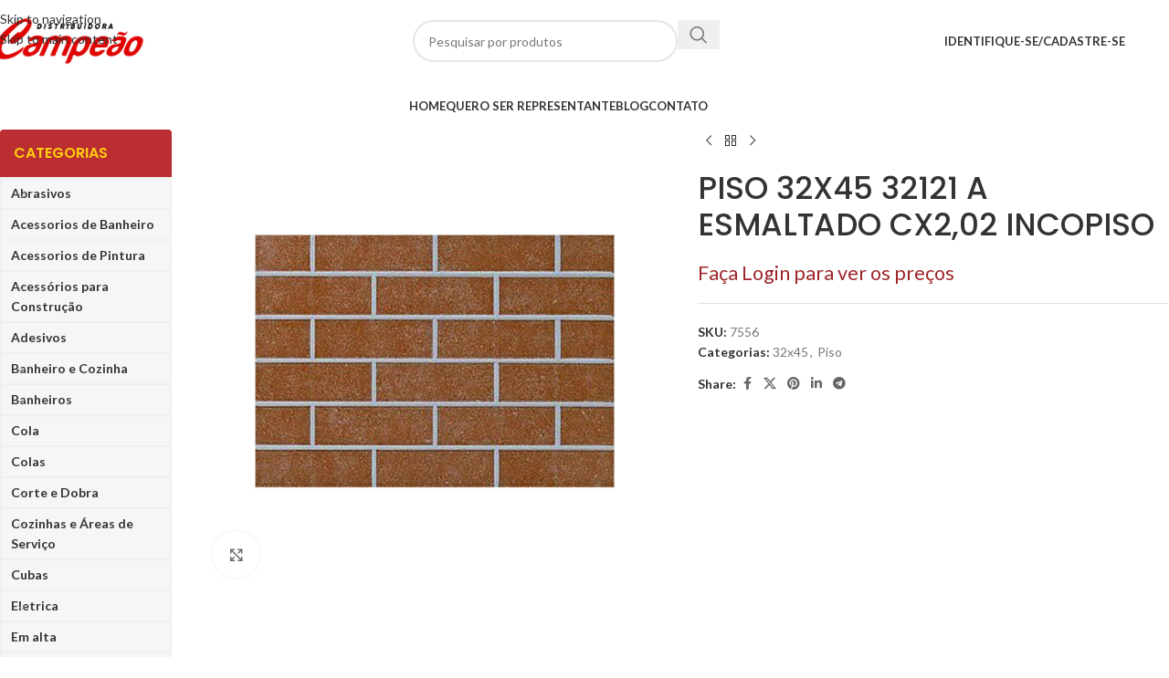

--- FILE ---
content_type: text/html; charset=UTF-8
request_url: https://distribuidoracampeao.com.br/produto/piso-32x45-32121-a-esmaltado-cx202-incopiso/
body_size: 51518
content:
<!DOCTYPE html>
<html lang="pt-BR" prefix="og: https://ogp.me/ns#">
<head>
	<meta charset="UTF-8">
	<link rel="profile" href="https://gmpg.org/xfn/11">
	<link rel="pingback" href="https://distribuidoracampeao.com.br/xmlrpc.php">

	
<!-- Otimização para mecanismos de pesquisa pelo Rank Math - https://rankmath.com/ -->
<title>PISO 32X45 32121 A ESMALTADO CX2,02 INCOPISO - Distribuidora Campeão</title>
<meta name="robots" content="index, follow, max-snippet:-1, max-video-preview:-1, max-image-preview:large"/>
<link rel="canonical" href="https://distribuidoracampeao.com.br/produto/piso-32x45-32121-a-esmaltado-cx202-incopiso/" />
<meta property="og:locale" content="pt_BR" />
<meta property="og:type" content="product" />
<meta property="og:title" content="PISO 32X45 32121 A ESMALTADO CX2,02 INCOPISO - Distribuidora Campeão" />
<meta property="og:url" content="https://distribuidoracampeao.com.br/produto/piso-32x45-32121-a-esmaltado-cx202-incopiso/" />
<meta property="og:site_name" content="Distribuidora Campeão" />
<meta property="og:updated_time" content="2025-10-31T10:15:48-03:00" />
<meta property="og:image" content="https://distribuidoracampeao.com.br/wp-content/uploads/2025/10/7556-1.jpg" />
<meta property="og:image:secure_url" content="https://distribuidoracampeao.com.br/wp-content/uploads/2025/10/7556-1.jpg" />
<meta property="og:image:width" content="600" />
<meta property="og:image:height" content="600" />
<meta property="og:image:alt" content="PISO 32X45 32121 A ESMALTADO CX2,02 INCOPISO" />
<meta property="og:image:type" content="image/jpeg" />
<meta property="product:price:currency" content="BRL" />
<meta property="product:availability" content="instock" />
<meta name="twitter:card" content="summary_large_image" />
<meta name="twitter:title" content="PISO 32X45 32121 A ESMALTADO CX2,02 INCOPISO - Distribuidora Campeão" />
<meta name="twitter:image" content="https://distribuidoracampeao.com.br/wp-content/uploads/2025/10/7556-1.jpg" />
<script type="application/ld+json" class="rank-math-schema">{"@context":"https://schema.org","@graph":[{"@type":"Organization","@id":"https://distribuidoracampeao.com.br/#organization","name":"Distribuidora Campe\u00e3o","url":"https://distribuidoracampeao.com.br","logo":{"@type":"ImageObject","@id":"https://distribuidoracampeao.com.br/#logo","url":"http://distribuidoracampeao.com.br/wp-content/uploads/2018/08/Distribuidora-campeao-logo-2x.png","contentUrl":"http://distribuidoracampeao.com.br/wp-content/uploads/2018/08/Distribuidora-campeao-logo-2x.png","caption":"Distribuidora Campe\u00e3o","inLanguage":"pt-BR","width":"321","height":"106"}},{"@type":"WebSite","@id":"https://distribuidoracampeao.com.br/#website","url":"https://distribuidoracampeao.com.br","name":"Distribuidora Campe\u00e3o","publisher":{"@id":"https://distribuidoracampeao.com.br/#organization"},"inLanguage":"pt-BR"},{"@type":"ImageObject","@id":"https://distribuidoracampeao.com.br/wp-content/uploads/2025/10/7556-1.jpg","url":"https://distribuidoracampeao.com.br/wp-content/uploads/2025/10/7556-1.jpg","width":"600","height":"600","inLanguage":"pt-BR"},{"@type":"ItemPage","@id":"https://distribuidoracampeao.com.br/produto/piso-32x45-32121-a-esmaltado-cx202-incopiso/#webpage","url":"https://distribuidoracampeao.com.br/produto/piso-32x45-32121-a-esmaltado-cx202-incopiso/","name":"PISO 32X45 32121 A ESMALTADO CX2,02 INCOPISO - Distribuidora Campe\u00e3o","datePublished":"2025-10-31T10:15:43-03:00","dateModified":"2025-10-31T10:15:48-03:00","isPartOf":{"@id":"https://distribuidoracampeao.com.br/#website"},"primaryImageOfPage":{"@id":"https://distribuidoracampeao.com.br/wp-content/uploads/2025/10/7556-1.jpg"},"inLanguage":"pt-BR"},{"@type":"Product","name":"PISO 32X45 32121 A ESMALTADO CX2,02 INCOPISO - Distribuidora Campe\u00e3o","sku":"7556","category":"Piso &gt; 32x45","mainEntityOfPage":{"@id":"https://distribuidoracampeao.com.br/produto/piso-32x45-32121-a-esmaltado-cx202-incopiso/#webpage"},"image":[{"@type":"ImageObject","url":"https://distribuidoracampeao.com.br/wp-content/uploads/2025/10/7556-1.jpg","height":"600","width":"600"}],"@id":"https://distribuidoracampeao.com.br/produto/piso-32x45-32121-a-esmaltado-cx202-incopiso/#richSnippet"}]}</script>
<!-- /Plugin de SEO Rank Math para WordPress -->

<link rel='dns-prefetch' href='//fonts.googleapis.com' />
<link rel="alternate" title="oEmbed (JSON)" type="application/json+oembed" href="https://distribuidoracampeao.com.br/wp-json/oembed/1.0/embed?url=https%3A%2F%2Fdistribuidoracampeao.com.br%2Fproduto%2Fpiso-32x45-32121-a-esmaltado-cx202-incopiso%2F" />
<link rel="alternate" title="oEmbed (XML)" type="text/xml+oembed" href="https://distribuidoracampeao.com.br/wp-json/oembed/1.0/embed?url=https%3A%2F%2Fdistribuidoracampeao.com.br%2Fproduto%2Fpiso-32x45-32121-a-esmaltado-cx202-incopiso%2F&#038;format=xml" />
<style id='wp-img-auto-sizes-contain-inline-css' type='text/css'>
img:is([sizes=auto i],[sizes^="auto," i]){contain-intrinsic-size:3000px 1500px}
/*# sourceURL=wp-img-auto-sizes-contain-inline-css */
</style>
<link rel='stylesheet' id='loja5-woo-sicoob-hibrido-style-blocks-css' href='https://distribuidoracampeao.com.br/wp-content/plugins/loja5-woo-sicoob-hibrido/blocks/css.css?ver=1.0.0' type='text/css' media='all' />
<link rel='stylesheet' id='wdp_cart-summary-css' href='https://distribuidoracampeao.com.br/wp-content/plugins/advanced-dynamic-pricing-for-woocommerce/BaseVersion/assets/css/cart-summary.css?ver=4.10.5' type='text/css' media='all' />
<link rel='stylesheet' id='wp-block-library-css' href='https://distribuidoracampeao.com.br/wp-includes/css/dist/block-library/style.min.css?ver=8d9d6c7d9c6cdf170d963af4e3f5bbc8' type='text/css' media='all' />
<style id='global-styles-inline-css' type='text/css'>
:root{--wp--preset--aspect-ratio--square: 1;--wp--preset--aspect-ratio--4-3: 4/3;--wp--preset--aspect-ratio--3-4: 3/4;--wp--preset--aspect-ratio--3-2: 3/2;--wp--preset--aspect-ratio--2-3: 2/3;--wp--preset--aspect-ratio--16-9: 16/9;--wp--preset--aspect-ratio--9-16: 9/16;--wp--preset--color--black: #000000;--wp--preset--color--cyan-bluish-gray: #abb8c3;--wp--preset--color--white: #ffffff;--wp--preset--color--pale-pink: #f78da7;--wp--preset--color--vivid-red: #cf2e2e;--wp--preset--color--luminous-vivid-orange: #ff6900;--wp--preset--color--luminous-vivid-amber: #fcb900;--wp--preset--color--light-green-cyan: #7bdcb5;--wp--preset--color--vivid-green-cyan: #00d084;--wp--preset--color--pale-cyan-blue: #8ed1fc;--wp--preset--color--vivid-cyan-blue: #0693e3;--wp--preset--color--vivid-purple: #9b51e0;--wp--preset--gradient--vivid-cyan-blue-to-vivid-purple: linear-gradient(135deg,rgb(6,147,227) 0%,rgb(155,81,224) 100%);--wp--preset--gradient--light-green-cyan-to-vivid-green-cyan: linear-gradient(135deg,rgb(122,220,180) 0%,rgb(0,208,130) 100%);--wp--preset--gradient--luminous-vivid-amber-to-luminous-vivid-orange: linear-gradient(135deg,rgb(252,185,0) 0%,rgb(255,105,0) 100%);--wp--preset--gradient--luminous-vivid-orange-to-vivid-red: linear-gradient(135deg,rgb(255,105,0) 0%,rgb(207,46,46) 100%);--wp--preset--gradient--very-light-gray-to-cyan-bluish-gray: linear-gradient(135deg,rgb(238,238,238) 0%,rgb(169,184,195) 100%);--wp--preset--gradient--cool-to-warm-spectrum: linear-gradient(135deg,rgb(74,234,220) 0%,rgb(151,120,209) 20%,rgb(207,42,186) 40%,rgb(238,44,130) 60%,rgb(251,105,98) 80%,rgb(254,248,76) 100%);--wp--preset--gradient--blush-light-purple: linear-gradient(135deg,rgb(255,206,236) 0%,rgb(152,150,240) 100%);--wp--preset--gradient--blush-bordeaux: linear-gradient(135deg,rgb(254,205,165) 0%,rgb(254,45,45) 50%,rgb(107,0,62) 100%);--wp--preset--gradient--luminous-dusk: linear-gradient(135deg,rgb(255,203,112) 0%,rgb(199,81,192) 50%,rgb(65,88,208) 100%);--wp--preset--gradient--pale-ocean: linear-gradient(135deg,rgb(255,245,203) 0%,rgb(182,227,212) 50%,rgb(51,167,181) 100%);--wp--preset--gradient--electric-grass: linear-gradient(135deg,rgb(202,248,128) 0%,rgb(113,206,126) 100%);--wp--preset--gradient--midnight: linear-gradient(135deg,rgb(2,3,129) 0%,rgb(40,116,252) 100%);--wp--preset--font-size--small: 13px;--wp--preset--font-size--medium: 20px;--wp--preset--font-size--large: 36px;--wp--preset--font-size--x-large: 42px;--wp--preset--spacing--20: 0.44rem;--wp--preset--spacing--30: 0.67rem;--wp--preset--spacing--40: 1rem;--wp--preset--spacing--50: 1.5rem;--wp--preset--spacing--60: 2.25rem;--wp--preset--spacing--70: 3.38rem;--wp--preset--spacing--80: 5.06rem;--wp--preset--shadow--natural: 6px 6px 9px rgba(0, 0, 0, 0.2);--wp--preset--shadow--deep: 12px 12px 50px rgba(0, 0, 0, 0.4);--wp--preset--shadow--sharp: 6px 6px 0px rgba(0, 0, 0, 0.2);--wp--preset--shadow--outlined: 6px 6px 0px -3px rgb(255, 255, 255), 6px 6px rgb(0, 0, 0);--wp--preset--shadow--crisp: 6px 6px 0px rgb(0, 0, 0);}:where(body) { margin: 0; }.wp-site-blocks > .alignleft { float: left; margin-right: 2em; }.wp-site-blocks > .alignright { float: right; margin-left: 2em; }.wp-site-blocks > .aligncenter { justify-content: center; margin-left: auto; margin-right: auto; }:where(.is-layout-flex){gap: 0.5em;}:where(.is-layout-grid){gap: 0.5em;}.is-layout-flow > .alignleft{float: left;margin-inline-start: 0;margin-inline-end: 2em;}.is-layout-flow > .alignright{float: right;margin-inline-start: 2em;margin-inline-end: 0;}.is-layout-flow > .aligncenter{margin-left: auto !important;margin-right: auto !important;}.is-layout-constrained > .alignleft{float: left;margin-inline-start: 0;margin-inline-end: 2em;}.is-layout-constrained > .alignright{float: right;margin-inline-start: 2em;margin-inline-end: 0;}.is-layout-constrained > .aligncenter{margin-left: auto !important;margin-right: auto !important;}.is-layout-constrained > :where(:not(.alignleft):not(.alignright):not(.alignfull)){margin-left: auto !important;margin-right: auto !important;}body .is-layout-flex{display: flex;}.is-layout-flex{flex-wrap: wrap;align-items: center;}.is-layout-flex > :is(*, div){margin: 0;}body .is-layout-grid{display: grid;}.is-layout-grid > :is(*, div){margin: 0;}body{padding-top: 0px;padding-right: 0px;padding-bottom: 0px;padding-left: 0px;}a:where(:not(.wp-element-button)){text-decoration: none;}:root :where(.wp-element-button, .wp-block-button__link){background-color: #32373c;border-width: 0;color: #fff;font-family: inherit;font-size: inherit;font-style: inherit;font-weight: inherit;letter-spacing: inherit;line-height: inherit;padding-top: calc(0.667em + 2px);padding-right: calc(1.333em + 2px);padding-bottom: calc(0.667em + 2px);padding-left: calc(1.333em + 2px);text-decoration: none;text-transform: inherit;}.has-black-color{color: var(--wp--preset--color--black) !important;}.has-cyan-bluish-gray-color{color: var(--wp--preset--color--cyan-bluish-gray) !important;}.has-white-color{color: var(--wp--preset--color--white) !important;}.has-pale-pink-color{color: var(--wp--preset--color--pale-pink) !important;}.has-vivid-red-color{color: var(--wp--preset--color--vivid-red) !important;}.has-luminous-vivid-orange-color{color: var(--wp--preset--color--luminous-vivid-orange) !important;}.has-luminous-vivid-amber-color{color: var(--wp--preset--color--luminous-vivid-amber) !important;}.has-light-green-cyan-color{color: var(--wp--preset--color--light-green-cyan) !important;}.has-vivid-green-cyan-color{color: var(--wp--preset--color--vivid-green-cyan) !important;}.has-pale-cyan-blue-color{color: var(--wp--preset--color--pale-cyan-blue) !important;}.has-vivid-cyan-blue-color{color: var(--wp--preset--color--vivid-cyan-blue) !important;}.has-vivid-purple-color{color: var(--wp--preset--color--vivid-purple) !important;}.has-black-background-color{background-color: var(--wp--preset--color--black) !important;}.has-cyan-bluish-gray-background-color{background-color: var(--wp--preset--color--cyan-bluish-gray) !important;}.has-white-background-color{background-color: var(--wp--preset--color--white) !important;}.has-pale-pink-background-color{background-color: var(--wp--preset--color--pale-pink) !important;}.has-vivid-red-background-color{background-color: var(--wp--preset--color--vivid-red) !important;}.has-luminous-vivid-orange-background-color{background-color: var(--wp--preset--color--luminous-vivid-orange) !important;}.has-luminous-vivid-amber-background-color{background-color: var(--wp--preset--color--luminous-vivid-amber) !important;}.has-light-green-cyan-background-color{background-color: var(--wp--preset--color--light-green-cyan) !important;}.has-vivid-green-cyan-background-color{background-color: var(--wp--preset--color--vivid-green-cyan) !important;}.has-pale-cyan-blue-background-color{background-color: var(--wp--preset--color--pale-cyan-blue) !important;}.has-vivid-cyan-blue-background-color{background-color: var(--wp--preset--color--vivid-cyan-blue) !important;}.has-vivid-purple-background-color{background-color: var(--wp--preset--color--vivid-purple) !important;}.has-black-border-color{border-color: var(--wp--preset--color--black) !important;}.has-cyan-bluish-gray-border-color{border-color: var(--wp--preset--color--cyan-bluish-gray) !important;}.has-white-border-color{border-color: var(--wp--preset--color--white) !important;}.has-pale-pink-border-color{border-color: var(--wp--preset--color--pale-pink) !important;}.has-vivid-red-border-color{border-color: var(--wp--preset--color--vivid-red) !important;}.has-luminous-vivid-orange-border-color{border-color: var(--wp--preset--color--luminous-vivid-orange) !important;}.has-luminous-vivid-amber-border-color{border-color: var(--wp--preset--color--luminous-vivid-amber) !important;}.has-light-green-cyan-border-color{border-color: var(--wp--preset--color--light-green-cyan) !important;}.has-vivid-green-cyan-border-color{border-color: var(--wp--preset--color--vivid-green-cyan) !important;}.has-pale-cyan-blue-border-color{border-color: var(--wp--preset--color--pale-cyan-blue) !important;}.has-vivid-cyan-blue-border-color{border-color: var(--wp--preset--color--vivid-cyan-blue) !important;}.has-vivid-purple-border-color{border-color: var(--wp--preset--color--vivid-purple) !important;}.has-vivid-cyan-blue-to-vivid-purple-gradient-background{background: var(--wp--preset--gradient--vivid-cyan-blue-to-vivid-purple) !important;}.has-light-green-cyan-to-vivid-green-cyan-gradient-background{background: var(--wp--preset--gradient--light-green-cyan-to-vivid-green-cyan) !important;}.has-luminous-vivid-amber-to-luminous-vivid-orange-gradient-background{background: var(--wp--preset--gradient--luminous-vivid-amber-to-luminous-vivid-orange) !important;}.has-luminous-vivid-orange-to-vivid-red-gradient-background{background: var(--wp--preset--gradient--luminous-vivid-orange-to-vivid-red) !important;}.has-very-light-gray-to-cyan-bluish-gray-gradient-background{background: var(--wp--preset--gradient--very-light-gray-to-cyan-bluish-gray) !important;}.has-cool-to-warm-spectrum-gradient-background{background: var(--wp--preset--gradient--cool-to-warm-spectrum) !important;}.has-blush-light-purple-gradient-background{background: var(--wp--preset--gradient--blush-light-purple) !important;}.has-blush-bordeaux-gradient-background{background: var(--wp--preset--gradient--blush-bordeaux) !important;}.has-luminous-dusk-gradient-background{background: var(--wp--preset--gradient--luminous-dusk) !important;}.has-pale-ocean-gradient-background{background: var(--wp--preset--gradient--pale-ocean) !important;}.has-electric-grass-gradient-background{background: var(--wp--preset--gradient--electric-grass) !important;}.has-midnight-gradient-background{background: var(--wp--preset--gradient--midnight) !important;}.has-small-font-size{font-size: var(--wp--preset--font-size--small) !important;}.has-medium-font-size{font-size: var(--wp--preset--font-size--medium) !important;}.has-large-font-size{font-size: var(--wp--preset--font-size--large) !important;}.has-x-large-font-size{font-size: var(--wp--preset--font-size--x-large) !important;}
:where(.wp-block-post-template.is-layout-flex){gap: 1.25em;}:where(.wp-block-post-template.is-layout-grid){gap: 1.25em;}
:where(.wp-block-term-template.is-layout-flex){gap: 1.25em;}:where(.wp-block-term-template.is-layout-grid){gap: 1.25em;}
:where(.wp-block-columns.is-layout-flex){gap: 2em;}:where(.wp-block-columns.is-layout-grid){gap: 2em;}
:root :where(.wp-block-pullquote){font-size: 1.5em;line-height: 1.6;}
/*# sourceURL=global-styles-inline-css */
</style>
<style id='woocommerce-inline-inline-css' type='text/css'>
.woocommerce form .form-row .required { visibility: visible; }
.woocommerce form .form-row .required { visibility: visible; }
/*# sourceURL=woocommerce-inline-inline-css */
</style>
<link rel='stylesheet' id='select2-css' href='https://distribuidoracampeao.com.br/wp-content/plugins/woocommerce/assets/css/select2.css?ver=10.4.3' type='text/css' media='all' />
<link rel='stylesheet' id='b2bking_main_style-css' href='https://distribuidoracampeao.com.br/wp-content/plugins/b2bking-pro/public/../includes/assets/css/style.min.css?ver=v5.3.10' type='text/css' media='all' />
<link rel='stylesheet' id='wc_acf_af-css' href='https://distribuidoracampeao.com.br/wp-content/plugins/acf-woocommerce-account-fields/css/admin-style.css?ver=8d9d6c7d9c6cdf170d963af4e3f5bbc8' type='text/css' media='all' />
<link rel='stylesheet' id='consultar-cnpj-bootstrap-css' href='https://distribuidoracampeao.com.br/wp-content/plugins/consultar-cnpj/assets/css/bootstrap.min.css?ver=8d9d6c7d9c6cdf170d963af4e3f5bbc8' type='text/css' media='all' />
<link rel='stylesheet' id='consultar-cnpj-font-awesome-css' href='https://distribuidoracampeao.com.br/wp-content/plugins/consultar-cnpj/assets/css/font-awesome.min.css?ver=8d9d6c7d9c6cdf170d963af4e3f5bbc8' type='text/css' media='all' />
<link rel='stylesheet' id='elementor-icons-ekiticons-css' href='https://distribuidoracampeao.com.br/wp-content/plugins/elementskit-lite/modules/elementskit-icon-pack/assets/css/ekiticons.css?ver=3.7.8' type='text/css' media='all' />
<link rel='stylesheet' id='ekit-widget-styles-css' href='https://distribuidoracampeao.com.br/wp-content/plugins/elementskit-lite/widgets/init/assets/css/widget-styles.css?ver=3.7.8' type='text/css' media='all' />
<link rel='stylesheet' id='ekit-responsive-css' href='https://distribuidoracampeao.com.br/wp-content/plugins/elementskit-lite/widgets/init/assets/css/responsive.css?ver=3.7.8' type='text/css' media='all' />
<link rel='stylesheet' id='elementor-frontend-css' href='https://distribuidoracampeao.com.br/wp-content/plugins/elementor/assets/css/frontend.min.css?ver=3.34.2' type='text/css' media='all' />
<link rel='stylesheet' id='elementor-post-8380-css' href='https://distribuidoracampeao.com.br/wp-content/uploads/elementor/css/post-8380.css?ver=1768985538' type='text/css' media='all' />
<link rel='stylesheet' id='wd-style-base-css' href='https://distribuidoracampeao.com.br/wp-content/themes/woodmart/css/parts/base.min.css?ver=8.3.9' type='text/css' media='all' />
<link rel='stylesheet' id='wd-helpers-wpb-elem-css' href='https://distribuidoracampeao.com.br/wp-content/themes/woodmart/css/parts/helpers-wpb-elem.min.css?ver=8.3.9' type='text/css' media='all' />
<link rel='stylesheet' id='wd-elementor-base-css' href='https://distribuidoracampeao.com.br/wp-content/themes/woodmart/css/parts/int-elem-base.min.css?ver=8.3.9' type='text/css' media='all' />
<link rel='stylesheet' id='wd-elementor-pro-base-css' href='https://distribuidoracampeao.com.br/wp-content/themes/woodmart/css/parts/int-elementor-pro.min.css?ver=8.3.9' type='text/css' media='all' />
<link rel='stylesheet' id='wd-notices-fixed-css' href='https://distribuidoracampeao.com.br/wp-content/themes/woodmart/css/parts/woo-opt-sticky-notices-old.min.css?ver=8.3.9' type='text/css' media='all' />
<link rel='stylesheet' id='wd-woocommerce-base-css' href='https://distribuidoracampeao.com.br/wp-content/themes/woodmart/css/parts/woocommerce-base.min.css?ver=8.3.9' type='text/css' media='all' />
<link rel='stylesheet' id='wd-mod-star-rating-css' href='https://distribuidoracampeao.com.br/wp-content/themes/woodmart/css/parts/mod-star-rating.min.css?ver=8.3.9' type='text/css' media='all' />
<link rel='stylesheet' id='wd-woocommerce-block-notices-css' href='https://distribuidoracampeao.com.br/wp-content/themes/woodmart/css/parts/woo-mod-block-notices.min.css?ver=8.3.9' type='text/css' media='all' />
<link rel='stylesheet' id='wd-woo-mod-quantity-css' href='https://distribuidoracampeao.com.br/wp-content/themes/woodmart/css/parts/woo-mod-quantity.min.css?ver=8.3.9' type='text/css' media='all' />
<link rel='stylesheet' id='wd-woo-single-prod-el-base-css' href='https://distribuidoracampeao.com.br/wp-content/themes/woodmart/css/parts/woo-single-prod-el-base.min.css?ver=8.3.9' type='text/css' media='all' />
<link rel='stylesheet' id='wd-woo-mod-stock-status-css' href='https://distribuidoracampeao.com.br/wp-content/themes/woodmart/css/parts/woo-mod-stock-status.min.css?ver=8.3.9' type='text/css' media='all' />
<link rel='stylesheet' id='wd-woo-mod-shop-attributes-css' href='https://distribuidoracampeao.com.br/wp-content/themes/woodmart/css/parts/woo-mod-shop-attributes.min.css?ver=8.3.9' type='text/css' media='all' />
<link rel='stylesheet' id='wd-wp-blocks-css' href='https://distribuidoracampeao.com.br/wp-content/themes/woodmart/css/parts/wp-blocks.min.css?ver=8.3.9' type='text/css' media='all' />
<link rel='stylesheet' id='xts-google-fonts-css' href='https://fonts.googleapis.com/css?family=Lato%3A400%2C700%7CPoppins%3A400%2C600%2C500&#038;ver=8.3.9' type='text/css' media='all' />
<link rel='stylesheet' id='elementor-gf-local-roboto-css' href='https://distribuidoracampeao.com.br/wp-content/uploads/elementor/google-fonts/css/roboto.css?ver=1747777032' type='text/css' media='all' />
<link rel='stylesheet' id='elementor-gf-local-robotoslab-css' href='https://distribuidoracampeao.com.br/wp-content/uploads/elementor/google-fonts/css/robotoslab.css?ver=1747777040' type='text/css' media='all' />
<link rel='stylesheet' id='wdp_pricing-table-css' href='https://distribuidoracampeao.com.br/wp-content/plugins/advanced-dynamic-pricing-for-woocommerce/BaseVersion/assets/css/pricing-table.css?ver=4.10.5' type='text/css' media='all' />
<link rel='stylesheet' id='wdp_deals-table-css' href='https://distribuidoracampeao.com.br/wp-content/plugins/advanced-dynamic-pricing-for-woocommerce/BaseVersion/assets/css/deals-table.css?ver=4.10.5' type='text/css' media='all' />
<script type="text/javascript" src="https://distribuidoracampeao.com.br/wp-includes/js/jquery/jquery.min.js?ver=3.7.1" id="jquery-core-js"></script>
<script type="text/javascript" src="https://distribuidoracampeao.com.br/wp-includes/js/jquery/jquery-migrate.min.js?ver=3.4.1" id="jquery-migrate-js"></script>
<script type="text/javascript" src="https://distribuidoracampeao.com.br/wp-includes/js/dist/hooks.min.js?ver=dd5603f07f9220ed27f1" id="wp-hooks-js"></script>
<script type="text/javascript" src="https://distribuidoracampeao.com.br/wp-includes/js/dist/i18n.min.js?ver=c26c3dc7bed366793375" id="wp-i18n-js"></script>
<script type="text/javascript" id="wp-i18n-js-after">
/* <![CDATA[ */
wp.i18n.setLocaleData( { 'text direction\u0004ltr': [ 'ltr' ] } );
//# sourceURL=wp-i18n-js-after
/* ]]> */
</script>
<script type="text/javascript" src="https://distribuidoracampeao.com.br/wp-content/plugins/woocommerce/assets/js/jquery-blockui/jquery.blockUI.min.js?ver=2.7.0-wc.10.4.3" id="wc-jquery-blockui-js" defer="defer" data-wp-strategy="defer"></script>
<script type="text/javascript" id="wc-add-to-cart-js-extra">
/* <![CDATA[ */
var wc_add_to_cart_params = {"ajax_url":"/wp-admin/admin-ajax.php","wc_ajax_url":"/?wc-ajax=%%endpoint%%","i18n_view_cart":"Ver carrinho","cart_url":"https://distribuidoracampeao.com.br/cart/","is_cart":"","cart_redirect_after_add":"no"};
//# sourceURL=wc-add-to-cart-js-extra
/* ]]> */
</script>
<script type="text/javascript" src="https://distribuidoracampeao.com.br/wp-content/plugins/woocommerce/assets/js/frontend/add-to-cart.min.js?ver=10.4.3" id="wc-add-to-cart-js" defer="defer" data-wp-strategy="defer"></script>
<script type="text/javascript" src="https://distribuidoracampeao.com.br/wp-content/plugins/woocommerce/assets/js/zoom/jquery.zoom.min.js?ver=1.7.21-wc.10.4.3" id="wc-zoom-js" defer="defer" data-wp-strategy="defer"></script>
<script type="text/javascript" id="wc-single-product-js-extra">
/* <![CDATA[ */
var wc_single_product_params = {"i18n_required_rating_text":"Selecione uma classifica\u00e7\u00e3o","i18n_rating_options":["1 de 5 estrelas","2 de 5 estrelas","3 de 5 estrelas","4 de 5 estrelas","5 de 5 estrelas"],"i18n_product_gallery_trigger_text":"Ver galeria de imagens em tela cheia","review_rating_required":"yes","flexslider":{"rtl":false,"animation":"slide","smoothHeight":true,"directionNav":false,"controlNav":"thumbnails","slideshow":false,"animationSpeed":500,"animationLoop":false,"allowOneSlide":false},"zoom_enabled":"","zoom_options":[],"photoswipe_enabled":"","photoswipe_options":{"shareEl":false,"closeOnScroll":false,"history":false,"hideAnimationDuration":0,"showAnimationDuration":0},"flexslider_enabled":""};
//# sourceURL=wc-single-product-js-extra
/* ]]> */
</script>
<script type="text/javascript" src="https://distribuidoracampeao.com.br/wp-content/plugins/woocommerce/assets/js/frontend/single-product.min.js?ver=10.4.3" id="wc-single-product-js" defer="defer" data-wp-strategy="defer"></script>
<script type="text/javascript" src="https://distribuidoracampeao.com.br/wp-content/plugins/woocommerce/assets/js/js-cookie/js.cookie.min.js?ver=2.1.4-wc.10.4.3" id="wc-js-cookie-js" defer="defer" data-wp-strategy="defer"></script>
<script type="text/javascript" id="woocommerce-js-extra">
/* <![CDATA[ */
var woocommerce_params = {"ajax_url":"/wp-admin/admin-ajax.php","wc_ajax_url":"/?wc-ajax=%%endpoint%%","i18n_password_show":"Mostrar senha","i18n_password_hide":"Ocultar senha"};
//# sourceURL=woocommerce-js-extra
/* ]]> */
</script>
<script type="text/javascript" src="https://distribuidoracampeao.com.br/wp-content/plugins/woocommerce/assets/js/frontend/woocommerce.min.js?ver=10.4.3" id="woocommerce-js" defer="defer" data-wp-strategy="defer"></script>
<script type="text/javascript" src="https://distribuidoracampeao.com.br/wp-content/plugins/woocommerce/assets/js/selectWoo/selectWoo.full.min.js?ver=1.0.9-wc.10.4.3" id="selectWoo-js" defer="defer" data-wp-strategy="defer"></script>
<script type="text/javascript" id="wc-country-select-js-extra">
/* <![CDATA[ */
var wc_country_select_params = {"countries":"{\"AF\":[],\"AL\":{\"AL-01\":\"Berat\",\"AL-09\":\"Dib\\u00ebr\",\"AL-02\":\"Durr\\u00ebs\",\"AL-03\":\"Elbasan\",\"AL-04\":\"Fier\",\"AL-05\":\"Gjirokast\\u00ebr\",\"AL-06\":\"Kor\\u00e7\\u00eb\",\"AL-07\":\"Kuk\\u00ebs\",\"AL-08\":\"Lezh\\u00eb\",\"AL-10\":\"Shkod\\u00ebr\",\"AL-11\":\"Tirana\",\"AL-12\":\"Vlor\\u00eb\"},\"AO\":{\"BGO\":\"Bengo\",\"BLU\":\"Benguela\",\"BIE\":\"Bi\\u00e9\",\"CAB\":\"Cabinda\",\"CNN\":\"Cunene\",\"HUA\":\"Huambo\",\"HUI\":\"Hu\\u00edla\",\"CCU\":\"Kuando Kubango\",\"CNO\":\"Kwanza-Norte\",\"CUS\":\"Kwanza-Sul\",\"LUA\":\"Luanda\",\"LNO\":\"Lunda-Norte\",\"LSU\":\"Lunda-Sul\",\"MAL\":\"Malanje\",\"MOX\":\"Moxico\",\"NAM\":\"Namibe\",\"UIG\":\"U\\u00edge\",\"ZAI\":\"Zaire\"},\"AR\":{\"C\":\"Cidade Aut\\u00f4noma de Buenos Aires\",\"B\":\"Buenos Aires\",\"K\":\"Catamarca\",\"H\":\"Chaco\",\"U\":\"Chubut\",\"X\":\"C\\u00f3rdoba\",\"W\":\"Corrientes\",\"E\":\"Entre R\\u00edos\",\"P\":\"Formosa\",\"Y\":\"Jujuy\",\"L\":\"La Pampa\",\"F\":\"La Rioja\",\"M\":\"Mendoza\",\"N\":\"Misiones\",\"Q\":\"Neuqu\\u00e9n\",\"R\":\"R\\u00edo Negro\",\"A\":\"Salta\",\"J\":\"San Juan\",\"D\":\"San Luis\",\"Z\":\"Santa Cruz\",\"S\":\"Santa F\\u00e9\",\"G\":\"Santiago del Estero\",\"V\":\"Tierra del Fuego\",\"T\":\"Tucum\\u00e1n\"},\"AT\":[],\"AU\":{\"ACT\":\"Territ\\u00f3rio da Capital Australiana\",\"NSW\":\"Nova Gales do Sul\",\"NT\":\"Territ\\u00f3rio do Norte\",\"QLD\":\"Queensland\",\"SA\":\"Austr\\u00e1lia Meridional\",\"TAS\":\"Tasm\\u00e2nia\",\"VIC\":\"Victoria\",\"WA\":\"Austr\\u00e1lia Ocidental\"},\"AX\":[],\"BD\":{\"BD-05\":\"Bagerhat\",\"BD-01\":\"Bandarban\",\"BD-02\":\"Barguna\",\"BD-06\":\"Barishal\",\"BD-07\":\"Bhola\",\"BD-03\":\"Bogura\",\"BD-04\":\"Brahmanbaria\",\"BD-09\":\"Chandpur\",\"BD-10\":\"Chattogram\",\"BD-12\":\"Chuadanga\",\"BD-11\":\"Cox's Bazar\",\"BD-08\":\"Cumilla\",\"BD-13\":\"Dhaka\",\"BD-14\":\"Dinajpur\",\"BD-15\":\"Faridpur \",\"BD-16\":\"Feni\",\"BD-19\":\"Gaibandha\",\"BD-18\":\"Gazipur\",\"BD-17\":\"Gopalganj\",\"BD-20\":\"Habiganj\",\"BD-21\":\"Jamalpur\",\"BD-22\":\"Jashore\",\"BD-25\":\"Jhalokati\",\"BD-23\":\"Jhenaidah\",\"BD-24\":\"Joypurhat\",\"BD-29\":\"Khagrachhari\",\"BD-27\":\"Khulna\",\"BD-26\":\"Kishoreganj\",\"BD-28\":\"Kurigram\",\"BD-30\":\"Kushtia\",\"BD-31\":\"Lakshmipur\",\"BD-32\":\"Lalmonirhat\",\"BD-36\":\"Madaripur\",\"BD-37\":\"Magura\",\"BD-33\":\"Manikganj \",\"BD-39\":\"Meherpur\",\"BD-38\":\"Moulvibazar\",\"BD-35\":\"Munshiganj\",\"BD-34\":\"Mymensingh\",\"BD-48\":\"Naogaon\",\"BD-43\":\"Narail\",\"BD-40\":\"Narayanganj\",\"BD-42\":\"Narsingdi\",\"BD-44\":\"Natore\",\"BD-45\":\"Nawabganj\",\"BD-41\":\"Netrakona\",\"BD-46\":\"Nilphamari\",\"BD-47\":\"Noakhali\",\"BD-49\":\"Pabna\",\"BD-52\":\"Panchagarh\",\"BD-51\":\"Patuakhali\",\"BD-50\":\"Pirojpur\",\"BD-53\":\"Rajbari\",\"BD-54\":\"Rajshahi\",\"BD-56\":\"Rangamati\",\"BD-55\":\"Rangpur\",\"BD-58\":\"Satkhira\",\"BD-62\":\"Shariatpur\",\"BD-57\":\"Sherpur\",\"BD-59\":\"Sirajganj\",\"BD-61\":\"Sunamganj\",\"BD-60\":\"Sylhet\",\"BD-63\":\"Tangail\",\"BD-64\":\"Thakurgaon\"},\"BE\":[],\"BG\":{\"BG-01\":\"Blagoevgrad\",\"BG-02\":\"Burgas\",\"BG-08\":\"Dobrich\",\"BG-07\":\"Gabrovo\",\"BG-26\":\"Haskovo\",\"BG-09\":\"Kardzhali\",\"BG-10\":\"Kyustendil\",\"BG-11\":\"Lovech\",\"BG-12\":\"Montana\",\"BG-13\":\"Pazardzhik\",\"BG-14\":\"Pernik\",\"BG-15\":\"Pleven\",\"BG-16\":\"Plovdiv\",\"BG-17\":\"Razgrad\",\"BG-18\":\"Ruse\",\"BG-27\":\"Shumen\",\"BG-19\":\"Silistra\",\"BG-20\":\"Sliven\",\"BG-21\":\"Smolyan\",\"BG-23\":\"Distrito de Sofia\",\"BG-22\":\"Sofia\",\"BG-24\":\"Stara Zagora\",\"BG-25\":\"Targovishte\",\"BG-03\":\"Varna\",\"BG-04\":\"Veliko Tarnovo\",\"BG-05\":\"Vidin\",\"BG-06\":\"Vratsa\",\"BG-28\":\"Yambol\"},\"BH\":[],\"BI\":[],\"BJ\":{\"AL\":\"Alibori\",\"AK\":\"Atakora\",\"AQ\":\"Atlantique\",\"BO\":\"Borgou\",\"CO\":\"Collines\",\"KO\":\"Kouffo\",\"DO\":\"Donga\",\"LI\":\"Littoral\",\"MO\":\"Mono\",\"OU\":\"Ou\\u00e9m\\u00e9\",\"PL\":\"Plateau\",\"ZO\":\"Zou\"},\"BO\":{\"BO-B\":\"Beni\",\"BO-H\":\"Chuquisaca\",\"BO-C\":\"Cochabamba\",\"BO-L\":\"La Paz\",\"BO-O\":\"Oruro\",\"BO-N\":\"Pando\",\"BO-P\":\"Potos\\u00ed\",\"BO-S\":\"Santa Cruz\",\"BO-T\":\"Tarija\"},\"BR\":{\"AC\":\"Acre\",\"AL\":\"Alagoas\",\"AP\":\"Amap\\u00e1\",\"AM\":\"Amazonas\",\"BA\":\"Bahia\",\"CE\":\"Cear\\u00e1\",\"DF\":\"Distrito Federal\",\"ES\":\"Esp\\u00edrito Santo\",\"GO\":\"Goi\\u00e1s\",\"MA\":\"Maranh\\u00e3o\",\"MT\":\"Mato Grosso\",\"MS\":\"Mato Grosso do Sul\",\"MG\":\"Minas Gerais\",\"PA\":\"Par\\u00e1\",\"PB\":\"Para\\u00edba\",\"PR\":\"Paran\\u00e1\",\"PE\":\"Pernambuco\",\"PI\":\"Piau\\u00ed\",\"RJ\":\"Rio de Janeiro\",\"RN\":\"Rio Grande do Norte\",\"RS\":\"Rio Grande do Sul\",\"RO\":\"Rond\\u00f4nia\",\"RR\":\"Roraima\",\"SC\":\"Santa Catarina\",\"SP\":\"S\\u00e3o Paulo\",\"SE\":\"Sergipe\",\"TO\":\"Tocantins\"},\"CA\":{\"AB\":\"Alberta\",\"BC\":\"Col\\u00fambia Brit\\u00e2nica\",\"MB\":\"Manitoba\",\"NB\":\"Nova Brunswick\",\"NL\":\"Terra Nova e Labrador\",\"NT\":\"Territ\\u00f3rios do Noroeste\",\"NS\":\"Nova Esc\\u00f3cia\",\"NU\":\"Nunavut\",\"ON\":\"Ont\\u00e1rio\",\"PE\":\"Ilha do Pr\\u00edncipe Eduardo\",\"QC\":\"Quebec\",\"SK\":\"Saskatchewan\",\"YT\":\"Yukon\"},\"CH\":{\"AG\":\"Aargau\",\"AR\":\"Appenzell Ausserrhoden\",\"AI\":\"Appenzell Innerrhoden\",\"BL\":\"Basel-Landschaft\",\"BS\":\"Basel-Stadt\",\"BE\":\"Bern\",\"FR\":\"Fribourg\",\"GE\":\"Geneva\",\"GL\":\"Glarus\",\"GR\":\"Graub\\u00fcnden\",\"JU\":\"Jura\",\"LU\":\"Luzern\",\"NE\":\"Neuch\\u00e2tel\",\"NW\":\"Nidwalden\",\"OW\":\"Obwalden\",\"SH\":\"Schaffhausen\",\"SZ\":\"Schwyz\",\"SO\":\"Solothurn\",\"SG\":\"St. Gallen\",\"TG\":\"Thurgau\",\"TI\":\"Ticino\",\"UR\":\"Uri\",\"VS\":\"Valais\",\"VD\":\"Vaud\",\"ZG\":\"Zug\",\"ZH\":\"Z\\u00fcrich\"},\"CL\":{\"CL-AI\":\"Ais\\u00e9n del General Carlos Iba\\u00f1ez del Campo\",\"CL-AN\":\"Antofagasta\",\"CL-AP\":\"Arica e Parinacota\",\"CL-AR\":\"La Araucan\\u00eda\",\"CL-AT\":\"Atacama\",\"CL-BI\":\"Biob\\u00edo\",\"CL-CO\":\"Coquimbo\",\"CL-LI\":\"Libertador General Bernardo O'Higgins\",\"CL-LL\":\"Los Lagos\",\"CL-LR\":\"Los R\\u00edos\",\"CL-MA\":\"Magallanes\",\"CL-ML\":\"Maule\",\"CL-NB\":\"\\u00d1uble\",\"CL-RM\":\"Regi\\u00e3o Metropolitana de Santiago\",\"CL-TA\":\"Tarapac\\u00e1\",\"CL-VS\":\"Valpara\\u00edso\"},\"CN\":{\"CN1\":\"Yunnan / \\u4e91\\u5357\",\"CN2\":\"Beijing / \\u5317\\u4eac\",\"CN3\":\"Tianjin / \\u5929\\u6d25\",\"CN4\":\"Hebei / \\u6cb3\\u5317\",\"CN5\":\"Shanxi / \\u5c71\\u897f\",\"CN6\":\"Inner Mongolia / \\u5167\\u8499\\u53e4\",\"CN7\":\"Liaoning / \\u8fbd\\u5b81\",\"CN8\":\"Jilin / \\u5409\\u6797\",\"CN9\":\"Heilongjiang / \\u9ed1\\u9f99\\u6c5f\",\"CN10\":\"Shanghai / \\u4e0a\\u6d77\",\"CN11\":\"Jiangsu / \\u6c5f\\u82cf\",\"CN12\":\"Zhejiang / \\u6d59\\u6c5f\",\"CN13\":\"Anhui / \\u5b89\\u5fbd\",\"CN14\":\"Fujian / \\u798f\\u5efa\",\"CN15\":\"Jiangxi / \\u6c5f\\u897f\",\"CN16\":\"Shandong / \\u5c71\\u4e1c\",\"CN17\":\"Henan / \\u6cb3\\u5357\",\"CN18\":\"Hubei / \\u6e56\\u5317\",\"CN19\":\"Hunan / \\u6e56\\u5357\",\"CN20\":\"Guangdong / \\u5e7f\\u4e1c\",\"CN21\":\"Guangxi Zhuang / \\u5e7f\\u897f\\u58ee\\u65cf\",\"CN22\":\"Hainan / \\u6d77\\u5357\",\"CN23\":\"Chongqing / \\u91cd\\u5e86\",\"CN24\":\"Sichuan / \\u56db\\u5ddd\",\"CN25\":\"Guizhou / \\u8d35\\u5dde\",\"CN26\":\"Shaanxi / \\u9655\\u897f\",\"CN27\":\"Gansu / \\u7518\\u8083\",\"CN28\":\"Qinghai / \\u9752\\u6d77\",\"CN29\":\"Ningxia Hui / \\u5b81\\u590f\",\"CN30\":\"Macao / \\u6fb3\\u95e8\",\"CN31\":\"Tibet / \\u897f\\u85cf\",\"CN32\":\"Xinjiang / \\u65b0\\u7586\"},\"CO\":{\"CO-AMA\":\"Amazonas\",\"CO-ANT\":\"Antioquia\",\"CO-ARA\":\"Arauca\",\"CO-ATL\":\"Atl\\u00e1ntico\",\"CO-BOL\":\"Bol\\u00edvar\",\"CO-BOY\":\"Boyac\\u00e1\",\"CO-CAL\":\"Caldas\",\"CO-CAQ\":\"Caquet\\u00e1\",\"CO-CAS\":\"Casanare\",\"CO-CAU\":\"Cauca\",\"CO-CES\":\"Cesar\",\"CO-CHO\":\"Choc\\u00f3\",\"CO-COR\":\"C\\u00f3rdoba\",\"CO-CUN\":\"Cundinamarca\",\"CO-DC\":\"Distrito Capital\",\"CO-GUA\":\"Guain\\u00eda\",\"CO-GUV\":\"Guaviare\",\"CO-HUI\":\"Huila\",\"CO-LAG\":\"La Guajira\",\"CO-MAG\":\"Magdalena\",\"CO-MET\":\"Meta\",\"CO-NAR\":\"Nari\\u00f1o\",\"CO-NSA\":\"Norte de Santander\",\"CO-PUT\":\"Putumayo\",\"CO-QUI\":\"Quind\\u00edo\",\"CO-RIS\":\"Risaralda\",\"CO-SAN\":\"Santander\",\"CO-SAP\":\"San Andr\\u00e9s & Providencia\",\"CO-SUC\":\"Sucre\",\"CO-TOL\":\"Tolima\",\"CO-VAC\":\"Valle del Cauca\",\"CO-VAU\":\"Vaup\\u00e9s\",\"CO-VID\":\"Vichada\"},\"CR\":{\"CR-A\":\"Alajuela\",\"CR-C\":\"Cartago\",\"CR-G\":\"Guanacaste\",\"CR-H\":\"Heredia\",\"CR-L\":\"Lim\\u00f3n\",\"CR-P\":\"Puntarenas\",\"CR-SJ\":\"San Jos\\u00e9\"},\"CZ\":[],\"DE\":{\"DE-BW\":\"Baden-W\\u00fcrttemberg\",\"DE-BY\":\"Baviera\",\"DE-BE\":\"Berlim\",\"DE-BB\":\"Brandemburgo\",\"DE-HB\":\"Bremen\",\"DE-HH\":\"Hamburgo\",\"DE-HE\":\"Hesse\",\"DE-MV\":\"Meclemburgo-Pomer\\u00e2nia Ocidental\",\"DE-NI\":\"Baixa Sax\\u00f4nia\",\"DE-NW\":\"Ren\\u00e2nia do Norte-Vestf\\u00e1lia\",\"DE-RP\":\"Ren\\u00e2nia-Palatinado\",\"DE-SL\":\"Sarre\",\"DE-SN\":\"Sax\\u00f4nia\",\"DE-ST\":\"Sax\\u00f4nia-Anhalt\",\"DE-SH\":\"Schleswig-Holstein\",\"DE-TH\":\"Tur\\u00edngia\"},\"DK\":[],\"DO\":{\"DO-01\":\"Distrito Nacional\",\"DO-02\":\"Azua\",\"DO-03\":\"Bahoruco\",\"DO-04\":\"Barahona\",\"DO-33\":\"Cibao Nordeste\",\"DO-34\":\"Cibao Noroeste\",\"DO-35\":\"Cibao Norte\",\"DO-36\":\"Cibao Sur\",\"DO-05\":\"Dajab\\u00f3n\",\"DO-06\":\"Duarte\",\"DO-08\":\"El Seibo\",\"DO-37\":\"El Valle\",\"DO-07\":\"El\\u00edas Pi\\u00f1a\",\"DO-38\":\"Enriquillo\",\"DO-09\":\"Espaillat\",\"DO-30\":\"Hato Mayor\",\"DO-19\":\"Hermanas Mirabal\",\"DO-39\":\"Hig\\u00fcamo\",\"DO-10\":\"Independencia\",\"DO-11\":\"La Altagracia\",\"DO-12\":\"La Romana\",\"DO-13\":\"La Vega\",\"DO-14\":\"Mar\\u00eda Trinidad S\\u00e1nchez\",\"DO-28\":\"Monse\\u00f1or Nouel\",\"DO-15\":\"Monte Cristi\",\"DO-29\":\"Monte Plata\",\"DO-40\":\"Ozama\",\"DO-16\":\"Pedernales\",\"DO-17\":\"Peravia\",\"DO-18\":\"Puerto Plata\",\"DO-20\":\"Saman\\u00e1\",\"DO-21\":\"San Crist\\u00f3bal\",\"DO-31\":\"San Jos\\u00e9 de Ocoa\",\"DO-22\":\"San Juan\",\"DO-23\":\"San Pedro de Macor\\u00eds\",\"DO-24\":\"S\\u00e1nchez Ram\\u00edrez\",\"DO-25\":\"Santiago\",\"DO-26\":\"Santiago Rodr\\u00edguez\",\"DO-32\":\"Santo Domingo\",\"DO-41\":\"Valdesia\",\"DO-27\":\"Valverde\",\"DO-42\":\"Yuma\"},\"DZ\":{\"DZ-01\":\"Adrar\",\"DZ-02\":\"Chlef\",\"DZ-03\":\"Laghouat\",\"DZ-04\":\"Oum El Bouaghi\",\"DZ-05\":\"Batna\",\"DZ-06\":\"B\\u00e9ja\\u00efa\",\"DZ-07\":\"Biskra\",\"DZ-08\":\"B\\u00e9char\",\"DZ-09\":\"Blida\",\"DZ-10\":\"Bouira\",\"DZ-11\":\"Tamanghasset\",\"DZ-12\":\"T\\u00e9bessa\",\"DZ-13\":\"Tlemcen\",\"DZ-14\":\"Tiaret\",\"DZ-15\":\"Tizi Ouzou\",\"DZ-16\":\"Algiers\",\"DZ-17\":\"Djelfa\",\"DZ-18\":\"Jijel\",\"DZ-19\":\"S\\u00e9tif\",\"DZ-20\":\"Sa\\u00efda\",\"DZ-21\":\"Skikda\",\"DZ-22\":\"Sidi Bel Abb\\u00e8s\",\"DZ-23\":\"Annaba\",\"DZ-24\":\"Guelma\",\"DZ-25\":\"Constantine\",\"DZ-26\":\"M\\u00e9d\\u00e9a\",\"DZ-27\":\"Mostaganem\",\"DZ-28\":\"M\\u2019Sila\",\"DZ-29\":\"Mascara\",\"DZ-30\":\"Ouargla\",\"DZ-31\":\"Oran\",\"DZ-32\":\"El Bayadh\",\"DZ-33\":\"Illizi\",\"DZ-34\":\"Bordj Bou Arr\\u00e9ridj\",\"DZ-35\":\"Boumerd\\u00e8s\",\"DZ-36\":\"El Tarf\",\"DZ-37\":\"Tindouf\",\"DZ-38\":\"Tissemsilt\",\"DZ-39\":\"El Oued\",\"DZ-40\":\"Khenchela\",\"DZ-41\":\"Souk Ahras\",\"DZ-42\":\"Tipasa\",\"DZ-43\":\"Mila\",\"DZ-44\":\"A\\u00efn Defla\",\"DZ-45\":\"Naama\",\"DZ-46\":\"A\\u00efn T\\u00e9mouchent\",\"DZ-47\":\"Gharda\\u00efa\",\"DZ-48\":\"Relizane\"},\"EE\":[],\"EC\":{\"EC-A\":\"Azuay\",\"EC-B\":\"Bol\\u00edvar\",\"EC-F\":\"Ca\\u00f1ar\",\"EC-C\":\"Carchi\",\"EC-H\":\"Chimborazo\",\"EC-X\":\"Cotopaxi\",\"EC-O\":\"El Oro\",\"EC-E\":\"Esmeraldas\",\"EC-W\":\"Gal\\u00e1pagos\",\"EC-G\":\"Guayas\",\"EC-I\":\"Imbabura\",\"EC-L\":\"Loja\",\"EC-R\":\"Los R\\u00edos\",\"EC-M\":\"Manab\\u00ed\",\"EC-S\":\"Morona-Santiago\",\"EC-N\":\"Napo\",\"EC-D\":\"Orellana\",\"EC-Y\":\"Pastaza\",\"EC-P\":\"Pichincha\",\"EC-SE\":\"Santa Elena\",\"EC-SD\":\"Santo Domingo de los Ts\\u00e1chilas\",\"EC-U\":\"Sucumb\\u00edos\",\"EC-T\":\"Tungurahua\",\"EC-Z\":\"Zamora-Chinchipe\"},\"EG\":{\"EGALX\":\"Alexandria\",\"EGASN\":\"Assu\\u00e3\",\"EGAST\":\"Assiute\",\"EGBA\":\"Mar Vermelho\",\"EGBH\":\"Boeira\",\"EGBNS\":\"Beni Suefe\",\"EGC\":\"Cairo\",\"EGDK\":\"Dacalia\",\"EGDT\":\"Damieta\",\"EGFYM\":\"Faium\",\"EGGH\":\"Ocidental\",\"EGGZ\":\"Guiz\\u00e9\",\"EGIS\":\"Isma\\u00edlia\",\"EGJS\":\"Sinai do Sul\",\"EGKB\":\"Caliubia\",\"EGKFS\":\"Cafrel Xeique\",\"EGKN\":\"Quena\",\"EGLX\":\"Luxor\",\"EGMN\":\"Minia\",\"EGMNF\":\"Monufia\",\"EGMT\":\"Matru\",\"EGPTS\":\"Porto Sa\\u00edde\",\"EGSHG\":\"Soague\",\"EGSHR\":\"Xarquia\",\"EGSIN\":\"Sinai do Norte\",\"EGSUZ\":\"Suez\",\"EGWAD\":\"Vale Novo\"},\"ES\":{\"C\":\"A Coru\\u00f1a\",\"VI\":\"Araba/\\u00c1lava\",\"AB\":\"Albacete\",\"A\":\"Alicante\",\"AL\":\"Almer\\u00eda\",\"O\":\"Asturias\",\"AV\":\"\\u00c1vila\",\"BA\":\"Badajoz\",\"PM\":\"Baleares\",\"B\":\"Barcelona\",\"BU\":\"Burgos\",\"CC\":\"C\\u00e1ceres\",\"CA\":\"C\\u00e1diz\",\"S\":\"Cantabria\",\"CS\":\"Castell\\u00f3n\",\"CE\":\"Ceuta\",\"CR\":\"Ciudad Real\",\"CO\":\"C\\u00f3rdoba\",\"CU\":\"Cuenca\",\"GI\":\"Girona\",\"GR\":\"Granada\",\"GU\":\"Guadalajara\",\"SS\":\"Gipuzkoa\",\"H\":\"Huelva\",\"HU\":\"Huesca\",\"J\":\"Ja\\u00e9n\",\"LO\":\"La Rioja\",\"GC\":\"Las Palmas\",\"LE\":\"Le\\u00f3n\",\"L\":\"Lleida\",\"LU\":\"Lugo\",\"M\":\"Madrid\",\"MA\":\"M\\u00e1laga\",\"ML\":\"Melilla\",\"MU\":\"Murcia\",\"NA\":\"Navarra\",\"OR\":\"Ourense\",\"P\":\"Palencia\",\"PO\":\"Pontevedra\",\"SA\":\"Salamanca\",\"TF\":\"Santa Cruz de Tenerife\",\"SG\":\"Segovia\",\"SE\":\"Sevilla\",\"SO\":\"Soria\",\"T\":\"Tarragona\",\"TE\":\"Teruel\",\"TO\":\"Toledo\",\"V\":\"Valencia\",\"VA\":\"Valladolid\",\"BI\":\"Biscaia\",\"ZA\":\"Zamora\",\"Z\":\"Zaragoza\"},\"ET\":[],\"FI\":[],\"FR\":[],\"GF\":[],\"GH\":{\"AF\":\"Ahafo\",\"AH\":\"Ashanti\",\"BA\":\"Brong-Ahafo\",\"BO\":\"Bono\",\"BE\":\"Bono East\",\"CP\":\"Central\",\"EP\":\"Oriental\",\"AA\":\"Greater Accra\",\"NE\":\"Nordeste\",\"NP\":\"Norte\",\"OT\":\"Oti\",\"SV\":\"Savannah\",\"UE\":\"Upper East\",\"UW\":\"Upper West\",\"TV\":\"Volta\",\"WP\":\"Ocidental\",\"WN\":\"Norte ocidental\"},\"GP\":[],\"GR\":{\"I\":\"Attica\",\"A\":\"Maced\\u00f4nia Oriental e Tr\\u00e1cia\",\"B\":\"Maced\\u00f4nia Central\",\"C\":\"Maced\\u00f4nia do Norte\",\"D\":\"Epirus\",\"E\":\"Thessaly\",\"F\":\"Ionian Islands\",\"G\":\"Gr\\u00e9cia Ocidental\",\"H\":\"Gr\\u00e9cia Central\",\"J\":\"Peloponnese\",\"K\":\"Egeu do Norte\",\"L\":\"Egeu do Sul\",\"M\":\"Creta\"},\"GT\":{\"GT-AV\":\"Alta Verapaz\",\"GT-BV\":\"Baja Verapaz\",\"GT-CM\":\"Chimaltenango\",\"GT-CQ\":\"Chiquimula\",\"GT-PR\":\"El Progreso\",\"GT-ES\":\"Escuintla\",\"GT-GU\":\"Guatemala\",\"GT-HU\":\"Huehuetenango\",\"GT-IZ\":\"Izabal\",\"GT-JA\":\"Jalapa\",\"GT-JU\":\"Jutiapa\",\"GT-PE\":\"Pet\\u00e9n\",\"GT-QZ\":\"Quetzaltenango\",\"GT-QC\":\"Quich\\u00e9\",\"GT-RE\":\"Retalhuleu\",\"GT-SA\":\"Sacatep\\u00e9quez\",\"GT-SM\":\"San Marcos\",\"GT-SR\":\"Santa Rosa\",\"GT-SO\":\"Solol\\u00e1\",\"GT-SU\":\"Suchitep\\u00e9quez\",\"GT-TO\":\"Totonicap\\u00e1n\",\"GT-ZA\":\"Zacapa\"},\"HK\":{\"HONG KONG\":\"Ilha de Hong Kong\",\"KOWLOON\":\"Kowloon\",\"NEW TERRITORIES\":\"Novos Territ\\u00f3rios\"},\"HN\":{\"HN-AT\":\"Atl\\u00e1ntida\",\"HN-IB\":\"Ilhas da Ba\\u00eda\",\"HN-CH\":\"Choluteca\",\"HN-CL\":\"Col\\u00f3n\",\"HN-CM\":\"Comayagua\",\"HN-CP\":\"Cop\\u00e1n\",\"HN-CR\":\"Cort\\u00e9s\",\"HN-EP\":\"El Para\\u00edso\",\"HN-FM\":\"Francisco Moraz\\u00e1n\",\"HN-GD\":\"Gracias a Dios\",\"HN-IN\":\"Intibuc\\u00e1\",\"HN-LE\":\"Lempira\",\"HN-LP\":\"La Paz\",\"HN-OC\":\"Ocotepeque\",\"HN-OL\":\"Olancho\",\"HN-SB\":\"Santa B\\u00e1rbara\",\"HN-VA\":\"Valle\",\"HN-YO\":\"Yoro\"},\"HR\":{\"HR-01\":\"Condado de Zagreb\",\"HR-02\":\"Condado de Krapina-Zagorje\",\"HR-03\":\"Condado de Sisak-Moslavina\",\"HR-04\":\"Condado de Karlovac\",\"HR-05\":\"Condado de Vara\\u017edin\",\"HR-06\":\"Condado de Koprivnica-Kri\\u017eevci\",\"HR-07\":\"Condado de Bjelovar-Bilogora\",\"HR-08\":\"Condado de Primorje-Gorski Kotar\",\"HR-09\":\"Condado de Lika-Senj\",\"HR-10\":\"Condado de Virovitica-Podravina\",\"HR-11\":\"Condado de Po\\u017eega-Eslav\\u00f4nia\",\"HR-12\":\"Condado de Brod-Posavina\",\"HR-13\":\"Condado de Zadar\",\"HR-14\":\"Condado de Osijek-Baranja\",\"HR-15\":\"Condado de \\u0160ibenik-Knin\",\"HR-16\":\"Condado de Vukovar-Srijem\",\"HR-17\":\"Condado de Split-Dalm\\u00e1cia\",\"HR-18\":\"Condado de \\u00cdstria\",\"HR-19\":\"Condado de Dubrovnik-Neretva\",\"HR-20\":\"Condado de Me\\u0111imurje\",\"HR-21\":\"Cidade de Zagreb\"},\"HU\":{\"BK\":\"B\\u00e1cs-Kiskun\",\"BE\":\"B\\u00e9k\\u00e9s\",\"BA\":\"Baranya\",\"BZ\":\"Borsod-Aba\\u00faj-Zempl\\u00e9n\",\"BU\":\"Budapeste\",\"CS\":\"Csongr\\u00e1d-Csan\\u00e1d\",\"FE\":\"Fej\\u00e9r\",\"GS\":\"Gy\\u0151r-Moson-Sopron\",\"HB\":\"Hajd\\u00fa-Bihar\",\"HE\":\"Heves\",\"JN\":\"J\\u00e1sz-Nagykun-Szolnok\",\"KE\":\"Kom\\u00e1rom-Esztergom\",\"NO\":\"N\\u00f3gr\\u00e1d\",\"PE\":\"Pest\",\"SO\":\"Somogy\",\"SZ\":\"Szabolcs-Szatm\\u00e1r-Bereg\",\"TO\":\"Tolna\",\"VA\":\"Vas\",\"VE\":\"Veszpr\\u00e9m\",\"ZA\":\"Zala\"},\"ID\":{\"AC\":\"Daerah Istimewa Aceh\",\"SU\":\"Sumatera Utara\",\"SB\":\"Sumatera Barat\",\"RI\":\"Riau\",\"KR\":\"Kepulauan Riau\",\"JA\":\"Jambi\",\"SS\":\"Sumatera Selatan\",\"BB\":\"Bangka Belitung\",\"BE\":\"Bengkulu\",\"LA\":\"Lampung\",\"JK\":\"DKI Jakarta\",\"JB\":\"Jawa Barat\",\"BT\":\"Banten\",\"JT\":\"Jawa Tengah\",\"JI\":\"Jawa Timur\",\"YO\":\"Daerah Istimewa Yogyakarta\",\"BA\":\"Bali\",\"NB\":\"Nusa Tenggara Barat\",\"NT\":\"Nusa Tenggara Timur\",\"KB\":\"Kalimantan Barat\",\"KT\":\"Kalimantan Tengah\",\"KI\":\"Kalimantan Timur\",\"KS\":\"Kalimantan Selatan\",\"KU\":\"Kalimantan Utara\",\"SA\":\"Sulawesi Utara\",\"ST\":\"Sulawesi Tengah\",\"SG\":\"Sulawesi Tenggara\",\"SR\":\"Sulawesi Barat\",\"SN\":\"Sulawesi Selatan\",\"GO\":\"Gorontalo\",\"MA\":\"Maluku\",\"MU\":\"Maluku Utara\",\"PA\":\"Papua\",\"PB\":\"Barat da Papua\"},\"IE\":{\"CW\":\"Carlow\",\"CN\":\"Cavan\",\"CE\":\"Clare\",\"CO\":\"Cork\",\"DL\":\"Donegal\",\"D\":\"Dublin\",\"G\":\"Galway\",\"KY\":\"Kerry\",\"KE\":\"Kildare\",\"KK\":\"Kilkenny\",\"LS\":\"Laois\",\"LM\":\"Leitrim\",\"LK\":\"Limerick\",\"LD\":\"Longford\",\"LH\":\"Louth\",\"MO\":\"Mayo\",\"MH\":\"Meath\",\"MN\":\"Monaghan\",\"OY\":\"Offaly\",\"RN\":\"Roscommon\",\"SO\":\"Sligo\",\"TA\":\"Tipperary\",\"WD\":\"Waterford\",\"WH\":\"Westmeath\",\"WX\":\"Wexford\",\"WW\":\"Wicklow\"},\"IN\":{\"AN\":\"Andaman and Nicobar Islands\",\"AP\":\"Andhra Pradesh\",\"AR\":\"Arunachal Pradesh\",\"AS\":\"Assam\",\"BR\":\"Bihar\",\"CH\":\"Chandigarh\",\"CT\":\"Chhattisgarh\",\"DD\":\"Daman and Diu\",\"DH\":\"D\\u0101dra and Nagar Haveli and Dam\\u0101n and Diu\",\"DL\":\"Delhi\",\"DN\":\"Dadr\\u00e1 e Nagar-Aveli\",\"GA\":\"Goa\",\"GJ\":\"Gujarat\",\"HP\":\"Himachal Pradesh\",\"HR\":\"Haryana\",\"JH\":\"Jharkhand\",\"JK\":\"Jammu and Kashmir\",\"KA\":\"Karnataka\",\"KL\":\"Kerala\",\"LA\":\"Ladaque\",\"LD\":\"Lakshadweep\",\"MH\":\"Maharashtra\",\"ML\":\"Meghalaya\",\"MN\":\"Manipur\",\"MP\":\"Madhya Pradesh\",\"MZ\":\"Mizoram\",\"NL\":\"Nagaland\",\"OD\":\"Odisha\",\"PB\":\"Punjab\",\"PY\":\"Pondicherry (Puducherry)\",\"RJ\":\"Rajasthan\",\"SK\":\"Sikkim\",\"TS\":\"Telangana\",\"TN\":\"Tamil Nadu\",\"TR\":\"Tripura\",\"UP\":\"Uttar Pradesh\",\"UK\":\"Uttarakhand\",\"WB\":\"West Bengal\"},\"IR\":{\"KHZ\":\"Cuzist\\u00e3o (\\u062e\\u0648\\u0632\\u0633\\u062a\\u0627\\u0646)\",\"THR\":\"Teer\\u00e3 (\\u062a\\u0647\\u0631\\u0627\\u0646)\",\"ILM\":\"Ilam (\\u0627\\u06cc\\u0644\\u0627\\u0645)\",\"BHR\":\"Bushehr (\\u0628\\u0648\\u0634\\u0647\\u0631)\",\"ADL\":\"Ardabil (\\u0627\\u0631\\u062f\\u0628\\u06cc\\u0644)\",\"ESF\":\"Isfahan (\\u0627\\u0635\\u0641\\u0647\\u0627\\u0646)\",\"YZD\":\"Yazd (\\u06cc\\u0632\\u062f)\",\"KRH\":\"Kermanshah (\\u06a9\\u0631\\u0645\\u0627\\u0646\\u0634\\u0627\\u0647)\",\"KRN\":\"Kerman (\\u06a9\\u0631\\u0645\\u0627\\u0646)\",\"HDN\":\"Hamad\\u00e3 (\\u0647\\u0645\\u062f\\u0627\\u0646)\",\"GZN\":\"Qazvin (\\u0642\\u0632\\u0648\\u06cc\\u0646)\",\"ZJN\":\"Zanjan (\\u0632\\u0646\\u062c\\u0627\\u0646)\",\"LRS\":\"Lorest\\u00e3o (\\u0644\\u0631\\u0633\\u062a\\u0627\\u0646)\",\"ABZ\":\"Alborz (\\u0627\\u0644\\u0628\\u0631\\u0632)\",\"EAZ\":\"Azerbaij\\u00e3o Oriental (\\u0622\\u0630\\u0631\\u0628\\u0627\\u06cc\\u062c\\u0627\\u0646 \\u0634\\u0631\\u0642\\u06cc)\",\"WAZ\":\"Azerbaij\\u00e3o Ocidental (\\u0622\\u0630\\u0631\\u0628\\u0627\\u06cc\\u062c\\u0627\\u0646 \\u063a\\u0631\\u0628\\u06cc)\",\"CHB\":\"Chahar Mahaal e Bakhtiari (\\u0686\\u0647\\u0627\\u0631\\u0645\\u062d\\u0627\\u0644 \\u0648 \\u0628\\u062e\\u062a\\u06cc\\u0627\\u0631\\u06cc)\",\"SKH\":\"Cora\\u00e7\\u00e3o do Sul (\\u062e\\u0631\\u0627\\u0633\\u0627\\u0646 \\u062c\\u0646\\u0648\\u0628\\u06cc)\",\"RKH\":\"Cora\\u00e7\\u00e3o Razavi (\\u062e\\u0631\\u0627\\u0633\\u0627\\u0646 \\u0631\\u0636\\u0648\\u06cc)\",\"NKH\":\"Khorasan do norte (\\u062e\\u0631\\u0627\\u0633\\u0627\\u0646 \\u0634\\u0645\\u0627\\u0644\\u06cc)\",\"SMN\":\"Semnan (\\u0633\\u0645\\u0646\\u0627\\u0646)\",\"FRS\":\"Fars (\\u0641\\u0627\\u0631\\u0633)\",\"QHM\":\"Qom (\\u0642\\u0645)\",\"KRD\":\"Curdist\\u00e3o / \\u06a9\\u0631\\u062f\\u0633\\u062a\\u0627\\u0646)\",\"KBD\":\"Kohkiluyeh e Buyer Ahmad (\\u06a9\\u0647\\u06af\\u06cc\\u0644\\u0648\\u06cc\\u06cc\\u0647 \\u0648 \\u0628\\u0648\\u06cc\\u0631\\u0627\\u062d\\u0645\\u062f)\",\"GLS\":\"Golestan (\\u06af\\u0644\\u0633\\u062a\\u0627\\u0646)\",\"GIL\":\"Gilan (\\u06af\\u06cc\\u0644\\u0627\\u0646)\",\"MZN\":\"Mazandaran (\\u0645\\u0627\\u0632\\u0646\\u062f\\u0631\\u0627\\u0646)\",\"MKZ\":\"Markazi (\\u0645\\u0631\\u06a9\\u0632\\u06cc)\",\"HRZ\":\"Hormozgan (\\u0647\\u0631\\u0645\\u0632\\u06af\\u0627\\u0646)\",\"SBN\":\"Sist\\u00e3o-Baluchist\\u00e3o (\\u0633\\u06cc\\u0633\\u062a\\u0627\\u0646 \\u0648 \\u0628\\u0644\\u0648\\u0686\\u0633\\u062a\\u0627\\u0646)\"},\"IS\":[],\"IT\":{\"AG\":\"Agrigento\",\"AL\":\"Alessandria\",\"AN\":\"Ancona\",\"AO\":\"Aosta\",\"AR\":\"Arezzo\",\"AP\":\"Ascoli Piceno\",\"AT\":\"Asti\",\"AV\":\"Avellino\",\"BA\":\"Bari\",\"BT\":\"Barletta-Andria-Trani\",\"BL\":\"Belluno\",\"BN\":\"Benevento\",\"BG\":\"Bergamo\",\"BI\":\"Biella\",\"BO\":\"Bologna\",\"BZ\":\"Bolzano\",\"BS\":\"Brescia\",\"BR\":\"Brindisi\",\"CA\":\"Cagliari\",\"CL\":\"Caltanissetta\",\"CB\":\"Campobasso\",\"CE\":\"Caserta\",\"CT\":\"Catania\",\"CZ\":\"Catanzaro\",\"CH\":\"Chieti\",\"CO\":\"Como\",\"CS\":\"Cosenza\",\"CR\":\"Cremona\",\"KR\":\"Crotone\",\"CN\":\"Cuneo\",\"EN\":\"Enna\",\"FM\":\"Fermo\",\"FE\":\"Ferrara\",\"FI\":\"Firenze\",\"FG\":\"Foggia\",\"FC\":\"Forl\\u00ec-Cesena\",\"FR\":\"Frosinone\",\"GE\":\"Genova\",\"GO\":\"Gorizia\",\"GR\":\"Grosseto\",\"IM\":\"Imperia\",\"IS\":\"Isernia\",\"SP\":\"La Spezia\",\"AQ\":\"\\u00c1quila\",\"LT\":\"Latina\",\"LE\":\"Lecce\",\"LC\":\"Lecco\",\"LI\":\"Livorno\",\"LO\":\"Lodi\",\"LU\":\"Lucca\",\"MC\":\"Macerata\",\"MN\":\"Mantova\",\"MS\":\"Massa-Carrara\",\"MT\":\"Matera\",\"ME\":\"Messina\",\"MI\":\"Milano\",\"MO\":\"Modena\",\"MB\":\"Monza e della Brianza\",\"NA\":\"Napoli\",\"NO\":\"Novara\",\"NU\":\"Nuoro\",\"OR\":\"Oristano\",\"PD\":\"Padova\",\"PA\":\"Palermo\",\"PR\":\"Parma\",\"PV\":\"Pavia\",\"PG\":\"Perugia\",\"PU\":\"Pesaro e Urbino\",\"PE\":\"Pescara\",\"PC\":\"Piacenza\",\"PI\":\"Pisa\",\"PT\":\"Pistoia\",\"PN\":\"Pordenone\",\"PZ\":\"Potenza\",\"PO\":\"Prato\",\"RG\":\"Ragusa\",\"RA\":\"Ravenna\",\"RC\":\"Reggio Calabria\",\"RE\":\"Reggio Emilia\",\"RI\":\"Rieti\",\"RN\":\"Rimini\",\"RM\":\"Roma\",\"RO\":\"Rovigo\",\"SA\":\"Salerno\",\"SS\":\"Sassari\",\"SV\":\"Savona\",\"SI\":\"Siena\",\"SR\":\"Siracusa\",\"SO\":\"Sondrio\",\"SU\":\"Sud Sardegna\",\"TA\":\"Taranto\",\"TE\":\"Teramo\",\"TR\":\"Terni\",\"TO\":\"Torino\",\"TP\":\"Trapani\",\"TN\":\"Trento\",\"TV\":\"Treviso\",\"TS\":\"Trieste\",\"UD\":\"Udine\",\"VA\":\"Varese\",\"VE\":\"Venezia\",\"VB\":\"Verbano-Cusio-Ossola\",\"VC\":\"Vercelli\",\"VR\":\"Verona\",\"VV\":\"Vibo Valentia\",\"VI\":\"Vicenza\",\"VT\":\"Viterbo\"},\"IL\":[],\"IM\":[],\"JM\":{\"JM-01\":\"Kingston\",\"JM-02\":\"Saint Andrew\",\"JM-03\":\"Saint Thomas\",\"JM-04\":\"Portland\",\"JM-05\":\"Saint Mary\",\"JM-06\":\"Saint Ann\",\"JM-07\":\"Trelawny\",\"JM-08\":\"Saint James\",\"JM-09\":\"Hanover\",\"JM-10\":\"Westmoreland\",\"JM-11\":\"Saint Elizabeth\",\"JM-12\":\"Manchester\",\"JM-13\":\"Clarendon\",\"JM-14\":\"Saint Catherine\"},\"JP\":{\"JP01\":\"Hokkaido\",\"JP02\":\"Aomori\",\"JP03\":\"Iwate\",\"JP04\":\"Miyagi\",\"JP05\":\"Akita\",\"JP06\":\"Yamagata\",\"JP07\":\"Fukushima\",\"JP08\":\"Ibaraki\",\"JP09\":\"Tochigi\",\"JP10\":\"Gunma\",\"JP11\":\"Saitama\",\"JP12\":\"Chiba\",\"JP13\":\"Tokyo\",\"JP14\":\"Kanagawa\",\"JP15\":\"Niigata\",\"JP16\":\"Toyama\",\"JP17\":\"Ishikawa\",\"JP18\":\"Fukui\",\"JP19\":\"Yamanashi\",\"JP20\":\"Nagano\",\"JP21\":\"Gifu\",\"JP22\":\"Shizuoka\",\"JP23\":\"Aichi\",\"JP24\":\"Mie\",\"JP25\":\"Shiga\",\"JP26\":\"Kyoto\",\"JP27\":\"Osaka\",\"JP28\":\"Hyogo\",\"JP29\":\"Nara\",\"JP30\":\"Wakayama\",\"JP31\":\"Tottori\",\"JP32\":\"Shimane\",\"JP33\":\"Okayama\",\"JP34\":\"Hiroshima\",\"JP35\":\"Yamaguchi\",\"JP36\":\"Tokushima\",\"JP37\":\"Kagawa\",\"JP38\":\"Ehime\",\"JP39\":\"Kochi\",\"JP40\":\"Fukuoka\",\"JP41\":\"Saga\",\"JP42\":\"Nagasaki\",\"JP43\":\"Kumamoto\",\"JP44\":\"Oita\",\"JP45\":\"Miyazaki\",\"JP46\":\"Kagoshima\",\"JP47\":\"Okinawa\"},\"KE\":{\"KE01\":\"Baringo\",\"KE02\":\"Bomet\",\"KE03\":\"Bungoma\",\"KE04\":\"Busia\",\"KE05\":\"Elgeyo-Marakwet\",\"KE06\":\"Embu\",\"KE07\":\"Garissa\",\"KE08\":\"Homa Bay\",\"KE09\":\"Isiolo\",\"KE10\":\"Kajiado\",\"KE11\":\"Kakamega\",\"KE12\":\"Kericho\",\"KE13\":\"Kiambu\",\"KE14\":\"Kilifi\",\"KE15\":\"Kirinyaga\",\"KE16\":\"Kisii\",\"KE17\":\"Kisumu\",\"KE18\":\"Kitui\",\"KE19\":\"Kwale\",\"KE20\":\"Laikipia\",\"KE21\":\"Lamu\",\"KE22\":\"Machakos\",\"KE23\":\"Makueni\",\"KE24\":\"Mandera\",\"KE25\":\"Marsabit\",\"KE26\":\"Meru\",\"KE27\":\"Migori\",\"KE28\":\"Mombasa\",\"KE29\":\"Murang\\u2019a\",\"KE30\":\"Nairobi County\",\"KE31\":\"Nakuru\",\"KE32\":\"Nandi\",\"KE33\":\"Narok\",\"KE34\":\"Nyamira\",\"KE35\":\"Nyandarua\",\"KE36\":\"Nyeri\",\"KE37\":\"Samburu\",\"KE38\":\"Siaya\",\"KE39\":\"Taita-Taveta\",\"KE40\":\"Tana River\",\"KE41\":\"Tharaka-Nithi\",\"KE42\":\"Trans Nzoia\",\"KE43\":\"Turkana\",\"KE44\":\"Uasin Gishu\",\"KE45\":\"Vihiga\",\"KE46\":\"Wajir\",\"KE47\":\"West Pokot\"},\"KN\":{\"KNK\":\"S\\u00e3o Crist\\u00f3v\\u00e3o\",\"KNN\":\"N\\u00e3o\",\"KN01\":\"Igreja de Cristo Nichola Town\",\"KN02\":\"Santa Ana Sandy Point\",\"KN03\":\"S\\u00e3o Jorge Basseterre\",\"KN04\":\"S\\u00e3o Jorge Gingerland\",\"KN05\":\"S\\u00e3o Tiago Barlavento\",\"KN06\":\"S\\u00e3o Jo\\u00e3o Capisterra\",\"KN07\":\"S\\u00e3o Jo\\u00e3o Figueira\",\"KN08\":\"Santa Maria Cayon\",\"KN09\":\"S\\u00e3o Paulo Capisterre\",\"KN10\":\"S\\u00e3o Paulo Charlestown\",\"KN11\":\"S\\u00e3o Pedro Basseterre\",\"KN12\":\"Plan\\u00edcie de S\\u00e3o Tom\\u00e1s\",\"KN13\":\"Ilha M\\u00e9dia de S\\u00e3o Tom\\u00e1s\",\"KN15\":\"Trinity Palmetto Point\"},\"KR\":[],\"KW\":[],\"LA\":{\"AT\":\"Attapeu\",\"BK\":\"Bokeo\",\"BL\":\"Bolikhamsai\",\"CH\":\"Champasak\",\"HO\":\"Houaphanh\",\"KH\":\"Khammouane\",\"LM\":\"Luang Namtha\",\"LP\":\"Luang Prabang\",\"OU\":\"Oudomxay\",\"PH\":\"Phongsaly\",\"SL\":\"Salavan\",\"SV\":\"Savannakhet\",\"VI\":\"Vientiane Province\",\"VT\":\"Vientiane\",\"XA\":\"Sainyabuli\",\"XE\":\"Sekong\",\"XI\":\"Xiangkhouang\",\"XS\":\"Xaisomboun\"},\"LB\":[],\"LI\":[],\"LR\":{\"BM\":\"Bomi\",\"BN\":\"Bong\",\"GA\":\"Gbarpolu\",\"GB\":\"Grand Bassa\",\"GC\":\"Grand Cape Mount\",\"GG\":\"Grand Gedeh\",\"GK\":\"Grand Kru\",\"LO\":\"Lofa\",\"MA\":\"Margibi\",\"MY\":\"Maryland\",\"MO\":\"Montserrado\",\"NM\":\"Nimba\",\"RV\":\"Rivercess\",\"RG\":\"River Gee\",\"SN\":\"Sinoe\"},\"LU\":[],\"MA\":{\"maagd\":\"Agadir-ida ou tanane\",\"maazi\":\"Azilal\",\"mabem\":\"B\\u00e9ni-mellal\",\"maber\":\"Berkane\",\"mabes\":\"Ben slimane\",\"mabod\":\"Boujdour\",\"mabom\":\"Boulemane\",\"mabrr\":\"Berrechid\",\"macas\":\"Casablanca\",\"mache\":\"Chefchaouen\",\"machi\":\"Chichaoua\",\"macht\":\"Chtouka a\\u00eft baha\",\"madri\":\"Driouch\",\"maedi\":\"Esseouira\",\"maerr\":\"Errachidia\",\"mafah\":\"Fahs-beni makada\",\"mafes\":\"F\\u00e8s-dar-dbibegh\",\"mafig\":\"Figue\",\"mafqh\":\"Fquih ben salah\",\"mague\":\"Guelmim\",\"maguf\":\"Guercif\",\"mahaj\":\"El hajeb\",\"mahao\":\"Al haouz\",\"mahoc\":\"Al hoce\\u00efma\",\"maifr\":\"Ifrane\",\"maine\":\"Inezgane-a\\u00eft melloul\",\"majdi\":\"El jadida\",\"majra\":\"Jerada\",\"maken\":\"K\\u00e9nitra\",\"makes\":\"Kelaat sraghna\",\"makhe\":\"Khemisset\",\"makhn\":\"Kh\\u00e9nifra\",\"makho\":\"Khouribga\",\"malaa\":\"La\\u00e2youne\",\"malar\":\"Larache\",\"mamar\":\"Marrakech\",\"mamdf\":\"M'diq-fnideq\",\"mamed\":\"M\\u00e9diouna\",\"mamek\":\"Mekn\\u00e8s\",\"mamid\":\"Midelt\",\"mammd\":\"Marrakech-medina\",\"mammn\":\"Marrakech-menara\",\"mamoh\":\"Mohammedia\",\"mamou\":\"Moulay yacoub\",\"manad\":\"Nador\",\"manou\":\"Nouaceur\",\"maoua\":\"Ouarzazate\",\"maoud\":\"Oued ed-dahab\",\"maouj\":\"Oujda-angad\",\"maouz\":\"Ouezzane\",\"marab\":\"Rabat\",\"mareh\":\"Rehamna\",\"masaf\":\"Safi\",\"masal\":\"Oferta\",\"masef\":\"Sefrou\",\"maset\":\"Settat\",\"masib\":\"Sidi bennour\",\"masif\":\"Sidi ifni\",\"masik\":\"Sidi kacem\",\"masil\":\"Sidi slimane\",\"maskh\":\"Skhirat-t\\u00e9mara\",\"masyb\":\"Sidi youssef ben ali\",\"mataf\":\"Tarfaya (eh-parcial)\",\"matai\":\"Taourirt\",\"matao\":\"Taounate\",\"matar\":\"Taroudant\",\"matat\":\"Tata\",\"mataz\":\"Taza\",\"matet\":\"T\\u00e9touan\",\"matin\":\"Tinghir\",\"matiz\":\"Tiznit\",\"matng\":\"T\\u00e2nger-assilah\",\"matnt\":\"Tan-tan\",\"mayus\":\"Yssoufia\",\"mazag\":\"Zagora\"},\"MD\":{\"C\":\"Chi\\u0219in\\u0103u\",\"BL\":\"B\\u0103l\\u021bi\",\"AN\":\"Anenii Noi\",\"BS\":\"Basarabeasca\",\"BR\":\"Briceni\",\"CH\":\"Cahul\",\"CT\":\"Cantemir\",\"CL\":\"C\\u0103l\\u0103ra\\u0219i\",\"CS\":\"C\\u0103u\\u0219eni\",\"CM\":\"Cimi\\u0219lia\",\"CR\":\"Criuleni\",\"DN\":\"Dondu\\u0219eni\",\"DR\":\"Drochia\",\"DB\":\"Dub\\u0103sari\",\"ED\":\"Edine\\u021b\",\"FL\":\"F\\u0103le\\u0219ti\",\"FR\":\"Flore\\u0219ti\",\"GE\":\"UTA G\\u0103g\\u0103uzia\",\"GL\":\"Glodeni\",\"HN\":\"H\\u00eence\\u0219ti\",\"IL\":\"Ialoveni\",\"LV\":\"Leova\",\"NS\":\"Nisporeni\",\"OC\":\"Ocni\\u021ba\",\"OR\":\"Orhei\",\"RZ\":\"Rezina\",\"RS\":\"R\\u00ee\\u0219cani\",\"SG\":\"S\\u00eengerei\",\"SR\":\"Soroca\",\"ST\":\"Str\\u0103\\u0219eni\",\"SD\":\"\\u0218old\\u0103ne\\u0219ti\",\"SV\":\"\\u0218tefan Vod\\u0103\",\"TR\":\"Taraclia\",\"TL\":\"Telene\\u0219ti\",\"UN\":\"Ungheni\"},\"MF\":[],\"MQ\":[],\"MT\":[],\"MX\":{\"DF\":\"Cidade do M\\u00e9xico\",\"JA\":\"Jalisco\",\"NL\":\"Nuevo Le\\u00f3n\",\"AG\":\"Aguascalientes\",\"BC\":\"Baja California\",\"BS\":\"Baja California Sur\",\"CM\":\"Campeche\",\"CS\":\"Chiapas\",\"CH\":\"Chihuahua\",\"CO\":\"Coahuila\",\"CL\":\"Colima\",\"DG\":\"Durango\",\"GT\":\"Guanajuato\",\"GR\":\"Guerrero\",\"HG\":\"Hidalgo\",\"MX\":\"Estado de M\\u00e9xico\",\"MI\":\"Michoac\\u00e1n\",\"MO\":\"Morelos\",\"NA\":\"Nayarit\",\"OA\":\"Oaxaca\",\"PU\":\"Puebla\",\"QT\":\"Quer\\u00e9taro\",\"QR\":\"Quintana Roo\",\"SL\":\"San Luis Potos\\u00ed\",\"SI\":\"Sinaloa\",\"SO\":\"Sonora\",\"TB\":\"Tabasco\",\"TM\":\"Tamaulipas\",\"TL\":\"Tlaxcala\",\"VE\":\"Veracruz\",\"YU\":\"Yucat\\u00e1n\",\"ZA\":\"Zacatecas\"},\"MY\":{\"JHR\":\"Johor\",\"KDH\":\"Kedah\",\"KTN\":\"Kelantan\",\"LBN\":\"Labuan\",\"MLK\":\"Malaca\",\"NSN\":\"Negeri Sembilan\",\"PHG\":\"Pahang\",\"PNG\":\"Penang (Pulau Pinang)\",\"PRK\":\"Perak\",\"PLS\":\"Perlis\",\"SBH\":\"Sabah\",\"SWK\":\"Sarawak\",\"SGR\":\"Selangor\",\"TRG\":\"Terengganu\",\"PJY\":\"Putrajaya\",\"KUL\":\"Kuala Lumpur\"},\"MZ\":{\"MZP\":\"Cabo Delgado\",\"MZG\":\"Gaza\",\"MZI\":\"Inhambane\",\"MZB\":\"Manica\",\"MZL\":\"Maputo Province\",\"MZMPM\":\"Maputo\",\"MZN\":\"Nampula\",\"MZA\":\"Niassa\",\"MZS\":\"Sofala\",\"MZT\":\"Tete\",\"MZQ\":\"Zamb\\u00e9zia\"},\"NA\":{\"ER\":\"Erongo\",\"HA\":\"Hardap\",\"KA\":\"Karas\",\"KE\":\"Kavango East\",\"KW\":\"Kavango West\",\"KH\":\"Khomas\",\"KU\":\"Kunene\",\"OW\":\"Ohangwena\",\"OH\":\"Omaheke\",\"OS\":\"Omusati\",\"ON\":\"Oshana\",\"OT\":\"Oshikoto\",\"OD\":\"Otjozondjupa\",\"CA\":\"Zambezi\"},\"NG\":{\"AB\":\"Abia\",\"FC\":\"Abuja\",\"AD\":\"Adamawa\",\"AK\":\"Akwa Ibom\",\"AN\":\"Anambra\",\"BA\":\"Bauchi\",\"BY\":\"Bayelsa\",\"BE\":\"Benue\",\"BO\":\"Borno\",\"CR\":\"Cross River\",\"DE\":\"Delta\",\"EB\":\"Ebonyi\",\"ED\":\"Edo\",\"EK\":\"Ekiti\",\"EN\":\"Enugu\",\"GO\":\"Gombe\",\"IM\":\"Imo\",\"JI\":\"Jigawa\",\"KD\":\"Kaduna\",\"KN\":\"Kano\",\"KT\":\"Katsina\",\"KE\":\"Kebbi\",\"KO\":\"Kogi\",\"KW\":\"Kwara\",\"LA\":\"Lagos\",\"NA\":\"Nasarawa\",\"NI\":\"N\\u00edger\",\"OG\":\"Ogun\",\"ON\":\"Ondo\",\"OS\":\"Osun\",\"OY\":\"Oyo\",\"PL\":\"Plateau\",\"RI\":\"Rivers\",\"SO\":\"Sokoto\",\"TA\":\"Taraba\",\"YO\":\"Yobe\",\"ZA\":\"Zamfara\"},\"NL\":[],\"NO\":[],\"NP\":{\"BAG\":\"Bagmati\",\"BHE\":\"Bheri\",\"DHA\":\"Dhaulagiri\",\"GAN\":\"Gandaki\",\"JAN\":\"Janakpur\",\"KAR\":\"Karnali\",\"KOS\":\"Koshi\",\"LUM\":\"Lumbini\",\"MAH\":\"Mahakali\",\"MEC\":\"Mechi\",\"NAR\":\"Narayani\",\"RAP\":\"Rapti\",\"SAG\":\"Sagarmatha\",\"SET\":\"Seti\"},\"NI\":{\"NI-AN\":\"Atl\\u00e1ntico Norte\",\"NI-AS\":\"Atl\\u00e1ntico Sur\",\"NI-BO\":\"Boaco\",\"NI-CA\":\"Carazo\",\"NI-CI\":\"Chinandega\",\"NI-CO\":\"Chontales\",\"NI-ES\":\"Estel\\u00ed\",\"NI-GR\":\"Granada\",\"NI-JI\":\"Jinotega\",\"NI-LE\":\"Le\\u00f3n\",\"NI-MD\":\"Madriz\",\"NI-MN\":\"Managua\",\"NI-MS\":\"Masaya\",\"NI-MT\":\"Matagalpa\",\"NI-NS\":\"Nueva Segovia\",\"NI-RI\":\"Rivas\",\"NI-SJ\":\"R\\u00edo San Juan\"},\"NZ\":{\"NTL\":\"Northland\",\"AUK\":\"Auckland\",\"WKO\":\"Waikato\",\"BOP\":\"Bay of Plenty\",\"TKI\":\"Taranaki\",\"GIS\":\"Gisborne\",\"HKB\":\"Hawke\\u2019s Bay\",\"MWT\":\"Manawatu-Whanganui\",\"WGN\":\"Wellington\",\"NSN\":\"Nelson\",\"MBH\":\"Marlborough\",\"TAS\":\"Tasman\",\"WTC\":\"Costa Oeste dos Estados Unidos\",\"CAN\":\"Canterbury\",\"OTA\":\"Otago\",\"STL\":\"Southland\"},\"PA\":{\"PA-1\":\"Bocas del Toro\",\"PA-2\":\"Cocl\\u00e9\",\"PA-3\":\"Col\\u00f3n\",\"PA-4\":\"Chiriqu\\u00ed\",\"PA-5\":\"Dari\\u00e9n\",\"PA-6\":\"Herrera\",\"PA-7\":\"Los Santos\",\"PA-8\":\"Panam\\u00e1\",\"PA-9\":\"Veraguas\",\"PA-10\":\"Panam\\u00e1 Oeste\",\"PA-EM\":\"Ember\\u00e1\",\"PA-KY\":\"Guna Yala\",\"PA-NB\":\"Ng\\u00f6be-Bugl\\u00e9\"},\"PE\":{\"CAL\":\"El Callao\",\"LMA\":\"Municipalidade Metropolitana de Lima\",\"AMA\":\"Amazonas\",\"ANC\":\"Ancash\",\"APU\":\"Apur\\u00edmac\",\"ARE\":\"Arequipa\",\"AYA\":\"Ayacucho\",\"CAJ\":\"Cajamarca\",\"CUS\":\"Cusco\",\"HUV\":\"Huancavelica\",\"HUC\":\"Hu\\u00e1nuco\",\"ICA\":\"Ica\",\"JUN\":\"Jun\\u00edn\",\"LAL\":\"La Libertad\",\"LAM\":\"Lambayeque\",\"LIM\":\"Lima\",\"LOR\":\"Loreto\",\"MDD\":\"Madre de Dios\",\"MOQ\":\"Moquegua\",\"PAS\":\"Pasco\",\"PIU\":\"Piura\",\"PUN\":\"Puno\",\"SAM\":\"San Mart\\u00edn\",\"TAC\":\"Tacna\",\"TUM\":\"Tumbes\",\"UCA\":\"Ucayali\"},\"PH\":{\"ABR\":\"Abra\",\"AGN\":\"Agusan del Norte\",\"AGS\":\"Agusan del Sur\",\"AKL\":\"Aklan\",\"ALB\":\"Albay\",\"ANT\":\"Antique\",\"APA\":\"Apayao\",\"AUR\":\"Aurora\",\"BAS\":\"Basilan\",\"BAN\":\"Bataan\",\"BTN\":\"Batanes\",\"BTG\":\"Batangas\",\"BEN\":\"Benguet\",\"BIL\":\"Biliran\",\"BOH\":\"Bohol\",\"BUK\":\"Bukidnon\",\"BUL\":\"Bulacan\",\"CAG\":\"Cagayan\",\"CAN\":\"Camarines Norte\",\"CAS\":\"Camarines Sur\",\"CAM\":\"Camiguin\",\"CAP\":\"Capiz\",\"CAT\":\"Catanduanes\",\"CAV\":\"Cavite\",\"CEB\":\"Cebu\",\"COM\":\"Compostela Valley\",\"NCO\":\"Cotabato\",\"DAV\":\"Davao del Norte\",\"DAS\":\"Davao del Sur\",\"DAC\":\"Davao Occidental\",\"DAO\":\"Davao Oriental\",\"DIN\":\"Dinagat Islands\",\"EAS\":\"Eastern Samar\",\"GUI\":\"Guimaras\",\"IFU\":\"Ifugao\",\"ILN\":\"Ilocos Norte\",\"ILS\":\"Ilocos Sur\",\"ILI\":\"Iloilo\",\"ISA\":\"Isabela\",\"KAL\":\"Kalinga\",\"LUN\":\"La Union\",\"LAG\":\"Laguna\",\"LAN\":\"Lanao del Norte\",\"LAS\":\"Lanao del Sur\",\"LEY\":\"Leyte\",\"MAG\":\"Maguindanao\",\"MAD\":\"Marinduque\",\"MAS\":\"Masbate\",\"MSC\":\"Misamis Occidental\",\"MSR\":\"Misamis Oriental\",\"MOU\":\"Mountain Province\",\"NEC\":\"Negros Occidental\",\"NER\":\"Negros Oriental\",\"NSA\":\"Northern Samar\",\"NUE\":\"Nueva Ecija\",\"NUV\":\"Nueva Vizcaya\",\"MDC\":\"Occidental Mindoro\",\"MDR\":\"Oriental Mindoro\",\"PLW\":\"Palawan\",\"PAM\":\"Pampanga\",\"PAN\":\"Pangasinan\",\"QUE\":\"Quezon\",\"QUI\":\"Quirino\",\"RIZ\":\"Rizal\",\"ROM\":\"Romblon\",\"WSA\":\"Samar\",\"SAR\":\"Sarangani\",\"SIQ\":\"Siquijor\",\"SOR\":\"Sorsogon\",\"SCO\":\"South Cotabato\",\"SLE\":\"Southern Leyte\",\"SUK\":\"Sultan Kudarat\",\"SLU\":\"Sulu\",\"SUN\":\"Surigao del Norte\",\"SUR\":\"Surigao del Sur\",\"TAR\":\"Tarlac\",\"TAW\":\"Tawi-Tawi\",\"ZMB\":\"Zambales\",\"ZAN\":\"Zamboanga del Norte\",\"ZAS\":\"Zamboanga del Sur\",\"ZSI\":\"Zamboanga Sibugay\",\"00\":\"Metro Manila\"},\"PK\":{\"JK\":\"Caxemira Livre\",\"BA\":\"Baluchist\\u00e3o\",\"TA\":\"Territ\\u00f3rio Federal das \\u00c1reas Tribais (FATA)\",\"GB\":\"Gilgit-Baltist\\u00e3o\",\"IS\":\"Territ\\u00f3rio da Capital Islamabad\",\"KP\":\"Khyber Pakhtunkhwa\",\"PB\":\"Punjab\",\"SD\":\"Sind\"},\"PL\":[],\"PR\":[],\"PT\":[],\"PY\":{\"PY-ASU\":\"Asunci\\u00f3n\",\"PY-1\":\"Concepci\\u00f3n\",\"PY-2\":\"San Pedro\",\"PY-3\":\"Cordillera\",\"PY-4\":\"Guair\\u00e1\",\"PY-5\":\"Caaguaz\\u00fa\",\"PY-6\":\"Caazap\\u00e1\",\"PY-7\":\"Itap\\u00faa\",\"PY-8\":\"Misiones\",\"PY-9\":\"Paraguar\\u00ed\",\"PY-10\":\"Alto Paran\\u00e1\",\"PY-11\":\"Central\",\"PY-12\":\"\\u00d1eembuc\\u00fa\",\"PY-13\":\"Amambay\",\"PY-14\":\"Canindey\\u00fa\",\"PY-15\":\"Presidente Hayes\",\"PY-16\":\"Alto Paraguay\",\"PY-17\":\"Boquer\\u00f3n\"},\"RE\":[],\"RO\":{\"AB\":\"Alba\",\"AR\":\"Arad\",\"AG\":\"Arge\\u0219\",\"BC\":\"Bac\\u0103u\",\"BH\":\"Bihor\",\"BN\":\"Bistri\\u021ba-N\\u0103s\\u0103ud\",\"BT\":\"Boto\\u0219ani\",\"BR\":\"Br\\u0103ila\",\"BV\":\"Bra\\u0219ov\",\"B\":\"Bucure\\u0219ti\",\"BZ\":\"Buz\\u0103u\",\"CL\":\"C\\u0103l\\u0103ra\\u0219i\",\"CS\":\"Cara\\u0219-Severin\",\"CJ\":\"Cluj\",\"CT\":\"Constan\\u021ba\",\"CV\":\"Covasna\",\"DB\":\"D\\u00e2mbovi\\u021ba\",\"DJ\":\"Dolj\",\"GL\":\"Gala\\u021bi\",\"GR\":\"Giurgiu\",\"GJ\":\"Gorj\",\"HR\":\"Harghita\",\"HD\":\"Hunedoara\",\"IL\":\"Ialomi\\u021ba\",\"IS\":\"Ia\\u0219i\",\"IF\":\"Ilfov\",\"MM\":\"Maramure\\u0219\",\"MH\":\"Mehedin\\u021bi\",\"MS\":\"Mure\\u0219\",\"NT\":\"Neam\\u021b\",\"OT\":\"Olt\",\"PH\":\"Prahova\",\"SJ\":\"S\\u0103laj\",\"SM\":\"Satu Mare\",\"SB\":\"Sibiu\",\"SV\":\"Suceava\",\"TR\":\"Teleorman\",\"TM\":\"Timi\\u0219\",\"TL\":\"Tulcea\",\"VL\":\"V\\u00e2lcea\",\"VS\":\"Vaslui\",\"VN\":\"Vrancea\"},\"SN\":{\"SNDB\":\"Diourbel\",\"SNDK\":\"Dacar\",\"SNFK\":\"Fatick\",\"SNKA\":\"Kaffrine\",\"SNKD\":\"Kolda\",\"SNKE\":\"Kedougou\",\"SNKL\":\"Kaolack\",\"SNLG\":\"Louga\",\"SNMT\":\"Matam\",\"SNSE\":\"S\\u00e9dhiou\",\"SNSL\":\"S\\u00e3o Lu\\u00eds\",\"SNTC\":\"Tambacounda\",\"SNTH\":\"Thies\",\"SNZG\":\"Ziguinchor\"},\"SG\":[],\"SK\":[],\"SI\":[],\"SV\":{\"SV-AH\":\"Ahuachap\\u00e1n\",\"SV-CA\":\"Caba\\u00f1as\",\"SV-CH\":\"Chalatenango\",\"SV-CU\":\"Cuscatl\\u00e1n\",\"SV-LI\":\"La Libertad\",\"SV-MO\":\"Moraz\\u00e1n\",\"SV-PA\":\"La Paz\",\"SV-SA\":\"Santa Ana\",\"SV-SM\":\"San Miguel\",\"SV-SO\":\"Sonsonate\",\"SV-SS\":\"San Salvador\",\"SV-SV\":\"San Vicente\",\"SV-UN\":\"La Uni\\u00f3n\",\"SV-US\":\"Usulut\\u00e1n\"},\"TH\":{\"TH-37\":\"Amnat Charoen\",\"TH-15\":\"Ang Thong\",\"TH-14\":\"Ayutthaya\",\"TH-10\":\"Bangkok\",\"TH-38\":\"Bueng Kan\",\"TH-31\":\"Buri Ram\",\"TH-24\":\"Chachoengsao\",\"TH-18\":\"Chai Nat\",\"TH-36\":\"Chaiyaphum\",\"TH-22\":\"Chanthaburi\",\"TH-50\":\"Chiang Mai\",\"TH-57\":\"Chiang Rai\",\"TH-20\":\"Chonburi\",\"TH-86\":\"Chumphon\",\"TH-46\":\"Kalasin\",\"TH-62\":\"Kamphaeng Phet\",\"TH-71\":\"Kanchanaburi\",\"TH-40\":\"Khon Kaen\",\"TH-81\":\"Krabi\",\"TH-52\":\"Lampang\",\"TH-51\":\"Lamphun\",\"TH-42\":\"Loei\",\"TH-16\":\"Lopburi\",\"TH-58\":\"Mae Hong Son\",\"TH-44\":\"Maha Sarakham\",\"TH-49\":\"Mukdahan\",\"TH-26\":\"Nakhon Nayok\",\"TH-73\":\"Nakhon Pathom\",\"TH-48\":\"Nakhon Phanom\",\"TH-30\":\"Nakhon Ratchasima\",\"TH-60\":\"Nakhon Sawan\",\"TH-80\":\"Nakhon Si Thammarat\",\"TH-55\":\"Nan\",\"TH-96\":\"Narathiwat\",\"TH-39\":\"Nong Bua Lam Phu\",\"TH-43\":\"Nong Khai\",\"TH-12\":\"Nonthaburi\",\"TH-13\":\"Pathum Thani\",\"TH-94\":\"Pattani\",\"TH-82\":\"Phang Nga\",\"TH-93\":\"Phatthalung\",\"TH-56\":\"Phayao\",\"TH-67\":\"Phetchabun\",\"TH-76\":\"Phetchaburi\",\"TH-66\":\"Phichit\",\"TH-65\":\"Phitsanulok\",\"TH-54\":\"Phrae\",\"TH-83\":\"Phuket\",\"TH-25\":\"Prachin Buri\",\"TH-77\":\"Prachuap Khiri Khan\",\"TH-85\":\"Ranong\",\"TH-70\":\"Ratchaburi\",\"TH-21\":\"Rayong\",\"TH-45\":\"Roi Et\",\"TH-27\":\"Sa Kaeo\",\"TH-47\":\"Sakon Nakhon\",\"TH-11\":\"Samut Prakan\",\"TH-74\":\"Samut Sakhon\",\"TH-75\":\"Samut Songkhram\",\"TH-19\":\"Saraburi\",\"TH-91\":\"Satun\",\"TH-17\":\"Sing Buri\",\"TH-33\":\"Sisaket\",\"TH-90\":\"Songkhla\",\"TH-64\":\"Sukhothai\",\"TH-72\":\"Suphan Buri\",\"TH-84\":\"Surat Thani\",\"TH-32\":\"Surin\",\"TH-63\":\"Tak\",\"TH-92\":\"Trang\",\"TH-23\":\"Trat\",\"TH-34\":\"Ubon Ratchathani\",\"TH-41\":\"Udon Thani\",\"TH-61\":\"Uthai Thani\",\"TH-53\":\"Uttaradit\",\"TH-95\":\"Yala\",\"TH-35\":\"Yasothon\"},\"TR\":{\"TR01\":\"Adana\",\"TR02\":\"Ad\\u0131yaman\",\"TR03\":\"Afyonkarahisar\",\"TR04\":\"A\\u011fr\\u0131\",\"TR05\":\"Amasya\",\"TR06\":\"Ancara\",\"TR07\":\"Ant\\u00e1lia\",\"TR08\":\"Artvin\",\"TR09\":\"Ayd\\u0131n\",\"TR10\":\"Bal\\u0131kesir\",\"TR11\":\"Bilecik\",\"TR12\":\"Bing\\u00f6l\",\"TR13\":\"Bitlis\",\"TR14\":\"Bolu\",\"TR15\":\"Burdur\",\"TR16\":\"Bursa\",\"TR17\":\"\\u00c7anakkale\",\"TR18\":\"\\u00c7ank\\u0131r\\u0131\",\"TR19\":\"\\u00c7orum\",\"TR20\":\"Denizli\",\"TR21\":\"Diyarbak\\u0131r\",\"TR22\":\"Edirne\",\"TR23\":\"Elaz\\u0131\\u011f\",\"TR24\":\"Erzincan\",\"TR25\":\"Erzurum\",\"TR26\":\"Eski\\u015fehir\",\"TR27\":\"Gaziantep\",\"TR28\":\"Giresun\",\"TR29\":\"G\\u00fcm\\u00fc\\u015fhane\",\"TR30\":\"Hakk\\u00e2ri\",\"TR31\":\"Hatay\",\"TR32\":\"Isparta\",\"TR33\":\"\\u0130\\u00e7el\",\"TR34\":\"Istanbul\",\"TR35\":\"\\u0130zmir\",\"TR36\":\"Kars\",\"TR37\":\"Kastamonu\",\"TR38\":\"Kayseri\",\"TR39\":\"K\\u0131rklareli\",\"TR40\":\"K\\u0131r\\u015fehir\",\"TR41\":\"Kocaeli\",\"TR42\":\"Konya\",\"TR43\":\"K\\u00fctahya\",\"TR44\":\"Malatya\",\"TR45\":\"Manisa\",\"TR46\":\"Kahramanmara\\u015f\",\"TR47\":\"Mardin\",\"TR48\":\"Mu\\u011fla\",\"TR49\":\"Mu\\u015f\",\"TR50\":\"Nev\\u015fehir\",\"TR51\":\"Ni\\u011fde\",\"TR52\":\"Ordu\",\"TR53\":\"Rize\",\"TR54\":\"Sakarya\",\"TR55\":\"Samsun\",\"TR56\":\"Siirt\",\"TR57\":\"Sinop\",\"TR58\":\"Sivas\",\"TR59\":\"Tekirda\\u011f\",\"TR60\":\"Tokat\",\"TR61\":\"Trabzon\",\"TR62\":\"Tunceli\",\"TR63\":\"\\u015eanl\\u0131urfa\",\"TR64\":\"U\\u015fak\",\"TR65\":\"Van\",\"TR66\":\"Yozgat\",\"TR67\":\"Zonguldak\",\"TR68\":\"Aksaray\",\"TR69\":\"Bayburt\",\"TR70\":\"Karaman\",\"TR71\":\"K\\u0131r\\u0131kkale\",\"TR72\":\"Batman\",\"TR73\":\"\\u015e\\u0131rnak\",\"TR74\":\"Bart\\u0131n\",\"TR75\":\"Ardahan\",\"TR76\":\"I\\u011fd\\u0131r\",\"TR77\":\"Yalova\",\"TR78\":\"Karab\\u00fck\",\"TR79\":\"Kilis\",\"TR80\":\"Osmaniye\",\"TR81\":\"D\\u00fczce\"},\"TZ\":{\"TZ01\":\"Arusha\",\"TZ02\":\"Dar es Salaam\",\"TZ03\":\"Dodoma\",\"TZ04\":\"Iringa\",\"TZ05\":\"Kagera\",\"TZ06\":\"Pemba North\",\"TZ07\":\"Zanzibar North\",\"TZ08\":\"Kigoma\",\"TZ09\":\"Kilimanjaro\",\"TZ10\":\"Pemba South\",\"TZ11\":\"Zanzibar South\",\"TZ12\":\"Lindi\",\"TZ13\":\"Mara\",\"TZ14\":\"Mbeya\",\"TZ15\":\"Zanzibar West\",\"TZ16\":\"Morogoro\",\"TZ17\":\"Mtwara\",\"TZ18\":\"Mwanza\",\"TZ19\":\"Coast\",\"TZ20\":\"Rukwa\",\"TZ21\":\"Ruvuma\",\"TZ22\":\"Shinyanga\",\"TZ23\":\"Singida\",\"TZ24\":\"Tabora\",\"TZ25\":\"Tanga\",\"TZ26\":\"Manyara\",\"TZ27\":\"Geita\",\"TZ28\":\"Katavi\",\"TZ29\":\"Njombe\",\"TZ30\":\"Simiyu\"},\"LK\":[],\"RS\":{\"RS00\":\"Belgrado\",\"RS14\":\"Bor\",\"RS11\":\"Brani\\u010devo\",\"RS02\":\"Banato Central\",\"RS10\":\"Danube\",\"RS23\":\"Jablanica\",\"RS09\":\"Kolubara\",\"RS08\":\"Ma\\u010dva\",\"RS17\":\"Moravica\",\"RS20\":\"Ni\\u0161ava\",\"RS01\":\"North Ba\\u010dka\",\"RS03\":\"North Banat\",\"RS24\":\"P\\u010dinja\",\"RS22\":\"Pirot\",\"RS13\":\"Pomoravlje\",\"RS19\":\"Rasina\",\"RS18\":\"Ra\\u0161ka\",\"RS06\":\"South Ba\\u010dka\",\"RS04\":\"South Banat\",\"RS07\":\"Srem\",\"RS12\":\"\\u0160umadija\",\"RS21\":\"Toplica\",\"RS05\":\"West Ba\\u010dka\",\"RS15\":\"Zaje\\u010dar\",\"RS16\":\"Zlatibor\",\"RS25\":\"Kosovo\",\"RS26\":\"Pe\\u0107\",\"RS27\":\"Prizren\",\"RS28\":\"Kosovska Mitrovica\",\"RS29\":\"Kosovo-Pomoravlje\",\"RSKM\":\"Kosovo-Metohija\",\"RSVO\":\"Voivodina\"},\"RW\":[],\"SE\":[],\"UA\":{\"UA05\":\"Vinnychchyna\",\"UA07\":\"Volyn\",\"UA09\":\"Luhanshchyna\",\"UA12\":\"Dnipropetrovshchyna\",\"UA14\":\"Donechchyna\",\"UA18\":\"Zhytomyrshchyna\",\"UA21\":\"Zakarpattia\",\"UA23\":\"Zaporizhzhya\",\"UA26\":\"Prykarpattia\",\"UA30\":\"Kyiv\",\"UA32\":\"Kyivshchyna\",\"UA35\":\"Kirovohradschyna\",\"UA40\":\"Sebastopol\",\"UA43\":\"Crimeia\",\"UA46\":\"Lvivshchyna\",\"UA48\":\"Mykolayivschyna\",\"UA51\":\"Odeshchyna\",\"UA53\":\"Poltavshchyna\",\"UA56\":\"Rivnenshchyna\",\"UA59\":\"Sumshchyna\",\"UA61\":\"Ternopilshchyna\",\"UA63\":\"Kharkivshchyna\",\"UA65\":\"Khersonshchyna\",\"UA68\":\"Khmelnychchyna\",\"UA71\":\"Cherkashchyna\",\"UA74\":\"Chernihivshchyna\",\"UA77\":\"Chernivtsi Oblast\"},\"UG\":{\"UG314\":\"Abim\",\"UG301\":\"Adjumani\",\"UG322\":\"Agago\",\"UG323\":\"Alebtong\",\"UG315\":\"Amolatar\",\"UG324\":\"Amudat\",\"UG216\":\"Amuria\",\"UG316\":\"Amuru\",\"UG302\":\"Apac\",\"UG303\":\"Arua\",\"UG217\":\"Budaka\",\"UG218\":\"Bududa\",\"UG201\":\"Bugiri\",\"UG235\":\"Bugweri\",\"UG420\":\"Buhweju\",\"UG117\":\"Buikwe\",\"UG219\":\"Bukedea\",\"UG118\":\"Bukomansimbi\",\"UG220\":\"Bukwa\",\"UG225\":\"Bulambuli\",\"UG416\":\"Buliisa\",\"UG401\":\"Bundibugyo\",\"UG430\":\"Bunyangabu\",\"UG402\":\"Bushenyi\",\"UG202\":\"Busia\",\"UG221\":\"Butaleja\",\"UG119\":\"Butambala\",\"UG233\":\"Butebo\",\"UG120\":\"Buvuma\",\"UG226\":\"Buyende\",\"UG317\":\"Dokolo\",\"UG121\":\"Gomba\",\"UG304\":\"Gulu\",\"UG403\":\"Hoima\",\"UG417\":\"Ibanda\",\"UG203\":\"Iganga\",\"UG418\":\"Isingiro\",\"UG204\":\"Jinja\",\"UG318\":\"Kaabong\",\"UG404\":\"Kabale\",\"UG405\":\"Kabarole\",\"UG213\":\"Kaberamaido\",\"UG427\":\"Kagadi\",\"UG428\":\"Kakumiro\",\"UG101\":\"Kalangala\",\"UG222\":\"Kaliro\",\"UG122\":\"Kalungu\",\"UG102\":\"Kampala\",\"UG205\":\"Kamuli\",\"UG413\":\"Kamwenge\",\"UG414\":\"Kanungu\",\"UG206\":\"Kapchorwa\",\"UG236\":\"Kapelebyong\",\"UG126\":\"Kasanda\",\"UG406\":\"Kasese\",\"UG207\":\"Katakwi\",\"UG112\":\"Kayunga\",\"UG407\":\"Kibaale\",\"UG103\":\"Kiboga\",\"UG227\":\"Kibuku\",\"UG432\":\"Kikuube\",\"UG419\":\"Kiruhura\",\"UG421\":\"Kiryandongo\",\"UG408\":\"Kisoro\",\"UG305\":\"Kitgum\",\"UG319\":\"Koboko\",\"UG325\":\"Kole\",\"UG306\":\"Kotido\",\"UG208\":\"Kumi\",\"UG333\":\"Kwania\",\"UG228\":\"Kween\",\"UG123\":\"Kyankwanzi\",\"UG422\":\"Kyegegwa\",\"UG415\":\"Kyenjojo\",\"UG125\":\"Kyotera\",\"UG326\":\"Lamwo\",\"UG307\":\"Lira\",\"UG229\":\"Luuka\",\"UG104\":\"Luwero\",\"UG124\":\"Lwengo\",\"UG114\":\"Lyantonde\",\"UG223\":\"Manafwa\",\"UG320\":\"Maracha\",\"UG105\":\"Masaka\",\"UG409\":\"Masindi\",\"UG214\":\"Mayuge\",\"UG209\":\"Mbale\",\"UG410\":\"Mbarara\",\"UG423\":\"Mitooma\",\"UG115\":\"Mityana\",\"UG308\":\"Moroto\",\"UG309\":\"Moyo\",\"UG106\":\"Mpigi\",\"UG107\":\"Mubende\",\"UG108\":\"Mukono\",\"UG334\":\"Nabilatuk\",\"UG311\":\"Nakapiripirit\",\"UG116\":\"Nakaseke\",\"UG109\":\"Nakasongola\",\"UG230\":\"Namayingo\",\"UG234\":\"Namisindwa\",\"UG224\":\"Namutumba\",\"UG327\":\"Napak\",\"UG310\":\"Nebbi\",\"UG231\":\"Ngora\",\"UG424\":\"Ntoroko\",\"UG411\":\"Ntungamo\",\"UG328\":\"Nwoya\",\"UG331\":\"Omoro\",\"UG329\":\"Otuke\",\"UG321\":\"Oyam\",\"UG312\":\"Pader\",\"UG332\":\"Pakwach\",\"UG210\":\"Pallisa\",\"UG110\":\"Rakai\",\"UG429\":\"Rubanda\",\"UG425\":\"Rubirizi\",\"UG431\":\"Rukiga\",\"UG412\":\"Rukungiri\",\"UG111\":\"Sembabule\",\"UG232\":\"Serere\",\"UG426\":\"Sheema\",\"UG215\":\"Sironko\",\"UG211\":\"Soroti\",\"UG212\":\"Tororo\",\"UG113\":\"Wakiso\",\"UG313\":\"Yumbe\",\"UG330\":\"Zombo\"},\"UM\":{\"81\":\"Ilha Baker\",\"84\":\"Ilha Howland\",\"86\":\"Ilha Jarvis\",\"67\":\"Atol Johnston\",\"89\":\"Recife Kingman\",\"71\":\"Atol Midway\",\"76\":\"Ilha Navassa\",\"95\":\"Atol Palmyra\",\"79\":\"Ilha Wake\"},\"US\":{\"AL\":\"Alabama\",\"AK\":\"Alasca\",\"AZ\":\"Arizona\",\"AR\":\"Arkansas\",\"CA\":\"Calif\\u00f3rnia\",\"CO\":\"Colorado\",\"CT\":\"Connecticut\",\"DE\":\"Delaware\",\"DC\":\"Distrito de Columbia\",\"FL\":\"Fl\\u00f3rida\",\"GA\":\"Ge\\u00f3rgia\",\"HI\":\"Hava\\u00ed\",\"ID\":\"Idaho\",\"IL\":\"Illinois\",\"IN\":\"Indiana\",\"IA\":\"Iowa\",\"KS\":\"Kansas\",\"KY\":\"Kentucky\",\"LA\":\"Louisiana\",\"ME\":\"Maine\",\"MD\":\"Maryland\",\"MA\":\"Massachusetts\",\"MI\":\"Michigan\",\"MN\":\"Minnesota\",\"MS\":\"Mississippi\",\"MO\":\"Missouri\",\"MT\":\"Montana\",\"NE\":\"Nebraska\",\"NV\":\"Nevada\",\"NH\":\"Nova Hampshire\",\"NJ\":\"Nova Jersey\",\"NM\":\"Novo M\\u00e9xico\",\"NY\":\"Nova Iorque\",\"NC\":\"Carolina do Norte\",\"ND\":\"Dakota do Norte\",\"OH\":\"Ohio\",\"OK\":\"Oklahoma\",\"OR\":\"Oregon\",\"PA\":\"Pensilv\\u00e2nia\",\"RI\":\"Rhode Island\",\"SC\":\"Carolina do Sul\",\"SD\":\"Dakota do Sul\",\"TN\":\"Tennessee\",\"TX\":\"Texas\",\"UT\":\"Utah\",\"VT\":\"Vermont\",\"VA\":\"Virg\\u00ednia\",\"WA\":\"Washington\",\"WV\":\"Virg\\u00ednia Ocidental\",\"WI\":\"Wisconsin\",\"WY\":\"Wyoming\",\"AA\":\"For\\u00e7as Armadas (AA)\",\"AE\":\"For\\u00e7as Armadas (AE)\",\"AP\":\"For\\u00e7as Armadas (AP)\"},\"UY\":{\"UY-AR\":\"Artigas\",\"UY-CA\":\"Canelones\",\"UY-CL\":\"Cerro Largo\",\"UY-CO\":\"Colonia\",\"UY-DU\":\"Durazno\",\"UY-FS\":\"Flores\",\"UY-FD\":\"Fl\\u00f3rida\",\"UY-LA\":\"Lavalleja\",\"UY-MA\":\"Maldonado\",\"UY-MO\":\"Montevid\\u00e9u\",\"UY-PA\":\"Paysand\\u00fa\",\"UY-RN\":\"R\\u00edo Negro\",\"UY-RV\":\"Rivera\",\"UY-RO\":\"Rocha\",\"UY-SA\":\"Salto\",\"UY-SJ\":\"San Jos\\u00e9\",\"UY-SO\":\"Soriano\",\"UY-TA\":\"Tacuaremb\\u00f3\",\"UY-TT\":\"Treinta y Tres\"},\"VE\":{\"VE-A\":\"Capital\",\"VE-B\":\"Anzo\\u00e1tegui\",\"VE-C\":\"Apure\",\"VE-D\":\"Aragua\",\"VE-E\":\"Barinas\",\"VE-F\":\"Bol\\u00edvar\",\"VE-G\":\"Carabobo\",\"VE-H\":\"Cojedes\",\"VE-I\":\"Falc\\u00f3n\",\"VE-J\":\"Gu\\u00e1rico\",\"VE-K\":\"Lara\",\"VE-L\":\"M\\u00e9rida\",\"VE-M\":\"Miranda\",\"VE-N\":\"Monagas\",\"VE-O\":\"Nueva Esparta\",\"VE-P\":\"Portuguesa\",\"VE-R\":\"Sucre\",\"VE-S\":\"T\\u00e1chira\",\"VE-T\":\"Trujillo\",\"VE-U\":\"Yaracuy\",\"VE-V\":\"Zulia\",\"VE-W\":\"Depend\\u00eancias Federais da Venezuela\",\"VE-X\":\"La Guaira (Vargas)\",\"VE-Y\":\"Delta Amacuro\",\"VE-Z\":\"Amazonas\"},\"VN\":[],\"YT\":[],\"ZA\":{\"EC\":\"Cabo Oriental\",\"FS\":\"Estado Livre\",\"GP\":\"Gauteng\",\"KZN\":\"KwaZulu-Natal\",\"LP\":\"Limpopo\",\"MP\":\"Mpumalanga\",\"NC\":\"Cabo Norte\",\"NW\":\"Noroeste\",\"WC\":\"Cabo Ocidental\"},\"ZM\":{\"ZM-01\":\"Ocidental\",\"ZM-02\":\"Central\",\"ZM-03\":\"Oriental\",\"ZM-04\":\"Luapula\",\"ZM-05\":\"Norte\",\"ZM-06\":\"Noroeste\",\"ZM-07\":\"Sul\",\"ZM-08\":\"Copperbelt\",\"ZM-09\":\"Lusaka\",\"ZM-10\":\"Muchinga\"}}","i18n_select_state_text":"Selecione uma op\u00e7\u00e3o\u2026","i18n_no_matches":"Nenhuma combina\u00e7\u00e3o foi encontrada","i18n_ajax_error":"O carregando falhou","i18n_input_too_short_1":"Digite 1 ou mais caracteres","i18n_input_too_short_n":"Digite %qty% ou mais caracteres","i18n_input_too_long_1":"Exclua 1 caracter","i18n_input_too_long_n":"Exclua %qty% caracteres","i18n_selection_too_long_1":"Voc\u00ea pode apenas selecionar 1 item","i18n_selection_too_long_n":"Voc\u00ea pode apenas selecionar %qty% itens","i18n_load_more":"Carregando mais resultados\u2026","i18n_searching":"Procurando\u2026"};
//# sourceURL=wc-country-select-js-extra
/* ]]> */
</script>
<script type="text/javascript" src="https://distribuidoracampeao.com.br/wp-content/plugins/woocommerce/assets/js/frontend/country-select.min.js?ver=10.4.3" id="wc-country-select-js" defer="defer" data-wp-strategy="defer"></script>
<script type="text/javascript" id="zxcvbn-async-js-extra">
/* <![CDATA[ */
var _zxcvbnSettings = {"src":"https://distribuidoracampeao.com.br/wp-includes/js/zxcvbn.min.js"};
//# sourceURL=zxcvbn-async-js-extra
/* ]]> */
</script>
<script type="text/javascript" src="https://distribuidoracampeao.com.br/wp-includes/js/zxcvbn-async.min.js?ver=1.0" id="zxcvbn-async-js"></script>
<script type="text/javascript" id="password-strength-meter-js-extra">
/* <![CDATA[ */
var pwsL10n = {"unknown":"N\u00edvel de seguran\u00e7a da senha desconhecido","short":"Muito fraca","bad":"Fraca","good":"M\u00e9dio","strong":"Forte","mismatch":"Incompat\u00edvel"};
//# sourceURL=password-strength-meter-js-extra
/* ]]> */
</script>
<script type="text/javascript" id="password-strength-meter-js-translations">
/* <![CDATA[ */
( function( domain, translations ) {
	var localeData = translations.locale_data[ domain ] || translations.locale_data.messages;
	localeData[""].domain = domain;
	wp.i18n.setLocaleData( localeData, domain );
} )( "default", {"translation-revision-date":"2025-12-03 18:01:39+0000","generator":"GlotPress\/4.0.3","domain":"messages","locale_data":{"messages":{"":{"domain":"messages","plural-forms":"nplurals=2; plural=n > 1;","lang":"pt_BR"},"%1$s is deprecated since version %2$s! Use %3$s instead. Please consider writing more inclusive code.":["%1$s est\u00e1 obsoleta desde a vers\u00e3o %2$s. Use %3$s como alternativa. Considere escrever um c\u00f3digo mais inclusivo."]}},"comment":{"reference":"wp-admin\/js\/password-strength-meter.js"}} );
//# sourceURL=password-strength-meter-js-translations
/* ]]> */
</script>
<script type="text/javascript" src="https://distribuidoracampeao.com.br/wp-admin/js/password-strength-meter.min.js?ver=8d9d6c7d9c6cdf170d963af4e3f5bbc8" id="password-strength-meter-js"></script>
<script type="text/javascript" id="wc-password-strength-meter-js-extra">
/* <![CDATA[ */
var wc_password_strength_meter_params = {"min_password_strength":"3","stop_checkout":"","i18n_password_error":"Digite uma senha segura.","i18n_password_hint":"Dica: A senha deve ter pelo menos doze caracteres. Para torn\u00e1-la mais forte, use letras mai\u00fasculas e min\u00fasculas, n\u00fameros e s\u00edmbolos como ! \" ? $ % ^ & )."};
//# sourceURL=wc-password-strength-meter-js-extra
/* ]]> */
</script>
<script type="text/javascript" src="https://distribuidoracampeao.com.br/wp-content/plugins/woocommerce/assets/js/frontend/password-strength-meter.min.js?ver=10.4.3" id="wc-password-strength-meter-js" defer="defer" data-wp-strategy="defer"></script>
<script type="text/javascript" src="https://distribuidoracampeao.com.br/wp-content/themes/woodmart/js/libs/device.min.js?ver=8.3.9" id="wd-device-library-js"></script>
<script type="text/javascript" src="https://distribuidoracampeao.com.br/wp-content/themes/woodmart/js/scripts/global/scrollBar.min.js?ver=8.3.9" id="wd-scrollbar-js"></script>
<link rel="https://api.w.org/" href="https://distribuidoracampeao.com.br/wp-json/" /><link rel="alternate" title="JSON" type="application/json" href="https://distribuidoracampeao.com.br/wp-json/wp/v2/product/11797" />
<link rel='shortlink' href='https://distribuidoracampeao.com.br/?p=11797' />

		<style type="text/css">
			.b2bking_myaccount_individual_offer_bottom_line_add button.b2bking_myaccount_individual_offer_bottom_line_button, #b2bking_myaccount_conversations_container_top button, button.b2bking_myaccount_start_conversation_button, .b2bking_myaccount_conversation_endpoint_button, button.b2bking_bulkorder_form_container_bottom_add_button, button.b2bking_subaccounts_container_top_button, button.b2bking_subaccounts_new_account_container_content_bottom_button, button.b2bking_subaccounts_edit_account_container_content_bottom_button, button#b2bking_purchase_list_new_button, button.b2bking_purchase_lists_view_list, button#b2bking_reimburse_amount_button, button#b2bking_redeem_amount_button, #b2bking_return_agent{
				background: #3ab1e4;
			}

			.b2bking_has_color{
				background: #3ab1e4!important;
				background-color: #3ab1e4!important;
			}
			table.b2bking_tiered_price_table tbody td.b2bking_has_color{
				background: #3ab1e4!important;
				background-color: #3ab1e4!important;
			}

			.b2bking_myaccount_individual_offer_bottom_line_add button:hover.b2bking_myaccount_individual_offer_bottom_line_button, #b2bking_myaccount_conversations_container_top button:hover, button:hover.b2bking_myaccount_start_conversation_button, .b2bking_myaccount_conversation_endpoint_button, button:hover.b2bking_bulkorder_form_container_bottom_add_button, button:hover.b2bking_subaccounts_container_top_button, button:hover.b2bking_subaccounts_new_account_container_content_bottom_button, button:hover.b2bking_subaccounts_edit_account_container_content_bottom_button, button:hover#b2bking_purchase_list_new_button, button:hover.b2bking_purchase_lists_view_list, .b2bking_myaccount_conversation_endpoint_button:hover, button#b2bking_reimburse_amount_button:hover, #b2bking_return_agent:hover{
				background: #0088c2;
			}

			table#b2bking_purchase_lists_table thead tr th {
			    background: #353042;
			    color: white;
			}
			.b2bking_purchase_lists_view_list {
			    background: #b1b1b1 !important;
			}
			#b2bking_purchase_list_new_button {
			    background: #353042 !important;
			}
			.b2bking_purchase_lists_view_list:hover, #b2bking_purchase_list_new_button:hover{
				filter: brightness(85%);
				filter: contrast(135%);
			}
			
		</style>

							<meta name="viewport" content="width=device-width, initial-scale=1.0, maximum-scale=1.0, user-scalable=no">
										<noscript><style>.woocommerce-product-gallery{ opacity: 1 !important; }</style></noscript>
	<meta name="generator" content="Elementor 3.34.2; features: e_font_icon_svg, additional_custom_breakpoints; settings: css_print_method-external, google_font-enabled, font_display-swap">
        <style type="text/css">
            .wdp_bulk_table_content .wdp_pricing_table_caption { color: #6d6d6d ! important} .wdp_bulk_table_content table thead td { color: #6d6d6d ! important} .wdp_bulk_table_content table thead td { background-color: #efefef ! important} .wdp_bulk_table_content table thead td { higlight_background_color-color: #efefef ! important} .wdp_bulk_table_content table thead td { higlight_text_color: #6d6d6d ! important} .wdp_bulk_table_content table tbody td { color: #6d6d6d ! important} .wdp_bulk_table_content table tbody td { background-color: #ffffff ! important} .wdp_bulk_table_content .wdp_pricing_table_footer { color: #6d6d6d ! important}        </style>
        			<style>
				.e-con.e-parent:nth-of-type(n+4):not(.e-lazyloaded):not(.e-no-lazyload),
				.e-con.e-parent:nth-of-type(n+4):not(.e-lazyloaded):not(.e-no-lazyload) * {
					background-image: none !important;
				}
				@media screen and (max-height: 1024px) {
					.e-con.e-parent:nth-of-type(n+3):not(.e-lazyloaded):not(.e-no-lazyload),
					.e-con.e-parent:nth-of-type(n+3):not(.e-lazyloaded):not(.e-no-lazyload) * {
						background-image: none !important;
					}
				}
				@media screen and (max-height: 640px) {
					.e-con.e-parent:nth-of-type(n+2):not(.e-lazyloaded):not(.e-no-lazyload),
					.e-con.e-parent:nth-of-type(n+2):not(.e-lazyloaded):not(.e-no-lazyload) * {
						background-image: none !important;
					}
				}
			</style>
			<!-- Google Tag Manager -->
<script>(function(w,d,s,l,i){w[l]=w[l]||[];w[l].push({'gtm.start':
new Date().getTime(),event:'gtm.js'});var f=d.getElementsByTagName(s)[0],
j=d.createElement(s),dl=l!='dataLayer'?'&l='+l:'';j.async=true;j.src=
'https://www.googletagmanager.com/gtm.js?id='+i+dl;f.parentNode.insertBefore(j,f);
})(window,document,'script','dataLayer','GTM-PBLFG4V');</script>
<!-- End Google Tag Manager --><link rel="icon" href="https://distribuidoracampeao.com.br/wp-content/uploads/2020/02/favicon.png" sizes="32x32" />
<link rel="icon" href="https://distribuidoracampeao.com.br/wp-content/uploads/2020/02/favicon.png" sizes="192x192" />
<link rel="apple-touch-icon" href="https://distribuidoracampeao.com.br/wp-content/uploads/2020/02/favicon.png" />
<meta name="msapplication-TileImage" content="https://distribuidoracampeao.com.br/wp-content/uploads/2020/02/favicon.png" />
		<style type="text/css" id="wp-custom-css">
			.widget_product_categories .widget-title {
    margin-bottom: 10px;
    background: #BA2D31;
    -webkit-border-top-left-radius: 4px;
    -webkit-border-top-right-radius: 4px;
    -moz-border-radius-topleft: 4px;
    -moz-border-radius-topright: 4px;
    border-top-left-radius: 4px;
    border-top-right-radius: 4px;
    position: relative;
    padding: 15px;
}
.widget-title, .widgettitle {
	color: #FFCD0F;
}
.woodmart-burger-icon, wd-tools-element mobile-nav-icon whb-mobile-nav-icon wd-style-icon {
	border-radius: 5px;
	background-color: #BA2D31;
}
.woodmart-burger-icon .woodmart-burger, .woodmart-burger-icon .woodmart-burger::after, .woodmart-burger-icon .woodmart-burger::before {
	background-color: #fff;
}
.woodmart-shopping-cart .woodmart-cart-subtotal .amount {
    color: #BA2D31;
}
.my-account-with-text .wd-tools-text {
    margin-left: 0;
    color: #ba2d31;
}
.categories-accordion-on .widget_product_categories .product-categories {
    padding-right: 0px;
	border: 2px solid #efefef;
	background: #f6f6f6;
}
.product-categories {
	border: 2px solid #efefef;
}
.categories-accordion-on .widget_product_categories .product-categories li {
    align-items: flex-start;
    border-bottom: 2px solid #efefef;
	padding-bottom: 5px;
    padding-left: 10px;
	padding-top: 5px;
}
.widget_product_categories .woodmart-cats-toggle {
	display:none;
}
.widget_product_categories .widget-title {
    margin-bottom: 0px;
}
.widget_product_categories .product-categories li a {
	font-weight: 600;
}
.mobile-nav-tabs .mobile-tab-title {
	display:none;
}

/*.woodmart-spacing-30>article, .woodmart-spacing-30>div {
	margin-left: 15px;
	margin-right: 15px;
    margin-bottom: 30px;
    padding-right: 15px;
    padding-left: 15px;

    border: 1px solid #efefef;
    -webkit-border-radius: 4px;
    -moz-border-radius: 4px;
    border-radius: 4px;
    -webkit-box-shadow: 3px 3px 0px 0px rgba(245, 245, 244, 1);
    -moz-box-shadow: 3px 3px 0px 0px rgba(245, 245, 244, 1);
    box-shadow: 3px 3px 0px 0px rgba(245, 245, 244, 1);
 
}*/
@media screen and (max-width: 600px) {
  .acf-fields>.acf-field  {
    border-top: none;
    margin-top: 0;
    width: 100% !Important;
}
}


.acf-fields>.acf-field {
    position: relative;
    margin: 0;
	padding-top: 15px !important;
	padding-right: 5px !important;
	padding-left: 0px !important;
    border-top: #EEEEEE solid 1px;
}
.register .button {
	background-color: #BA2D31;
}
.btn-style-link.btn-color-primary {
    font-weight: 400;
    font-size: 14px;
    line-height: inherit;
    border: none;
    box-shadow: inset 0 -2px 0 rgba(0,0,0,.15);
    transition: color .25s ease,background-color .25s ease,border-color .25s ease,box-shadow 0s ease,opacity .25s ease;
    background-color: #BA2D31 !important;
    padding: 12px 20px;
    color: #fff;
}
.btn-style-link.btn-color-primary:hover {
    font-weight: 400;
    font-size: 14px;
    line-height: inherit;
    border: none;
    box-shadow: inset 0 -2px 0 rgba(0,0,0,.15);
    transition: color .25s ease,background-color .25s ease,border-color .25s ease,box-shadow 0s ease,opacity .25s ease;
    background-color: #BA2D31 !important;
    padding: 12px 20px;
    color: #fff;
}		</style>
		<style>
		
		</style>			<style id="wd-style-header_337920-css" data-type="wd-style-header_337920">
				:root{
	--wd-top-bar-h: .00001px;
	--wd-top-bar-sm-h: .00001px;
	--wd-top-bar-sticky-h: .00001px;
	--wd-top-bar-brd-w: .00001px;

	--wd-header-general-h: 90px;
	--wd-header-general-sm-h: 60px;
	--wd-header-general-sticky-h: 60px;
	--wd-header-general-brd-w: .00001px;

	--wd-header-bottom-h: 52px;
	--wd-header-bottom-sm-h: 52px;
	--wd-header-bottom-sticky-h: .00001px;
	--wd-header-bottom-brd-w: .00001px;

	--wd-header-clone-h: .00001px;

	--wd-header-brd-w: calc(var(--wd-top-bar-brd-w) + var(--wd-header-general-brd-w) + var(--wd-header-bottom-brd-w));
	--wd-header-h: calc(var(--wd-top-bar-h) + var(--wd-header-general-h) + var(--wd-header-bottom-h) + var(--wd-header-brd-w));
	--wd-header-sticky-h: calc(var(--wd-top-bar-sticky-h) + var(--wd-header-general-sticky-h) + var(--wd-header-bottom-sticky-h) + var(--wd-header-clone-h) + var(--wd-header-brd-w));
	--wd-header-sm-h: calc(var(--wd-top-bar-sm-h) + var(--wd-header-general-sm-h) + var(--wd-header-bottom-sm-h) + var(--wd-header-brd-w));
}


.whb-sticked .whb-general-header .wd-dropdown:not(.sub-sub-menu) {
	margin-top: 9px;
}

.whb-sticked .whb-general-header .wd-dropdown:not(.sub-sub-menu):after {
	height: 20px;
}




.whb-header-bottom .wd-dropdown {
	margin-top: 5px;
}

.whb-header-bottom .wd-dropdown:after {
	height: 16px;
}



		
.whb-top-bar {
	background-color: rgba(131, 183, 53, 1);
}

.whb-9x1ytaxq7aphtb3npidp form.searchform {
	--wd-form-height: 46px;
}
.whb-general-header {
	border-bottom-width: 0px;border-bottom-style: solid;
}

.whb-header-bottom {
	border-bottom-width: 0px;border-bottom-style: solid;
}
			</style>
						<style id="wd-style-theme_settings_default-css" data-type="wd-style-theme_settings_default">
				@font-face {
	font-weight: normal;
	font-style: normal;
	font-family: "woodmart-font";
	src: url("//distribuidoracampeao.com.br/wp-content/themes/woodmart/fonts/woodmart-font-1-400.woff2?v=8.3.9") format("woff2");
}

@font-face {
	font-family: "star";
	font-weight: 400;
	font-style: normal;
	src: url("//distribuidoracampeao.com.br/wp-content/plugins/woocommerce/assets/fonts/star.eot?#iefix") format("embedded-opentype"), url("//distribuidoracampeao.com.br/wp-content/plugins/woocommerce/assets/fonts/star.woff") format("woff"), url("//distribuidoracampeao.com.br/wp-content/plugins/woocommerce/assets/fonts/star.ttf") format("truetype"), url("//distribuidoracampeao.com.br/wp-content/plugins/woocommerce/assets/fonts/star.svg#star") format("svg");
}

@font-face {
	font-family: "WooCommerce";
	font-weight: 400;
	font-style: normal;
	src: url("//distribuidoracampeao.com.br/wp-content/plugins/woocommerce/assets/fonts/WooCommerce.eot?#iefix") format("embedded-opentype"), url("//distribuidoracampeao.com.br/wp-content/plugins/woocommerce/assets/fonts/WooCommerce.woff") format("woff"), url("//distribuidoracampeao.com.br/wp-content/plugins/woocommerce/assets/fonts/WooCommerce.ttf") format("truetype"), url("//distribuidoracampeao.com.br/wp-content/plugins/woocommerce/assets/fonts/WooCommerce.svg#WooCommerce") format("svg");
}

:root {
	--wd-text-font: "Lato", Arial, Helvetica, sans-serif;
	--wd-text-font-weight: 400;
	--wd-text-color: #777777;
	--wd-text-font-size: 14px;
	--wd-title-font: "Poppins", Arial, Helvetica, sans-serif;
	--wd-title-font-weight: 600;
	--wd-title-color: #242424;
	--wd-entities-title-font: "Poppins", Arial, Helvetica, sans-serif;
	--wd-entities-title-font-weight: 500;
	--wd-entities-title-color: #333333;
	--wd-entities-title-color-hover: rgb(51 51 51 / 65%);
	--wd-alternative-font: "Lato", Arial, Helvetica, sans-serif;
	--wd-widget-title-font: "Poppins", Arial, Helvetica, sans-serif;
	--wd-widget-title-font-weight: 600;
	--wd-widget-title-transform: uppercase;
	--wd-widget-title-color: #333;
	--wd-widget-title-font-size: 16px;
	--wd-header-el-font: "Lato", Arial, Helvetica, sans-serif;
	--wd-header-el-font-weight: 700;
	--wd-header-el-transform: uppercase;
	--wd-header-el-font-size: 13px;
	--wd-otl-style: dotted;
	--wd-otl-width: 2px;
	--wd-primary-color: #9e262a;
	--wd-alternative-color: #ba2d31;
	--btn-default-bgcolor: #f7f7f7;
	--btn-default-bgcolor-hover: #efefef;
	--btn-accented-bgcolor: #83b735;
	--btn-accented-bgcolor-hover: #74a32f;
	--wd-form-brd-width: 2px;
	--notices-success-bg: #459647;
	--notices-success-color: #fff;
	--notices-warning-bg: #E0B252;
	--notices-warning-color: #fff;
	--wd-link-color: #333333;
	--wd-link-color-hover: #242424;
}
.wd-age-verify-wrap {
	--wd-popup-width: 500px;
}
.wd-popup.wd-promo-popup {
	background-color: #111111;
	background-image: none;
	background-repeat: no-repeat;
	background-size: contain;
	background-position: left center;
}
.wd-promo-popup-wrap {
	--wd-popup-width: 800px;
}
:is(.woodmart-woocommerce-layered-nav, .wd-product-category-filter) .wd-scroll-content {
	max-height: 280px;
}
.wd-page-title .wd-page-title-bg img {
	object-fit: cover;
	object-position: center center;
}
.wd-footer {
	background-color: #322f30;
	background-image: none;
}
.mfp-wrap.wd-popup-quick-view-wrap {
	--wd-popup-width: 920px;
}
:root{
--wd-container-w: 1222px;
--wd-form-brd-radius: 35px;
--btn-default-color: #333;
--btn-default-color-hover: #333;
--btn-accented-color: #fff;
--btn-accented-color-hover: #fff;
--btn-default-brd-radius: 0px;
--btn-default-box-shadow: none;
--btn-default-box-shadow-hover: none;
--btn-default-box-shadow-active: none;
--btn-default-bottom: 0px;
--btn-accented-bottom-active: -1px;
--btn-accented-brd-radius: 0px;
--btn-accented-box-shadow: inset 0 -2px 0 rgba(0, 0, 0, .15);
--btn-accented-box-shadow-hover: inset 0 -2px 0 rgba(0, 0, 0, .15);
--wd-brd-radius: 0px;
}

@media (min-width: 1222px) {
section.elementor-section.wd-section-stretch > .elementor-container {
margin-left: auto;
margin-right: auto;
}
}


.wd-page-title {
background-color: #0a0a0a;
}

.footer-sidebar {
    padding-top: 0px !important;
    padding-bottom: 0px !important;
}			</style>
			</head>

<body class="wp-singular product-template-default single single-product postid-11797 wp-custom-logo wp-theme-woodmart theme-woodmart woocommerce woocommerce-page woocommerce-no-js b2bking_pro_version_v5.3.10 b2bking_logged_out ally-default wrapper-full-width  categories-accordion-on woodmart-ajax-shop-on login-see-prices notifications-sticky elementor-default elementor-kit-8380">
<!-- Google Tag Manager (noscript) -->
<noscript><iframe src="https://www.googletagmanager.com/ns.html?id=GTM-PBLFG4V"
height="0" width="0" style="display:none;visibility:hidden"></iframe></noscript>
<!-- End Google Tag Manager (noscript) -->
			<script type="text/javascript" id="wd-flicker-fix">// Flicker fix.</script>		<div class="wd-skip-links">
								<a href="#menu-menu-principal" class="wd-skip-navigation btn">
						Skip to navigation					</a>
								<a href="#main-content" class="wd-skip-content btn">
				Skip to main content			</a>
		</div>
			
	
	<div class="wd-page-wrapper website-wrapper">
									<header class="whb-header whb-header_337920 whb-full-width whb-sticky-shadow whb-scroll-stick whb-sticky-real">
								<link rel="stylesheet" id="wd-header-base-css" href="https://distribuidoracampeao.com.br/wp-content/themes/woodmart/css/parts/header-base.min.css?ver=8.3.9" type="text/css" media="all" /> 						<link rel="stylesheet" id="wd-mod-tools-css" href="https://distribuidoracampeao.com.br/wp-content/themes/woodmart/css/parts/mod-tools.min.css?ver=8.3.9" type="text/css" media="all" /> 			<div class="whb-main-header">
	
<div class="whb-row whb-top-bar whb-not-sticky-row whb-with-bg whb-without-border whb-color-light whb-hidden-desktop whb-hidden-mobile whb-flex-flex-middle">
	<div class="container">
		<div class="whb-flex-row whb-top-bar-inner">
			<div class="whb-column whb-col-left whb-column5 whb-visible-lg">
				<link rel="stylesheet" id="wd-header-elements-base-css" href="https://distribuidoracampeao.com.br/wp-content/themes/woodmart/css/parts/header-el-base.min.css?ver=8.3.9" type="text/css" media="all" /> 			
<div class="wd-header-text reset-last-child whb-y4ro7npestv02kyrww49"><strong><span style="color: #ffffff;">ADD ANYTHING HERE OR JUST REMOVE IT…</span></strong></div>
</div>
<div class="whb-column whb-col-center whb-column6 whb-visible-lg whb-empty-column">
	</div>
<div class="whb-column whb-col-right whb-column7 whb-visible-lg">
				<link rel="stylesheet" id="wd-social-icons-css" href="https://distribuidoracampeao.com.br/wp-content/themes/woodmart/css/parts/el-social-icons.min.css?ver=8.3.9" type="text/css" media="all" /> 						<div
						class=" wd-social-icons wd-style-default social-share wd-shape-circle  whb-43k0qayz7gg36f2jmmhk color-scheme-light text-center">
				
				
									<a rel="noopener noreferrer nofollow" href="https://www.facebook.com/sharer/sharer.php?u=https://distribuidoracampeao.com.br/produto/piso-32x45-32121-a-esmaltado-cx202-incopiso/" target="_blank" class=" wd-social-icon social-facebook" aria-label="Facebook social link">
						<span class="wd-icon"></span>
											</a>
				
									<a rel="noopener noreferrer nofollow" href="https://x.com/share?url=https://distribuidoracampeao.com.br/produto/piso-32x45-32121-a-esmaltado-cx202-incopiso/" target="_blank" class=" wd-social-icon social-twitter" aria-label="X social link">
						<span class="wd-icon"></span>
											</a>
				
				
				
				
				
				
									<a rel="noopener noreferrer nofollow" href="https://pinterest.com/pin/create/button/?url=https://distribuidoracampeao.com.br/produto/piso-32x45-32121-a-esmaltado-cx202-incopiso/&media=https://distribuidoracampeao.com.br/wp-content/uploads/2025/10/7556-1.jpg&description=PISO+32X45+32121+A+ESMALTADO+CX2%2C02+INCOPISO" target="_blank" class=" wd-social-icon social-pinterest" aria-label="Pinterest social link">
						<span class="wd-icon"></span>
											</a>
				
				
									<a rel="noopener noreferrer nofollow" href="https://www.linkedin.com/shareArticle?mini=true&url=https://distribuidoracampeao.com.br/produto/piso-32x45-32121-a-esmaltado-cx202-incopiso/" target="_blank" class=" wd-social-icon social-linkedin" aria-label="Linkedin social link">
						<span class="wd-icon"></span>
											</a>
				
				
				
				
				
				
				
				
				
				
				
				
				
				
				
									<a rel="noopener noreferrer nofollow" href="https://telegram.me/share/url?url=https://distribuidoracampeao.com.br/produto/piso-32x45-32121-a-esmaltado-cx202-incopiso/" target="_blank" class=" wd-social-icon social-tg" aria-label="Telegram social link">
						<span class="wd-icon"></span>
											</a>
				
				
			</div>

		<div class="wd-header-divider wd-full-height whb-aik22afewdiur23h71ba"></div>

<nav class="wd-header-nav wd-header-secondary-nav whb-qyxd33agi52wruenrb9t text-right wd-full-height" role="navigation" aria-label="Secondary navigation">
			<span>
			Wrong menu selected		</span>
		</nav>
<div class="wd-header-divider wd-full-height whb-hvo7pk2f543doxhr21h5"></div>
</div>
<div class="whb-column whb-col-mobile whb-column_mobile1 whb-hidden-lg">
				<div
						class=" wd-social-icons wd-style-default social-share wd-shape-circle  whb-gcq39di99c7lvyf6qrzz color-scheme-light text-center">
				
				
									<a rel="noopener noreferrer nofollow" href="https://www.facebook.com/sharer/sharer.php?u=https://distribuidoracampeao.com.br/produto/piso-32x45-32121-a-esmaltado-cx202-incopiso/" target="_blank" class=" wd-social-icon social-facebook" aria-label="Facebook social link">
						<span class="wd-icon"></span>
											</a>
				
									<a rel="noopener noreferrer nofollow" href="https://x.com/share?url=https://distribuidoracampeao.com.br/produto/piso-32x45-32121-a-esmaltado-cx202-incopiso/" target="_blank" class=" wd-social-icon social-twitter" aria-label="X social link">
						<span class="wd-icon"></span>
											</a>
				
				
				
				
				
				
									<a rel="noopener noreferrer nofollow" href="https://pinterest.com/pin/create/button/?url=https://distribuidoracampeao.com.br/produto/piso-32x45-32121-a-esmaltado-cx202-incopiso/&media=https://distribuidoracampeao.com.br/wp-content/uploads/2025/10/7556-1.jpg&description=PISO+32X45+32121+A+ESMALTADO+CX2%2C02+INCOPISO" target="_blank" class=" wd-social-icon social-pinterest" aria-label="Pinterest social link">
						<span class="wd-icon"></span>
											</a>
				
				
									<a rel="noopener noreferrer nofollow" href="https://www.linkedin.com/shareArticle?mini=true&url=https://distribuidoracampeao.com.br/produto/piso-32x45-32121-a-esmaltado-cx202-incopiso/" target="_blank" class=" wd-social-icon social-linkedin" aria-label="Linkedin social link">
						<span class="wd-icon"></span>
											</a>
				
				
				
				
				
				
				
				
				
				
				
				
				
				
				
									<a rel="noopener noreferrer nofollow" href="https://telegram.me/share/url?url=https://distribuidoracampeao.com.br/produto/piso-32x45-32121-a-esmaltado-cx202-incopiso/" target="_blank" class=" wd-social-icon social-tg" aria-label="Telegram social link">
						<span class="wd-icon"></span>
											</a>
				
				
			</div>

		</div>
		</div>
	</div>
</div>

<div class="whb-row whb-general-header whb-sticky-row whb-without-bg whb-without-border whb-color-dark whb-flex-equal-sides">
	<div class="container">
		<div class="whb-flex-row whb-general-header-inner">
			<div class="whb-column whb-col-left whb-column8 whb-visible-lg">
	<div class="site-logo whb-gs8bcnxektjsro21n657 wd-switch-logo">
	<a href="https://distribuidoracampeao.com.br/" class="wd-logo wd-main-logo" rel="home" aria-label="Site logo">
		<img width="2560" height="848" src="https://distribuidoracampeao.com.br/wp-content/uploads/2025/05/Logo-Campeao-2-1-scaled.png" class="attachment-full size-full" alt="" style="max-width:170px;" decoding="async" srcset="https://distribuidoracampeao.com.br/wp-content/uploads/2025/05/Logo-Campeao-2-1-scaled.png 2560w, https://distribuidoracampeao.com.br/wp-content/uploads/2025/05/Logo-Campeao-2-1-scaled-150x50.png 150w, https://distribuidoracampeao.com.br/wp-content/uploads/2025/05/Logo-Campeao-2-1-scaled-1200x398.png 1200w, https://distribuidoracampeao.com.br/wp-content/uploads/2025/05/Logo-Campeao-2-1-300x99.png 300w, https://distribuidoracampeao.com.br/wp-content/uploads/2025/05/Logo-Campeao-2-1-1024x339.png 1024w, https://distribuidoracampeao.com.br/wp-content/uploads/2025/05/Logo-Campeao-2-1-768x254.png 768w, https://distribuidoracampeao.com.br/wp-content/uploads/2025/05/Logo-Campeao-2-1-1536x509.png 1536w, https://distribuidoracampeao.com.br/wp-content/uploads/2025/05/Logo-Campeao-2-1-2048x678.png 2048w" sizes="(max-width: 2560px) 100vw, 2560px" />	</a>
					<a href="https://distribuidoracampeao.com.br/" class="wd-logo wd-sticky-logo" rel="home">
			<img width="2560" height="848" src="https://distribuidoracampeao.com.br/wp-content/uploads/2025/05/Logo-Campeao-2-1-scaled.png" class="attachment-full size-full" alt="" style="max-width:170px;" decoding="async" srcset="https://distribuidoracampeao.com.br/wp-content/uploads/2025/05/Logo-Campeao-2-1-scaled.png 2560w, https://distribuidoracampeao.com.br/wp-content/uploads/2025/05/Logo-Campeao-2-1-scaled-150x50.png 150w, https://distribuidoracampeao.com.br/wp-content/uploads/2025/05/Logo-Campeao-2-1-scaled-1200x398.png 1200w, https://distribuidoracampeao.com.br/wp-content/uploads/2025/05/Logo-Campeao-2-1-300x99.png 300w, https://distribuidoracampeao.com.br/wp-content/uploads/2025/05/Logo-Campeao-2-1-1024x339.png 1024w, https://distribuidoracampeao.com.br/wp-content/uploads/2025/05/Logo-Campeao-2-1-768x254.png 768w, https://distribuidoracampeao.com.br/wp-content/uploads/2025/05/Logo-Campeao-2-1-1536x509.png 1536w, https://distribuidoracampeao.com.br/wp-content/uploads/2025/05/Logo-Campeao-2-1-2048x678.png 2048w" sizes="(max-width: 2560px) 100vw, 2560px" />		</a>
	</div>
</div>
<div class="whb-column whb-col-center whb-column9 whb-visible-lg">
				<link rel="stylesheet" id="wd-header-search-css" href="https://distribuidoracampeao.com.br/wp-content/themes/woodmart/css/parts/header-el-search.min.css?ver=8.3.9" type="text/css" media="all" /> 						<link rel="stylesheet" id="wd-header-search-form-css" href="https://distribuidoracampeao.com.br/wp-content/themes/woodmart/css/parts/header-el-search-form.min.css?ver=8.3.9" type="text/css" media="all" /> 						<link rel="stylesheet" id="wd-wd-search-form-css" href="https://distribuidoracampeao.com.br/wp-content/themes/woodmart/css/parts/wd-search-form.min.css?ver=8.3.9" type="text/css" media="all" /> 						<link rel="stylesheet" id="wd-wd-search-results-css" href="https://distribuidoracampeao.com.br/wp-content/themes/woodmart/css/parts/wd-search-results.min.css?ver=8.3.9" type="text/css" media="all" /> 						<link rel="stylesheet" id="wd-wd-search-dropdown-css" href="https://distribuidoracampeao.com.br/wp-content/themes/woodmart/css/parts/wd-search-dropdown.min.css?ver=8.3.9" type="text/css" media="all" /> 			<div class="wd-search-form  wd-header-search-form wd-display-form whb-9x1ytaxq7aphtb3npidp">

<form role="search" method="get" class="searchform  wd-style-default woodmart-ajax-search" action="https://distribuidoracampeao.com.br/"  data-thumbnail="1" data-price="1" data-post_type="product" data-count="20" data-sku="0" data-symbols_count="3" data-include_cat_search="no" autocomplete="off">
	<input type="text" class="s" placeholder="Pesquisar por produtos" value="" name="s" aria-label="Search" title="Pesquisar por produtos" required/>
	<input type="hidden" name="post_type" value="product">

	<span tabindex="0" aria-label="Clear search" class="wd-clear-search wd-role-btn wd-hide"></span>

	
	<button type="submit" class="searchsubmit">
		<span>
			Search		</span>
			</button>
</form>

	<div class="wd-search-results-wrapper">
		<div class="wd-search-results wd-dropdown-results wd-dropdown wd-scroll">
			<div class="wd-scroll-content">
				
				
							</div>
		</div>
	</div>

</div>
</div>
<div class="whb-column whb-col-right whb-column10 whb-visible-lg">
				<link rel="stylesheet" id="wd-woo-mod-login-form-css" href="https://distribuidoracampeao.com.br/wp-content/themes/woodmart/css/parts/woo-mod-login-form.min.css?ver=8.3.9" type="text/css" media="all" /> 						<link rel="stylesheet" id="wd-header-my-account-css" href="https://distribuidoracampeao.com.br/wp-content/themes/woodmart/css/parts/header-el-my-account.min.css?ver=8.3.9" type="text/css" media="all" /> 			<div class="wd-header-my-account wd-tools-element wd-event-hover wd-design-1 wd-account-style-text login-side-opener whb-vssfpylqqax9pvkfnxoz">
			<a href="https://distribuidoracampeao.com.br/minha-conta/" title="Minha conta">
			
				<span class="wd-tools-icon">
									</span>
				<span class="wd-tools-text">
				Identifique-se/Cadastre-se			</span>

					</a>

			</div>
			<link rel="stylesheet" id="wd-header-cart-side-css" href="https://distribuidoracampeao.com.br/wp-content/themes/woodmart/css/parts/header-el-cart-side.min.css?ver=8.3.9" type="text/css" media="all" /> 			</div>
<div class="whb-column whb-mobile-left whb-column_mobile2 whb-hidden-lg">
				<link rel="stylesheet" id="wd-header-mobile-nav-dropdown-css" href="https://distribuidoracampeao.com.br/wp-content/themes/woodmart/css/parts/header-el-mobile-nav-dropdown.min.css?ver=8.3.9" type="text/css" media="all" /> 			<div class="wd-tools-element wd-header-mobile-nav wd-style-text wd-design-1 whb-g1k0m1tib7raxrwkm1t3">
	<a href="#" rel="nofollow" aria-label="Open mobile menu">
		
		<span class="wd-tools-icon">
					</span>

		<span class="wd-tools-text">Menu</span>

			</a>
</div></div>
<div class="whb-column whb-mobile-center whb-column_mobile3 whb-hidden-lg">
	<div class="site-logo whb-lt7vdqgaccmapftzurvt wd-switch-logo">
	<a href="https://distribuidoracampeao.com.br/" class="wd-logo wd-main-logo" rel="home" aria-label="Site logo">
		<img width="2560" height="848" src="https://distribuidoracampeao.com.br/wp-content/uploads/2025/05/Logo-Campeao-2-1-scaled.png" class="attachment-full size-full" alt="" style="max-width:179px;" decoding="async" srcset="https://distribuidoracampeao.com.br/wp-content/uploads/2025/05/Logo-Campeao-2-1-scaled.png 2560w, https://distribuidoracampeao.com.br/wp-content/uploads/2025/05/Logo-Campeao-2-1-scaled-150x50.png 150w, https://distribuidoracampeao.com.br/wp-content/uploads/2025/05/Logo-Campeao-2-1-scaled-1200x398.png 1200w, https://distribuidoracampeao.com.br/wp-content/uploads/2025/05/Logo-Campeao-2-1-300x99.png 300w, https://distribuidoracampeao.com.br/wp-content/uploads/2025/05/Logo-Campeao-2-1-1024x339.png 1024w, https://distribuidoracampeao.com.br/wp-content/uploads/2025/05/Logo-Campeao-2-1-768x254.png 768w, https://distribuidoracampeao.com.br/wp-content/uploads/2025/05/Logo-Campeao-2-1-1536x509.png 1536w, https://distribuidoracampeao.com.br/wp-content/uploads/2025/05/Logo-Campeao-2-1-2048x678.png 2048w" sizes="(max-width: 2560px) 100vw, 2560px" />	</a>
					<a href="https://distribuidoracampeao.com.br/" class="wd-logo wd-sticky-logo" rel="home">
			<img width="361" height="122" src="https://distribuidoracampeao.com.br/wp-content/uploads/2020/01/Asset_4.png" class="attachment-full size-full" alt="" style="max-width:179px;" decoding="async" srcset="https://distribuidoracampeao.com.br/wp-content/uploads/2020/01/Asset_4.png 361w, https://distribuidoracampeao.com.br/wp-content/uploads/2020/01/Asset_4-150x51.png 150w, https://distribuidoracampeao.com.br/wp-content/uploads/2020/01/Asset_4-300x101.png 300w" sizes="(max-width: 361px) 100vw, 361px" />		</a>
	</div>
</div>
<div class="whb-column whb-mobile-right whb-column_mobile4 whb-hidden-lg whb-empty-column">
	</div>
		</div>
	</div>
</div>

<div class="whb-row whb-header-bottom whb-not-sticky-row whb-without-bg whb-without-border whb-color-dark whb-flex-flex-middle">
	<div class="container">
		<div class="whb-flex-row whb-header-bottom-inner">
			<div class="whb-column whb-col-left whb-column11 whb-visible-lg whb-empty-column">
	</div>
<div class="whb-column whb-col-center whb-column12 whb-visible-lg">
	<nav class="wd-header-nav wd-header-main-nav text-center wd-design-1 whb-p2ohnqzt7vyqtiguoc50" role="navigation" aria-label="Main navigation">
	<ul id="menu-menu-principal" class="menu wd-nav wd-nav-header wd-nav-main wd-style-underline wd-gap-s"><li id="menu-item-6713" class="menu-item menu-item-type-post_type menu-item-object-page menu-item-home current_page_parent menu-item-6713 item-level-0 menu-simple-dropdown wd-event-hover" ><a href="https://distribuidoracampeao.com.br/" class="woodmart-nav-link"><span class="nav-link-text">Home</span></a></li>
<li id="menu-item-6717" class="menu-item menu-item-type-custom menu-item-object-custom menu-item-6717 item-level-0 menu-simple-dropdown wd-event-hover" ><a href="#" class="woodmart-nav-link"><span class="nav-link-text">Quero ser Representante</span></a></li>
<li id="menu-item-7562" class="menu-item menu-item-type-post_type menu-item-object-page menu-item-7562 item-level-0 menu-simple-dropdown wd-event-hover" ><a href="https://distribuidoracampeao.com.br/blog/" class="woodmart-nav-link"><span class="nav-link-text">Blog</span></a></li>
<li id="menu-item-3273" class="menu-item menu-item-type-post_type menu-item-object-page menu-item-has-children menu-item-3273 item-level-0 menu-simple-dropdown wd-event-hover" ><a href="https://distribuidoracampeao.com.br/contato/" class="woodmart-nav-link"><span class="nav-link-text">Contato</span></a><div class="color-scheme-dark wd-design-default wd-dropdown-menu wd-dropdown"><div class="container wd-entry-content">
<ul class="wd-sub-menu color-scheme-dark">
	<li id="menu-item-3129" class="menu-item menu-item-type-custom menu-item-object-custom menu-item-3129 item-level-1 wd-event-hover" ><a href="#" class="woodmart-nav-link">Trabalhe Conosco</a></li>
	<li id="menu-item-8350" class="menu-item menu-item-type-post_type menu-item-object-page menu-item-8350 item-level-1 wd-event-hover" ><a href="https://distribuidoracampeao.com.br/faturamento/" class="woodmart-nav-link">Cadastro de Faturamento</a></li>
</ul>
</div>
</div>
</li>
</ul></nav>
</div>
<div class="whb-column whb-col-right whb-column13 whb-visible-lg whb-empty-column">
	</div>
<div class="whb-column whb-col-mobile whb-column_mobile5 whb-hidden-lg whb-empty-column">
	</div>
		</div>
	</div>
</div>
</div>
				</header>
			
								<div class="wd-page-content main-page-wrapper">
		
					<link rel="stylesheet" id="wd-page-title-css" href="https://distribuidoracampeao.com.br/wp-content/themes/woodmart/css/parts/page-title.min.css?ver=8.3.9" type="text/css" media="all" /> 			
		<main id="main-content" class="wd-content-layout content-layout-wrapper wd-sidebar-hidden-md-sm wd-sidebar-hidden-sm wd-builder-off" role="main">
				

	<div class="wd-content-area site-content">
	
					<link rel="stylesheet" id="wd-woo-single-prod-predefined-css" href="https://distribuidoracampeao.com.br/wp-content/themes/woodmart/css/parts/woo-single-prod-predefined.min.css?ver=8.3.9" type="text/css" media="all" /> 						<link rel="stylesheet" id="wd-woo-single-prod-and-quick-view-predefined-css" href="https://distribuidoracampeao.com.br/wp-content/themes/woodmart/css/parts/woo-single-prod-and-quick-view-predefined.min.css?ver=8.3.9" type="text/css" media="all" /> 						<link rel="stylesheet" id="wd-woo-single-prod-el-tabs-predefined-css" href="https://distribuidoracampeao.com.br/wp-content/themes/woodmart/css/parts/woo-single-prod-el-tabs-predefined.min.css?ver=8.3.9" type="text/css" media="all" /> 						<link rel="stylesheet" id="wd-woo-single-prod-opt-base-css" href="https://distribuidoracampeao.com.br/wp-content/themes/woodmart/css/parts/woo-single-prod-opt-base.min.css?ver=8.3.9" type="text/css" media="all" /> 			


<div id="product-11797" class="single-product-page single-product-content product-design-default tabs-location-standard tabs-type-tabs meta-location-add_to_cart reviews-location-tabs product-full-width product-no-bg product type-product post-11797 status-publish first instock product_cat-32x45 product_cat-piso has-post-thumbnail shipping-taxable product-type-simple">

	<div class="container-fluid">

		<div class="woocommerce-notices-wrapper"></div>
		<div class="product-image-summary-wrap wd-grid-g" style="--wd-col-lg:12;--wd-gap-lg:30px;--wd-gap-sm:20px;">
							<link rel="stylesheet" id="wd-off-canvas-sidebar-css" href="https://distribuidoracampeao.com.br/wp-content/themes/woodmart/css/parts/opt-off-canvas-sidebar.min.css?ver=8.3.9" type="text/css" media="all" /> 			
<aside class="wd-sidebar sidebar-container wd-grid-col sidebar-left" style="--wd-col-lg:2;--wd-col-md:12;--wd-col-sm:12;">
			<div class="wd-heading">
			<div class="close-side-widget wd-action-btn wd-style-text wd-cross-icon">
				<a href="#" rel="nofollow noopener">Fechar</a>
			</div>
		</div>
		<div class="widget-area">
							<link rel="stylesheet" id="wd-widget-product-cat-css" href="https://distribuidoracampeao.com.br/wp-content/themes/woodmart/css/parts/woo-widget-product-cat.min.css?ver=8.3.9" type="text/css" media="all" /> 			<div id="woocommerce_product_categories-2" class="wd-widget widget sidebar-widget woocommerce widget_product_categories"><h5 class="widget-title">Categorias</h5><ul class="product-categories"><li class="cat-item cat-item-163 cat-parent wd-active-parent"><a href="https://distribuidoracampeao.com.br/product-category/abrasivos/">Abrasivos</a><ul class='children'>
<li class="cat-item cat-item-164"><a href="https://distribuidoracampeao.com.br/product-category/abrasivos/escovas/">Escovas</a></li>
<li class="cat-item cat-item-165"><a href="https://distribuidoracampeao.com.br/product-category/abrasivos/lixas/">Lixas</a></li>
<li class="cat-item cat-item-166"><a href="https://distribuidoracampeao.com.br/product-category/abrasivos/outros/">Outros</a></li>
</ul>
</li>
<li class="cat-item cat-item-228"><a href="https://distribuidoracampeao.com.br/product-category/acessorios-de-banheiro/">Acessorios de Banheiro</a></li>
<li class="cat-item cat-item-229"><a href="https://distribuidoracampeao.com.br/product-category/acessorios-de-pintura/">Acessorios de Pintura</a></li>
<li class="cat-item cat-item-613 cat-parent wd-active-parent"><a href="https://distribuidoracampeao.com.br/product-category/acessorios-para-construcao-2/">Acessórios para Construção</a><ul class='children'>
<li class="cat-item cat-item-614"><a href="https://distribuidoracampeao.com.br/product-category/acessorios-para-construcao-2/acessorios-para-construcao-acessorios-para-construcao-2/">Acessórios para Construção</a></li>
</ul>
</li>
<li class="cat-item cat-item-230"><a href="https://distribuidoracampeao.com.br/product-category/adesivos/">Adesivos</a></li>
<li class="cat-item cat-item-167 cat-parent wd-active-parent"><a href="https://distribuidoracampeao.com.br/product-category/banheiro-e-cozinha/">Banheiro e Cozinha</a><ul class='children'>
<li class="cat-item cat-item-168"><a href="https://distribuidoracampeao.com.br/product-category/banheiro-e-cozinha/chuveiros/">Chuveiros</a></li>
<li class="cat-item cat-item-169"><a href="https://distribuidoracampeao.com.br/product-category/banheiro-e-cozinha/torneiras/">Torneiras</a></li>
</ul>
</li>
<li class="cat-item cat-item-558 cat-parent wd-active-parent"><a href="https://distribuidoracampeao.com.br/product-category/banheiros/">Banheiros</a><ul class='children'>
<li class="cat-item cat-item-559"><a href="https://distribuidoracampeao.com.br/product-category/banheiros/acessorios-para-banheiro/">Acessórios para Banheiro</a></li>
<li class="cat-item cat-item-579"><a href="https://distribuidoracampeao.com.br/product-category/banheiros/assentos-sanitarios/">Assentos Sanitários</a></li>
<li class="cat-item cat-item-574"><a href="https://distribuidoracampeao.com.br/product-category/banheiros/chuveiros-e-duchas/">Chuveiros e Duchas</a></li>
<li class="cat-item cat-item-647"><a href="https://distribuidoracampeao.com.br/product-category/banheiros/cubas-para-banheiro/">Cubas para Banheiro</a></li>
<li class="cat-item cat-item-577"><a href="https://distribuidoracampeao.com.br/product-category/banheiros/duchas-higienicas/">Duchas Higiênicas</a></li>
<li class="cat-item cat-item-659"><a href="https://distribuidoracampeao.com.br/product-category/banheiros/espelhos-para-banheiro/">Espelhos para Banheiro</a></li>
<li class="cat-item cat-item-660"><a href="https://distribuidoracampeao.com.br/product-category/banheiros/lixeiras-de-banheiro/">Lixeiras de Banheiro</a></li>
<li class="cat-item cat-item-658"><a href="https://distribuidoracampeao.com.br/product-category/banheiros/moveis-para-banheiro/">Móveis para Banheiro</a></li>
<li class="cat-item cat-item-587"><a href="https://distribuidoracampeao.com.br/product-category/banheiros/pias-e-lavatorios/">Pias e Lavatórios</a></li>
<li class="cat-item cat-item-656"><a href="https://distribuidoracampeao.com.br/product-category/banheiros/resistencia-de-chuveiros/">Resistência de Chuveiros</a></li>
<li class="cat-item cat-item-576"><a href="https://distribuidoracampeao.com.br/product-category/banheiros/torneiras-banheiros/">Torneiras</a></li>
<li class="cat-item cat-item-569"><a href="https://distribuidoracampeao.com.br/product-category/banheiros/vasos-sanitarios/">Vasos Sanitários</a></li>
</ul>
</li>
<li class="cat-item cat-item-608"><a href="https://distribuidoracampeao.com.br/product-category/cola/">Cola</a></li>
<li class="cat-item cat-item-562"><a href="https://distribuidoracampeao.com.br/product-category/colas/">Colas</a></li>
<li class="cat-item cat-item-170 cat-parent wd-active-parent"><a href="https://distribuidoracampeao.com.br/product-category/corte-e-dobra/">Corte e Dobra</a><ul class='children'>
<li class="cat-item cat-item-171"><a href="https://distribuidoracampeao.com.br/product-category/corte-e-dobra/colunas/">Colunas</a></li>
<li class="cat-item cat-item-172"><a href="https://distribuidoracampeao.com.br/product-category/corte-e-dobra/estribos/">Estribos</a></li>
<li class="cat-item cat-item-173"><a href="https://distribuidoracampeao.com.br/product-category/corte-e-dobra/sapata/">Sapata</a></li>
</ul>
</li>
<li class="cat-item cat-item-567 cat-parent wd-active-parent"><a href="https://distribuidoracampeao.com.br/product-category/cozinhas-e-areas-de-servico/">Cozinhas e Áreas de Serviço</a><ul class='children'>
<li class="cat-item cat-item-615"><a href="https://distribuidoracampeao.com.br/product-category/cozinhas-e-areas-de-servico/acessorios-para-o-lar/">Acessórios para o Lar</a></li>
<li class="cat-item cat-item-583"><a href="https://distribuidoracampeao.com.br/product-category/cozinhas-e-areas-de-servico/eletrodomesticos-de-cozinha/">Eletrodomésticos de Cozinha</a></li>
<li class="cat-item cat-item-581"><a href="https://distribuidoracampeao.com.br/product-category/cozinhas-e-areas-de-servico/filtros/">Filtros</a></li>
<li class="cat-item cat-item-616"><a href="https://distribuidoracampeao.com.br/product-category/cozinhas-e-areas-de-servico/lixeiras/">Lixeiras</a></li>
<li class="cat-item cat-item-568"><a href="https://distribuidoracampeao.com.br/product-category/cozinhas-e-areas-de-servico/pias-e-cubas-de-cozinha/">Pias e Cubas de Cozinha</a></li>
<li class="cat-item cat-item-590"><a href="https://distribuidoracampeao.com.br/product-category/cozinhas-e-areas-de-servico/tanques-de-fibra-e-marmore/">Tanques de Fibra e Mármore</a></li>
<li class="cat-item cat-item-575"><a href="https://distribuidoracampeao.com.br/product-category/cozinhas-e-areas-de-servico/torneiras-de-cozinha/">Torneiras de Cozinha</a></li>
</ul>
</li>
<li class="cat-item cat-item-232"><a href="https://distribuidoracampeao.com.br/product-category/cubas/">Cubas</a></li>
<li class="cat-item cat-item-174 cat-parent wd-active-parent"><a href="https://distribuidoracampeao.com.br/product-category/eletrica/">Eletrica</a><ul class='children'>
<li class="cat-item cat-item-175"><a href="https://distribuidoracampeao.com.br/product-category/eletrica/fios/">Fios</a></li>
<li class="cat-item cat-item-176"><a href="https://distribuidoracampeao.com.br/product-category/eletrica/outros-eletrica/">Outros</a></li>
</ul>
</li>
<li class="cat-item cat-item-648"><a href="https://distribuidoracampeao.com.br/product-category/em-alta/">Em alta</a></li>
<li class="cat-item cat-item-578"><a href="https://distribuidoracampeao.com.br/product-category/equipamentos-eletronicos-e-utilitarios-para-o-lar/">Equipamentos Eletrônicos e Utilitários para o Lar</a></li>
<li class="cat-item cat-item-177 cat-parent wd-active-parent"><a href="https://distribuidoracampeao.com.br/product-category/esquadrias/">Esquadrias</a><ul class='children'>
<li class="cat-item cat-item-178"><a href="https://distribuidoracampeao.com.br/product-category/esquadrias/basculas/">Básculas</a></li>
<li class="cat-item cat-item-179"><a href="https://distribuidoracampeao.com.br/product-category/esquadrias/janelas/">Janelas</a></li>
<li class="cat-item cat-item-180"><a href="https://distribuidoracampeao.com.br/product-category/esquadrias/portas/">Portas</a></li>
</ul>
</li>
<li class="cat-item cat-item-181 cat-parent wd-active-parent"><a href="https://distribuidoracampeao.com.br/product-category/fechaduras/">Fechaduras</a><ul class='children'>
<li class="cat-item cat-item-182"><a href="https://distribuidoracampeao.com.br/product-category/fechaduras/hela/">Hela</a></li>
</ul>
</li>
<li class="cat-item cat-item-183 cat-parent wd-active-parent"><a href="https://distribuidoracampeao.com.br/product-category/ferragens/">Ferragens</a><ul class='children'>
<li class="cat-item cat-item-184"><a href="https://distribuidoracampeao.com.br/product-category/ferragens/arame/">Arame</a></li>
<li class="cat-item cat-item-555"><a href="https://distribuidoracampeao.com.br/product-category/ferragens/parafusos-e-buchas/">Parafusos e Buchas</a></li>
<li class="cat-item cat-item-185"><a href="https://distribuidoracampeao.com.br/product-category/ferragens/pregos/">Pregos</a></li>
<li class="cat-item cat-item-186"><a href="https://distribuidoracampeao.com.br/product-category/ferragens/trelica/">Treliça</a></li>
<li class="cat-item cat-item-187"><a href="https://distribuidoracampeao.com.br/product-category/ferragens/vergalhao/">Vergalhão</a></li>
</ul>
</li>
<li class="cat-item cat-item-189 cat-parent wd-active-parent"><a href="https://distribuidoracampeao.com.br/product-category/ferramentas/">Ferramentas</a><ul class='children'>
<li class="cat-item cat-item-190"><a href="https://distribuidoracampeao.com.br/product-category/ferramentas/alicates/">Alicates</a></li>
<li class="cat-item cat-item-191"><a href="https://distribuidoracampeao.com.br/product-category/ferramentas/brocas/">Brocas</a></li>
<li class="cat-item cat-item-192"><a href="https://distribuidoracampeao.com.br/product-category/ferramentas/cantoneiras/">Cantoneiras</a></li>
<li class="cat-item cat-item-570"><a href="https://distribuidoracampeao.com.br/product-category/ferramentas/ferramentas-eletricas-bateria/">Ferramentas Elétricas / Bateria</a></li>
<li class="cat-item cat-item-591"><a href="https://distribuidoracampeao.com.br/product-category/ferramentas/ferramentas-manuais/">Ferramentas Manuais</a></li>
<li class="cat-item cat-item-599"><a href="https://distribuidoracampeao.com.br/product-category/ferramentas/ferramentas-para-construcao/">Ferramentas para Construção</a></li>
<li class="cat-item cat-item-193"><a href="https://distribuidoracampeao.com.br/product-category/ferramentas/outros-ferramentas/">Outros</a></li>
</ul>
</li>
<li class="cat-item cat-item-231"><a href="https://distribuidoracampeao.com.br/product-category/fitas-e-quimicos/">Fitas e Químicos</a></li>
<li class="cat-item cat-item-604"><a href="https://distribuidoracampeao.com.br/product-category/fossas-e-biodigestores/">Fossas e Biodigestores</a></li>
<li class="cat-item cat-item-234"><a href="https://distribuidoracampeao.com.br/product-category/gabinetes-e-armarios/">Gabinetes e Armarios</a></li>
<li class="cat-item cat-item-195 cat-parent wd-active-parent"><a href="https://distribuidoracampeao.com.br/product-category/hidraulica/">Hidraulica</a><ul class='children'>
<li class="cat-item cat-item-196"><a href="https://distribuidoracampeao.com.br/product-category/hidraulica/caixas-dgua/">Caixas D'água</a></li>
<li class="cat-item cat-item-197"><a href="https://distribuidoracampeao.com.br/product-category/hidraulica/jardinagem/">Jardinagem</a></li>
<li class="cat-item cat-item-198"><a href="https://distribuidoracampeao.com.br/product-category/hidraulica/mangueiras/">Mangueiras</a></li>
<li class="cat-item cat-item-199"><a href="https://distribuidoracampeao.com.br/product-category/hidraulica/outros-hidraulica/">Outros</a></li>
<li class="cat-item cat-item-200"><a href="https://distribuidoracampeao.com.br/product-category/hidraulica/registros/">Registros</a></li>
</ul>
</li>
<li class="cat-item cat-item-235 cat-parent wd-active-parent"><a href="https://distribuidoracampeao.com.br/product-category/iluminacao/">Iluminação</a><ul class='children'>
<li class="cat-item cat-item-628"><a href="https://distribuidoracampeao.com.br/product-category/iluminacao/acessorios-para-iluminacao/">Acessórios para Iluminação</a></li>
<li class="cat-item cat-item-630"><a href="https://distribuidoracampeao.com.br/product-category/iluminacao/arandelas/">Arandelas</a></li>
<li class="cat-item cat-item-631"><a href="https://distribuidoracampeao.com.br/product-category/iluminacao/balizadores/">Balizadores</a></li>
<li class="cat-item cat-item-636"><a href="https://distribuidoracampeao.com.br/product-category/iluminacao/conectores/">Conectores</a></li>
<li class="cat-item cat-item-634"><a href="https://distribuidoracampeao.com.br/product-category/iluminacao/espetos-para-jardim/">Espetos para Jardim</a></li>
<li class="cat-item cat-item-635"><a href="https://distribuidoracampeao.com.br/product-category/iluminacao/fitas-e-cordoes/">Fitas e Cordões</a></li>
<li class="cat-item cat-item-593"><a href="https://distribuidoracampeao.com.br/product-category/iluminacao/lampadas/">Lâmpadas</a></li>
<li class="cat-item cat-item-632"><a href="https://distribuidoracampeao.com.br/product-category/iluminacao/luminarias/">Luminárias</a></li>
<li class="cat-item cat-item-638"><a href="https://distribuidoracampeao.com.br/product-category/iluminacao/lustres-e-pendentes/">Lustres e Pendentes</a></li>
<li class="cat-item cat-item-571"><a href="https://distribuidoracampeao.com.br/product-category/iluminacao/painel-de-led/">Painel de Led</a></li>
<li class="cat-item cat-item-627"><a href="https://distribuidoracampeao.com.br/product-category/iluminacao/plafons/">Plafons</a></li>
<li class="cat-item cat-item-633"><a href="https://distribuidoracampeao.com.br/product-category/iluminacao/postes-de-jardim/">Postes de Jardim</a></li>
<li class="cat-item cat-item-637"><a href="https://distribuidoracampeao.com.br/product-category/iluminacao/refletores/">Refletores</a></li>
<li class="cat-item cat-item-626"><a href="https://distribuidoracampeao.com.br/product-category/iluminacao/spots/">Spots</a></li>
<li class="cat-item cat-item-629"><a href="https://distribuidoracampeao.com.br/product-category/iluminacao/tartarugas/">Tartarugas</a></li>
<li class="cat-item cat-item-586"><a href="https://distribuidoracampeao.com.br/product-category/iluminacao/ventiladores-de-teto/">Ventiladores de Teto</a></li>
</ul>
</li>
<li class="cat-item cat-item-236"><a href="https://distribuidoracampeao.com.br/product-category/impermeabilizantes/">Impermeabilizantes</a></li>
<li class="cat-item cat-item-237"><a href="https://distribuidoracampeao.com.br/product-category/jardim/">Jardim</a></li>
<li class="cat-item cat-item-584 cat-parent wd-active-parent"><a href="https://distribuidoracampeao.com.br/product-category/jardim-e-lazer/">Jardim e Lazer</a><ul class='children'>
<li class="cat-item cat-item-622"><a href="https://distribuidoracampeao.com.br/product-category/jardim-e-lazer/acessorios-de-lazer/">Acessórios de Lazer</a></li>
<li class="cat-item cat-item-624"><a href="https://distribuidoracampeao.com.br/product-category/jardim-e-lazer/acessorios-de-praia/">Acessórios de Praia</a></li>
<li class="cat-item cat-item-623"><a href="https://distribuidoracampeao.com.br/product-category/jardim-e-lazer/acessorios-para-churrasco/">Acessórios para Churrasco</a></li>
<li class="cat-item cat-item-621"><a href="https://distribuidoracampeao.com.br/product-category/jardim-e-lazer/cadeiras-de-plastico/">Cadeiras de Plástico</a></li>
<li class="cat-item cat-item-617"><a href="https://distribuidoracampeao.com.br/product-category/jardim-e-lazer/cadeiras-de-praia/">Cadeiras de Praia</a></li>
<li class="cat-item cat-item-619"><a href="https://distribuidoracampeao.com.br/product-category/jardim-e-lazer/caixas-termicas/">Caixas Térmicas</a></li>
<li class="cat-item cat-item-618"><a href="https://distribuidoracampeao.com.br/product-category/jardim-e-lazer/carrinhos-de-praia-e-feira/">Carrinhos de Praia e Feira</a></li>
<li class="cat-item cat-item-585"><a href="https://distribuidoracampeao.com.br/product-category/jardim-e-lazer/churrasqueiras/">Churrasqueiras</a></li>
<li class="cat-item cat-item-625"><a href="https://distribuidoracampeao.com.br/product-category/jardim-e-lazer/copos-termicos/">Copos Térmicos</a></li>
<li class="cat-item cat-item-597"><a href="https://distribuidoracampeao.com.br/product-category/jardim-e-lazer/guarda-sol/">Guarda sol</a></li>
<li class="cat-item cat-item-620"><a href="https://distribuidoracampeao.com.br/product-category/jardim-e-lazer/mesas-e-banquetas/">Mesas e Banquetas</a></li>
<li class="cat-item cat-item-612"><a href="https://distribuidoracampeao.com.br/product-category/jardim-e-lazer/vasos-e-piscinas/">Vasos e Piscinas</a></li>
</ul>
</li>
<li class="cat-item cat-item-667 cat-parent wd-active-parent"><a href="https://distribuidoracampeao.com.br/product-category/madeira/">Madeira</a><ul class='children'>
<li class="cat-item cat-item-668"><a href="https://distribuidoracampeao.com.br/product-category/madeira/tabua/">Tabua</a></li>
</ul>
</li>
<li class="cat-item cat-item-239"><a href="https://distribuidoracampeao.com.br/product-category/massas-e-assentamentos/">Massas e Assentamentos</a></li>
<li class="cat-item cat-item-595"><a href="https://distribuidoracampeao.com.br/product-category/massas-e-seladoras/">Massas e Seladoras</a></li>
<li class="cat-item cat-item-549 cat-parent wd-active-parent"><a href="https://distribuidoracampeao.com.br/product-category/materiais-de-construcao/">Materiais de Construção</a><ul class='children'>
<li class="cat-item cat-item-588"><a href="https://distribuidoracampeao.com.br/product-category/materiais-de-construcao/acessorios-para-construcao/">Acessórios para Construção</a></li>
<li class="cat-item cat-item-553"><a href="https://distribuidoracampeao.com.br/product-category/materiais-de-construcao/acos-para-construcao/">Aços para Construção</a></li>
<li class="cat-item cat-item-551"><a href="https://distribuidoracampeao.com.br/product-category/materiais-de-construcao/argamassas/">Argamassas</a></li>
<li class="cat-item cat-item-554"><a href="https://distribuidoracampeao.com.br/product-category/materiais-de-construcao/caixas-e-tanques-dagua/">Caixas e Tanques d'Água</a></li>
<li class="cat-item cat-item-603"><a href="https://distribuidoracampeao.com.br/product-category/materiais-de-construcao/cisternas/">Cisternas</a></li>
<li class="cat-item cat-item-596"><a href="https://distribuidoracampeao.com.br/product-category/materiais-de-construcao/equipamentos-para-construcao/">Equipamentos para Construção</a></li>
<li class="cat-item cat-item-565"><a href="https://distribuidoracampeao.com.br/product-category/materiais-de-construcao/forro-de-pvc/">Forro de PVC</a></li>
<li class="cat-item cat-item-566"><a href="https://distribuidoracampeao.com.br/product-category/materiais-de-construcao/impermeabilizantes-materiais-de-construcao/">Impermeabilizantes</a></li>
<li class="cat-item cat-item-550"><a href="https://distribuidoracampeao.com.br/product-category/materiais-de-construcao/telhas-e-telhados/">Telhas e Telhados</a></li>
<li class="cat-item cat-item-556"><a href="https://distribuidoracampeao.com.br/product-category/materiais-de-construcao/tubos-e-conexoes/">Tubos e Conexões</a></li>
</ul>
</li>
<li class="cat-item cat-item-572 cat-parent wd-active-parent"><a href="https://distribuidoracampeao.com.br/product-category/materiais-eletricos/">Materiais Elétricos</a><ul class='children'>
<li class="cat-item cat-item-598"><a href="https://distribuidoracampeao.com.br/product-category/materiais-eletricos/acessorios-e-conexoes-eletricas/">Acessórios e Conexões Elétricas</a></li>
<li class="cat-item cat-item-642"><a href="https://distribuidoracampeao.com.br/product-category/materiais-eletricos/adaptadores-e-plugs/">Adaptadores e Plugs</a></li>
<li class="cat-item cat-item-573"><a href="https://distribuidoracampeao.com.br/product-category/materiais-eletricos/cabos-e-fios-eletricos/">Cabos e Fios Elétricos</a></li>
<li class="cat-item cat-item-640"><a href="https://distribuidoracampeao.com.br/product-category/materiais-eletricos/disjuntores/">Disjuntores</a></li>
<li class="cat-item cat-item-589"><a href="https://distribuidoracampeao.com.br/product-category/materiais-eletricos/eletrodutos-e-corrugados/">Eletrodutos e Corrugados</a></li>
<li class="cat-item cat-item-643"><a href="https://distribuidoracampeao.com.br/product-category/materiais-eletricos/extensoes-e-filtros-de-linha/">Extensões e Filtros de Linha</a></li>
<li class="cat-item cat-item-641"><a href="https://distribuidoracampeao.com.br/product-category/materiais-eletricos/interruptores-e-tomadas/">Interruptores e Tomadas</a></li>
<li class="cat-item cat-item-605"><a href="https://distribuidoracampeao.com.br/product-category/materiais-eletricos/quadros-e-caixas-eletricas/">Quadros e Caixas Elétricas</a></li>
</ul>
</li>
<li class="cat-item cat-item-600 cat-parent wd-active-parent"><a href="https://distribuidoracampeao.com.br/product-category/materiais-hidraulicos/">Materiais Hidráulicos</a><ul class='children'>
<li class="cat-item cat-item-646"><a href="https://distribuidoracampeao.com.br/product-category/materiais-hidraulicos/acessorios-hidraulicos/">Acessórios Hidráulicos</a></li>
<li class="cat-item cat-item-601"><a href="https://distribuidoracampeao.com.br/product-category/materiais-hidraulicos/descargas/">Descargas</a></li>
<li class="cat-item cat-item-645"><a href="https://distribuidoracampeao.com.br/product-category/materiais-hidraulicos/registros-materiais-hidraulicos/">Registros</a></li>
<li class="cat-item cat-item-661"><a href="https://distribuidoracampeao.com.br/product-category/materiais-hidraulicos/sifao-para-pia/">Sifão para pia</a></li>
</ul>
</li>
<li class="cat-item cat-item-201 cat-parent wd-active-parent"><a href="https://distribuidoracampeao.com.br/product-category/material-bsico/">Material Básico</a><ul class='children'>
<li class="cat-item cat-item-202"><a href="https://distribuidoracampeao.com.br/product-category/material-bsico/acessrios/">Acessórios</a></li>
<li class="cat-item cat-item-205"><a href="https://distribuidoracampeao.com.br/product-category/material-bsico/argamassa/">Argamassa</a></li>
<li class="cat-item cat-item-206"><a href="https://distribuidoracampeao.com.br/product-category/material-bsico/rejuntes/">Rejuntes</a></li>
</ul>
</li>
<li class="cat-item cat-item-203 cat-parent wd-active-parent"><a href="https://distribuidoracampeao.com.br/product-category/material-basico/">Material Básico</a><ul class='children'>
<li class="cat-item cat-item-204"><a href="https://distribuidoracampeao.com.br/product-category/material-basico/acessorios/">Acessórios</a></li>
</ul>
</li>
<li class="cat-item cat-item-653 cat-parent wd-active-parent"><a href="https://distribuidoracampeao.com.br/product-category/material-de-construcao/">Material de Construção</a><ul class='children'>
<li class="cat-item cat-item-654"><a href="https://distribuidoracampeao.com.br/product-category/material-de-construcao/argamassas-material-de-construcao/">Argamassas</a></li>
</ul>
</li>
<li class="cat-item cat-item-662"><a href="https://distribuidoracampeao.com.br/product-category/ofertas-da-semana/">Ofertas da semana</a></li>
<li class="cat-item cat-item-663"><a href="https://distribuidoracampeao.com.br/product-category/painel-de-led-2/">Painel de Led</a></li>
<li class="cat-item cat-item-233"><a href="https://distribuidoracampeao.com.br/product-category/pias-e-tanques/">Pias e Tanques</a></li>
<li class="cat-item cat-item-207 cat-parent wd-active-parent"><a href="https://distribuidoracampeao.com.br/product-category/pintura/">Pintura</a><ul class='children'>
<li class="cat-item cat-item-208"><a href="https://distribuidoracampeao.com.br/product-category/pintura/acessrios-pintura/">Acessórios</a></li>
<li class="cat-item cat-item-209"><a href="https://distribuidoracampeao.com.br/product-category/pintura/acessorios-pintura/">Acessórios</a></li>
<li class="cat-item cat-item-561"><a href="https://distribuidoracampeao.com.br/product-category/pintura/adesivos-pintura/">Adesivos</a></li>
<li class="cat-item cat-item-210"><a href="https://distribuidoracampeao.com.br/product-category/pintura/broxas/">Broxas</a></li>
<li class="cat-item cat-item-607"><a href="https://distribuidoracampeao.com.br/product-category/pintura/corantes/">Corantes</a></li>
<li class="cat-item cat-item-652"><a href="https://distribuidoracampeao.com.br/product-category/pintura/fitas/">Fitas</a></li>
<li class="cat-item cat-item-594"><a href="https://distribuidoracampeao.com.br/product-category/pintura/fundos/">Fundos</a></li>
<li class="cat-item cat-item-211"><a href="https://distribuidoracampeao.com.br/product-category/pintura/kits/">Kits</a></li>
<li class="cat-item cat-item-657"><a href="https://distribuidoracampeao.com.br/product-category/pintura/limpadores-pos-obra-e-acessorios/">Limpadores Pós Obra e Acessórios</a></li>
<li class="cat-item cat-item-650"><a href="https://distribuidoracampeao.com.br/product-category/pintura/pinceis/">Pincéis</a></li>
<li class="cat-item cat-item-610"><a href="https://distribuidoracampeao.com.br/product-category/pintura/resinas-acrilicas/">Resinas Acrílicas</a></li>
<li class="cat-item cat-item-212"><a href="https://distribuidoracampeao.com.br/product-category/pintura/rolos/">Rolos</a></li>
<li class="cat-item cat-item-649"><a href="https://distribuidoracampeao.com.br/product-category/pintura/solventes-e-removedores/">Solventes e Removedores</a></li>
<li class="cat-item cat-item-611"><a href="https://distribuidoracampeao.com.br/product-category/pintura/texturas-e-efeitos/">Texturas e Efeitos</a></li>
<li class="cat-item cat-item-606"><a href="https://distribuidoracampeao.com.br/product-category/pintura/tintas-em-geral/">Tintas em Geral</a></li>
<li class="cat-item cat-item-213"><a href="https://distribuidoracampeao.com.br/product-category/pintura/trinchas/">Trinchas</a></li>
</ul>
</li>
<li class="cat-item cat-item-247 cat-parent wd-active-parent current-cat-parent wd-current-active-parent"><a href="https://distribuidoracampeao.com.br/product-category/piso/">Piso</a><ul class='children'>
<li class="cat-item cat-item-251 current-cat wd-active"><a href="https://distribuidoracampeao.com.br/product-category/piso/32x45/">32x45</a></li>
<li class="cat-item cat-item-252"><a href="https://distribuidoracampeao.com.br/product-category/piso/32x57/">32x57</a></li>
<li class="cat-item cat-item-253"><a href="https://distribuidoracampeao.com.br/product-category/piso/45x45/">45x45</a></li>
<li class="cat-item cat-item-254"><a href="https://distribuidoracampeao.com.br/product-category/piso/45x47/">45x47</a></li>
<li class="cat-item cat-item-255"><a href="https://distribuidoracampeao.com.br/product-category/piso/50x50/">50x50</a></li>
<li class="cat-item cat-item-256"><a href="https://distribuidoracampeao.com.br/product-category/piso/56x56/">56x56</a></li>
<li class="cat-item cat-item-257"><a href="https://distribuidoracampeao.com.br/product-category/piso/57x57/">57x57</a></li>
<li class="cat-item cat-item-258"><a href="https://distribuidoracampeao.com.br/product-category/piso/60x60/">60x60</a></li>
</ul>
</li>
<li class="cat-item cat-item-546"><a href="https://distribuidoracampeao.com.br/product-category/pisos-ceramicos/">Pisos Cerâmicos</a></li>
<li class="cat-item cat-item-223 cat-parent wd-active-parent"><a href="https://distribuidoracampeao.com.br/product-category/pisos-e-revestimentos/">Pisos e Revestimentos</a><ul class='children'>
<li class="cat-item cat-item-224"><a href="https://distribuidoracampeao.com.br/product-category/pisos-e-revestimentos/3200x4500/">32,00x45,00</a></li>
<li class="cat-item cat-item-225"><a href="https://distribuidoracampeao.com.br/product-category/pisos-e-revestimentos/3200x5700/">32,00x57,00</a></li>
<li class="cat-item cat-item-226"><a href="https://distribuidoracampeao.com.br/product-category/pisos-e-revestimentos/4500x4500/">45,00x45,00</a></li>
<li class="cat-item cat-item-227"><a href="https://distribuidoracampeao.com.br/product-category/pisos-e-revestimentos/5000x5000/">50,00X50,00</a></li>
<li class="cat-item cat-item-664"><a href="https://distribuidoracampeao.com.br/product-category/pisos-e-revestimentos/pisos-ceramicos-pisos-e-revestimentos/">Pisos Cerâmicos</a></li>
<li class="cat-item cat-item-666"><a href="https://distribuidoracampeao.com.br/product-category/pisos-e-revestimentos/pisos-vinilico/">Pisos Vinílico</a></li>
<li class="cat-item cat-item-665"><a href="https://distribuidoracampeao.com.br/product-category/pisos-e-revestimentos/porcelanatos-pisos-e-revestimentos/">Porcelanatos</a></li>
<li class="cat-item cat-item-560"><a href="https://distribuidoracampeao.com.br/product-category/pisos-e-revestimentos/produtos-para-aplicacao-e-rejuntamento/">Produtos para Aplicação e Rejuntamento</a></li>
<li class="cat-item cat-item-592"><a href="https://distribuidoracampeao.com.br/product-category/pisos-e-revestimentos/rejuntes-pisos-e-revestimentos/">Rejuntes</a></li>
<li class="cat-item cat-item-602"><a href="https://distribuidoracampeao.com.br/product-category/pisos-e-revestimentos/revestimentos-para-parede-pisos-e-revestimentos/">Revestimentos para Parede</a></li>
</ul>
</li>
<li class="cat-item cat-item-246 cat-parent wd-active-parent"><a href="https://distribuidoracampeao.com.br/product-category/porcelanato/">Porcelanato</a><ul class='children'>
<li class="cat-item cat-item-249"><a href="https://distribuidoracampeao.com.br/product-category/porcelanato/26x106/">26x106</a></li>
<li class="cat-item cat-item-259"><a href="https://distribuidoracampeao.com.br/product-category/porcelanato/35x70/">35x70</a></li>
<li class="cat-item cat-item-260"><a href="https://distribuidoracampeao.com.br/product-category/porcelanato/52-7x105/">52.7x105</a></li>
<li class="cat-item cat-item-261"><a href="https://distribuidoracampeao.com.br/product-category/porcelanato/53x106/">53x106</a></li>
<li class="cat-item cat-item-262"><a href="https://distribuidoracampeao.com.br/product-category/porcelanato/60x60-porcelanato/">60x60</a></li>
<li class="cat-item cat-item-263"><a href="https://distribuidoracampeao.com.br/product-category/porcelanato/61x121/">61x121</a></li>
<li class="cat-item cat-item-264"><a href="https://distribuidoracampeao.com.br/product-category/porcelanato/62x62/">62x62</a></li>
<li class="cat-item cat-item-265"><a href="https://distribuidoracampeao.com.br/product-category/porcelanato/63x63/">63x63</a></li>
<li class="cat-item cat-item-250"><a href="https://distribuidoracampeao.com.br/product-category/porcelanato/70x70/">70x70</a></li>
<li class="cat-item cat-item-266"><a href="https://distribuidoracampeao.com.br/product-category/porcelanato/82x82/">82x82</a></li>
<li class="cat-item cat-item-267"><a href="https://distribuidoracampeao.com.br/product-category/porcelanato/83x83/">83x83</a></li>
</ul>
</li>
<li class="cat-item cat-item-548"><a href="https://distribuidoracampeao.com.br/product-category/porcelanatos/">Porcelanatos</a></li>
<li class="cat-item cat-item-214 cat-parent wd-active-parent"><a href="https://distribuidoracampeao.com.br/product-category/portas-e-janelas/">Portas e Janelas</a><ul class='children'>
<li class="cat-item cat-item-639"><a href="https://distribuidoracampeao.com.br/product-category/portas-e-janelas/axessorios-de-portas-e-janelas/">Axessórios de Portas e Janelas</a></li>
<li class="cat-item cat-item-580"><a href="https://distribuidoracampeao.com.br/product-category/portas-e-janelas/fechaduras-portas-e-janelas/">Fechaduras</a></li>
<li class="cat-item cat-item-552"><a href="https://distribuidoracampeao.com.br/product-category/portas-e-janelas/janelas-portas-e-janelas/">Janelas</a></li>
<li class="cat-item cat-item-215"><a href="https://distribuidoracampeao.com.br/product-category/portas-e-janelas/porta-pvc/">Porta PVC</a></li>
<li class="cat-item cat-item-557"><a href="https://distribuidoracampeao.com.br/product-category/portas-e-janelas/portas-portas-e-janelas/">Portas</a></li>
</ul>
</li>
<li class="cat-item cat-item-582"><a href="https://distribuidoracampeao.com.br/product-category/purificadores-e-bebedouros/">Purificadores e Bebedouros</a></li>
<li class="cat-item cat-item-644"><a href="https://distribuidoracampeao.com.br/product-category/refletores-2/">Refletores</a></li>
<li class="cat-item cat-item-248 cat-parent wd-active-parent"><a href="https://distribuidoracampeao.com.br/product-category/revestimento/">Revestimento</a><ul class='children'>
<li class="cat-item cat-item-268"><a href="https://distribuidoracampeao.com.br/product-category/revestimento/32x60/">32x60</a></li>
<li class="cat-item cat-item-270"><a href="https://distribuidoracampeao.com.br/product-category/revestimento/32x61/">32x61</a></li>
<li class="cat-item cat-item-269"><a href="https://distribuidoracampeao.com.br/product-category/revestimento/33x61/">33x61</a></li>
</ul>
</li>
<li class="cat-item cat-item-547"><a href="https://distribuidoracampeao.com.br/product-category/revestimentos-para-parede/">Revestimentos para parede</a></li>
<li class="cat-item cat-item-651"><a href="https://distribuidoracampeao.com.br/product-category/rolos-e-acessorios/">Rolos e Acessórios</a></li>
<li class="cat-item cat-item-563"><a href="https://distribuidoracampeao.com.br/product-category/selantes/">Selantes</a></li>
<li class="cat-item cat-item-609"><a href="https://distribuidoracampeao.com.br/product-category/selantes-e-silicones/">Selantes e Silicones</a></li>
<li class="cat-item cat-item-564"><a href="https://distribuidoracampeao.com.br/product-category/silicones/">Silicones</a></li>
<li class="cat-item cat-item-240"><a href="https://distribuidoracampeao.com.br/product-category/telhados-e-forros/">Telhados e Forros</a></li>
<li class="cat-item cat-item-216 cat-parent wd-active-parent"><a href="https://distribuidoracampeao.com.br/product-category/tubos-e-conexes/">Tubos e Conexões</a><ul class='children'>
<li class="cat-item cat-item-217"><a href="https://distribuidoracampeao.com.br/product-category/tubos-e-conexes/conexes/">Conexões</a></li>
<li class="cat-item cat-item-218"><a href="https://distribuidoracampeao.com.br/product-category/tubos-e-conexes/tubos/">Tubos</a></li>
</ul>
</li>
<li class="cat-item cat-item-15"><a href="https://distribuidoracampeao.com.br/product-category/uncategorized/">Uncategorized</a></li>
<li class="cat-item cat-item-219 cat-parent wd-active-parent"><a href="https://distribuidoracampeao.com.br/product-category/utilidades/">Utilidades</a><ul class='children'>
<li class="cat-item cat-item-220"><a href="https://distribuidoracampeao.com.br/product-category/utilidades/colas-adesivos-e-selantes/">Colas, Adesivos e Selantes</a></li>
<li class="cat-item cat-item-221"><a href="https://distribuidoracampeao.com.br/product-category/utilidades/dobradicas-puxador-fechos-e-outros/">Dobradiças, puxador, fechos e outros</a></li>
<li class="cat-item cat-item-222"><a href="https://distribuidoracampeao.com.br/product-category/utilidades/escadas/">Escadas</a></li>
</ul>
</li>
<li class="cat-item cat-item-655"><a href="https://distribuidoracampeao.com.br/product-category/%f0%9f%94%a5-mais-vendidos/">🔥 Mais Vendidos</a></li>
</ul></div>			</div>
</aside>

			<div class="product-image-summary wd-grid-col"  style=--wd-col-lg:10;--wd-col-md:12;--wd-col-sm:12;">
				<div class="product-image-summary-inner wd-grid-g" style="--wd-col-lg:12;--wd-gap-lg:30px;--wd-gap-sm:20px;">
					<div class="product-images wd-grid-col" style="--wd-col-lg:6;--wd-col-md:6;--wd-col-sm:12;">
									<link rel="stylesheet" id="wd-woo-single-prod-el-gallery-css" href="https://distribuidoracampeao.com.br/wp-content/themes/woodmart/css/parts/woo-single-prod-el-gallery.min.css?ver=8.3.9" type="text/css" media="all" /> 						<link rel="stylesheet" id="wd-swiper-css" href="https://distribuidoracampeao.com.br/wp-content/themes/woodmart/css/parts/lib-swiper.min.css?ver=8.3.9" type="text/css" media="all" /> 			<div class="woocommerce-product-gallery woocommerce-product-gallery--with-images woocommerce-product-gallery--columns-4 images  thumbs-position-bottom images image-action-zoom">
	<div class="wd-carousel-container wd-gallery-images">
		<div class="wd-carousel-inner">

		
		<figure class="woocommerce-product-gallery__wrapper wd-carousel wd-grid" style="--wd-col-lg:1;--wd-col-md:1;--wd-col-sm:1;">
			<div class="wd-carousel-wrap">

				<div class="wd-carousel-item"><figure data-thumb="https://distribuidoracampeao.com.br/wp-content/uploads/2025/10/7556-1-150x150.jpg" data-thumb-alt="PISO 32X45 32121 A ESMALTADO CX2,02 INCOPISO - Imagem 1" class="woocommerce-product-gallery__image"><a data-elementor-open-lightbox="no" href="https://distribuidoracampeao.com.br/wp-content/uploads/2025/10/7556-1.jpg"><img width="600" height="600" src="https://distribuidoracampeao.com.br/wp-content/uploads/2025/10/7556-1.jpg" class="wp-post-image wp-post-image" alt="PISO 32X45 32121 A ESMALTADO CX2,02 INCOPISO - Imagem 1" title="7556-1.jpg" data-caption="" data-src="https://distribuidoracampeao.com.br/wp-content/uploads/2025/10/7556-1.jpg" data-large_image="https://distribuidoracampeao.com.br/wp-content/uploads/2025/10/7556-1.jpg" data-large_image_width="600" data-large_image_height="600" decoding="async" fetchpriority="high" srcset="https://distribuidoracampeao.com.br/wp-content/uploads/2025/10/7556-1.jpg 600w, https://distribuidoracampeao.com.br/wp-content/uploads/2025/10/7556-1-300x300.jpg 300w, https://distribuidoracampeao.com.br/wp-content/uploads/2025/10/7556-1-150x150.jpg 150w" sizes="(max-width: 600px) 100vw, 600px" /></a></figure></div>
							</div>
		</figure>

					<div class="wd-nav-arrows wd-pos-sep wd-hover-1 wd-custom-style wd-icon-1">
			<div class="wd-btn-arrow wd-prev wd-disabled">
				<div class="wd-arrow-inner"></div>
			</div>
			<div class="wd-btn-arrow wd-next">
				<div class="wd-arrow-inner"></div>
			</div>
		</div>
					<link rel="stylesheet" id="wd-swiper-arrows-css" href="https://distribuidoracampeao.com.br/wp-content/themes/woodmart/css/parts/lib-swiper-arrows.min.css?ver=8.3.9" type="text/css" media="all" /> 			
					<div class="product-additional-galleries">
					<link rel="stylesheet" id="wd-photoswipe-css" href="https://distribuidoracampeao.com.br/wp-content/themes/woodmart/css/parts/lib-photoswipe.min.css?ver=8.3.9" type="text/css" media="all" /> 						<div class="wd-show-product-gallery-wrap wd-action-btn wd-style-icon-bg-text wd-gallery-btn"><a href="#" rel="nofollow" class="woodmart-show-product-gallery"><span>Click to enlarge</span></a></div>
					</div>
		
		</div>

			</div>

					<div class="wd-carousel-container wd-gallery-thumb">
			<div class="wd-carousel-inner">
				<div class="wd-carousel wd-grid" style="--wd-col-lg:4;--wd-col-md:4;--wd-col-sm:3;">
					<div class="wd-carousel-wrap">
											</div>
				</div>

						<div class="wd-nav-arrows wd-thumb-nav wd-custom-style wd-pos-sep wd-icon-1">
			<div class="wd-btn-arrow wd-prev wd-disabled">
				<div class="wd-arrow-inner"></div>
			</div>
			<div class="wd-btn-arrow wd-next">
				<div class="wd-arrow-inner"></div>
			</div>
		</div>
					</div>
		</div>
	</div>
					</div>
					<div class="summary entry-summary text-left wd-grid-col" style="--wd-col-lg:6;--wd-col-md:6;--wd-col-sm:12;">
						<div class="summary-inner wd-set-mb reset-last-child">
															<div class="single-breadcrumbs-wrapper wd-grid-f">
																															<link rel="stylesheet" id="wd-woo-single-prod-el-navigation-css" href="https://distribuidoracampeao.com.br/wp-content/themes/woodmart/css/parts/woo-single-prod-el-navigation.min.css?ver=8.3.9" type="text/css" media="all" /> 			
<div class="wd-products-nav">
			<div class="wd-event-hover">
			<a class="wd-product-nav-btn wd-btn-prev" href="https://distribuidoracampeao.com.br/produto/piso-32x45-32120-porta-retrato-a-esmaltado-cx202-incopiso/" aria-label="Previous product"></a>

			<div class="wd-dropdown">
				<a href="https://distribuidoracampeao.com.br/produto/piso-32x45-32120-porta-retrato-a-esmaltado-cx202-incopiso/" class="wd-product-nav-thumb">
					<img width="150" height="150" src="https://distribuidoracampeao.com.br/wp-content/uploads/2025/10/7566-1-150x150.jpg" class="attachment-thumbnail size-thumbnail" alt="PISO 32X45 32120 PORTA RETRATO A ESMALTADO CX2,02 INCOPISO" decoding="async" srcset="https://distribuidoracampeao.com.br/wp-content/uploads/2025/10/7566-1-150x150.jpg 150w, https://distribuidoracampeao.com.br/wp-content/uploads/2025/10/7566-1-300x300.jpg 300w, https://distribuidoracampeao.com.br/wp-content/uploads/2025/10/7566-1.jpg 600w" sizes="(max-width: 150px) 100vw, 150px" />				</a>

				<div class="wd-product-nav-desc">
					<a href="https://distribuidoracampeao.com.br/produto/piso-32x45-32120-porta-retrato-a-esmaltado-cx202-incopiso/" class="wd-entities-title">
						PISO 32X45 32120 PORTA RETRATO A ESMALTADO CX2,02 INCOPISO					</a>

					<span class="price">
						Faça Login para ver os preços					</span>
				</div>
			</div>
		</div>
	
	<a href="https://distribuidoracampeao.com.br/" class="wd-product-nav-btn wd-btn-back wd-tooltip">
		<span>
			Back to products		</span>
	</a>

			<div class="wd-event-hover">
			<a class="wd-product-nav-btn wd-btn-next" href="https://distribuidoracampeao.com.br/produto/piso-32x45-32154-a-esmaltado-cx202-incopiso/" aria-label="Next product"></a>

			<div class="wd-dropdown">
				<a href="https://distribuidoracampeao.com.br/produto/piso-32x45-32154-a-esmaltado-cx202-incopiso/" class="wd-product-nav-thumb">
					<img width="150" height="150" src="https://distribuidoracampeao.com.br/wp-content/uploads/2025/10/8787-1-150x150.jpg" class="attachment-thumbnail size-thumbnail" alt="PISO 32X45 32154 A ESMALTADO CX2,02 INCOPISO" decoding="async" srcset="https://distribuidoracampeao.com.br/wp-content/uploads/2025/10/8787-1-150x150.jpg 150w, https://distribuidoracampeao.com.br/wp-content/uploads/2025/10/8787-1-300x300.jpg 300w, https://distribuidoracampeao.com.br/wp-content/uploads/2025/10/8787-1.jpg 600w" sizes="(max-width: 150px) 100vw, 150px" />				</a>

				<div class="wd-product-nav-desc">
					<a href="https://distribuidoracampeao.com.br/produto/piso-32x45-32154-a-esmaltado-cx202-incopiso/" class="wd-entities-title">
						PISO 32X45 32154 A ESMALTADO CX2,02 INCOPISO					</a>

					<span class="price">
						Faça Login para ver os preços					</span>
				</div>
			</div>
		</div>
	</div>
																	</div>
							
							
<h1 class="product_title entry-title wd-entities-title">
	
	PISO 32X45 32121 A ESMALTADO CX2,02 INCOPISO
	</h1>
<p class="price">Faça Login para ver os preços</p>
									
<div class="product_meta">
	
			
		<span class="sku_wrapper">
			<span class="meta-label">
				SKU:			</span>
			<span class="sku">
				7556			</span>
		</span>
	
			<span class="posted_in"><span class="meta-label">Categorias:</span> <a href="https://distribuidoracampeao.com.br/product-category/piso/32x45/" rel="tag">32x45</a><span class="meta-sep">,</span> <a href="https://distribuidoracampeao.com.br/product-category/piso/" rel="tag">Piso</a></span>	
				
	
	</div>
			<div
						class=" wd-social-icons wd-style-default wd-size-small social-share wd-shape-circle product-share wd-layout-inline text-left">
				
									<span class="wd-label share-title">Share:</span>
				
									<a rel="noopener noreferrer nofollow" href="https://www.facebook.com/sharer/sharer.php?u=https://distribuidoracampeao.com.br/produto/piso-32x45-32121-a-esmaltado-cx202-incopiso/" target="_blank" class=" wd-social-icon social-facebook" aria-label="Facebook social link">
						<span class="wd-icon"></span>
											</a>
				
									<a rel="noopener noreferrer nofollow" href="https://x.com/share?url=https://distribuidoracampeao.com.br/produto/piso-32x45-32121-a-esmaltado-cx202-incopiso/" target="_blank" class=" wd-social-icon social-twitter" aria-label="X social link">
						<span class="wd-icon"></span>
											</a>
				
				
				
				
				
				
									<a rel="noopener noreferrer nofollow" href="https://pinterest.com/pin/create/button/?url=https://distribuidoracampeao.com.br/produto/piso-32x45-32121-a-esmaltado-cx202-incopiso/&media=https://distribuidoracampeao.com.br/wp-content/uploads/2025/10/7556-1.jpg&description=PISO+32X45+32121+A+ESMALTADO+CX2%2C02+INCOPISO" target="_blank" class=" wd-social-icon social-pinterest" aria-label="Pinterest social link">
						<span class="wd-icon"></span>
											</a>
				
				
									<a rel="noopener noreferrer nofollow" href="https://www.linkedin.com/shareArticle?mini=true&url=https://distribuidoracampeao.com.br/produto/piso-32x45-32121-a-esmaltado-cx202-incopiso/" target="_blank" class=" wd-social-icon social-linkedin" aria-label="Linkedin social link">
						<span class="wd-icon"></span>
											</a>
				
				
				
				
				
				
				
				
				
				
				
				
				
				
				
									<a rel="noopener noreferrer nofollow" href="https://telegram.me/share/url?url=https://distribuidoracampeao.com.br/produto/piso-32x45-32121-a-esmaltado-cx202-incopiso/" target="_blank" class=" wd-social-icon social-tg" aria-label="Telegram social link">
						<span class="wd-icon"></span>
											</a>
				
				
			</div>

								</div>
					</div>
				</div>
			</div>

			
		</div>

		
	</div>

			<div class="product-tabs-wrapper">
			<div class="container product-tabs-inner">
							<link rel="stylesheet" id="wd-tabs-css" href="https://distribuidoracampeao.com.br/wp-content/themes/woodmart/css/parts/el-tabs.min.css?ver=8.3.9" type="text/css" media="all" /> 						<link rel="stylesheet" id="wd-woo-single-prod-el-tabs-opt-layout-tabs-css" href="https://distribuidoracampeao.com.br/wp-content/themes/woodmart/css/parts/woo-single-prod-el-tabs-opt-layout-tabs.min.css?ver=8.3.9" type="text/css" media="all" /> 						<link rel="stylesheet" id="wd-accordion-css" href="https://distribuidoracampeao.com.br/wp-content/themes/woodmart/css/parts/el-accordion.min.css?ver=8.3.9" type="text/css" media="all" /> 						<link rel="stylesheet" id="wd-accordion-elem-wpb-css" href="https://distribuidoracampeao.com.br/wp-content/themes/woodmart/css/parts/el-accordion-wpb-elem.min.css?ver=8.3.9" type="text/css" media="all" /> 						<link rel="stylesheet" id="wd-woo-single-prod-el-reviews-css" href="https://distribuidoracampeao.com.br/wp-content/themes/woodmart/css/parts/woo-single-prod-el-reviews.min.css?ver=8.3.9" type="text/css" media="all" /> 						<link rel="stylesheet" id="wd-woo-single-prod-el-reviews-style-1-css" href="https://distribuidoracampeao.com.br/wp-content/themes/woodmart/css/parts/woo-single-prod-el-reviews-style-1.min.css?ver=8.3.9" type="text/css" media="all" /> 			<div class="woocommerce-tabs wc-tabs-wrapper tabs-layout-tabs wd-opener-pos-right wd-opener-style-arrow" data-state="first" data-layout="tabs">
					<div class="wd-nav-wrapper wd-nav-tabs-wrapper text-center">
				<ul class="wd-nav wd-nav-tabs tabs wc-tabs wd-style-underline-reverse" role="tablist">
																	<li class="reviews_tab active" id="tab-title-reviews" role="presentation">
							<a class="wd-nav-link" href="#tab-reviews" aria-controls="tab-reviews" role="tab">
																	<span class="nav-link-text wd-tabs-title">
										Avaliações (0)									</span>
															</a>
						</li>

															</ul>
			</div>
		
								<link rel="stylesheet" id="wd-post-types-mod-comments-css" href="https://distribuidoracampeao.com.br/wp-content/themes/woodmart/css/parts/post-types-mod-comments.min.css?ver=8.3.9" type="text/css" media="all" /> 						<div class="wd-accordion-item">
				<div id="tab-item-title-reviews" class="wd-accordion-title tab-title-reviews wd-role-btn wd-active" data-accordion-index="reviews" tabindex="0">
					<div class="wd-accordion-title-text">
													<span>
								Avaliações (0)							</span>
											</div>

					<span class="wd-accordion-opener"></span>
				</div>

				<div class="entry-content woocommerce-Tabs-panel woocommerce-Tabs-panel--reviews wd-active panel wc-tab wd-single-reviews wd-layout-two-column wd-form-pos-after" id="tab-reviews" role="tabpanel" aria-labelledby="tab-title-reviews" data-accordion-index="reviews">
					<div class="wc-tab-inner wd-entry-content">
													<div id="reviews" class="woocommerce-Reviews" data-product-id="11797">
	
	<div id="comments">
		<div class="wd-reviews-heading">
			<div class="wd-reviews-tools">
				<h2 class="woocommerce-Reviews-title">
					Avaliações				</h2>

							</div>

					</div>

		<div class="wd-reviews-content">
							<p class="woocommerce-noreviews">Não há avaliações ainda.</p>
					</div>

		<div class="wd-loader-overlay wd-fill"></div>
	</div>

			<div id="review_form_wrapper">
			<div id="review_form">
					<div id="respond" class="comment-respond">
		<span id="reply-title" class="comment-reply-title title" role="heading" aria-level="3">Seja o primeiro a avaliar &ldquo;PISO 32X45 32121 A ESMALTADO CX2,02 INCOPISO&rdquo; <small><a rel="nofollow" id="cancel-comment-reply-link" href="/produto/piso-32x45-32121-a-esmaltado-cx202-incopiso/#respond" style="display:none;">Cancelar resposta</a></small></span><form action="https://distribuidoracampeao.com.br/wp-comments-post.php" method="post" id="commentform" class="comment-form"><p class="comment-notes"><span id="email-notes">O seu endereço de e-mail não será publicado.</span> <span class="required-field-message">Campos obrigatórios são marcados com <span class="required">*</span></span></p><div class="comment-form-rating"><label for="rating" id="comment-form-rating-label">Sua avaliação&nbsp;<span class="required">*</span></label><select name="rating" id="rating" required>
						<option value="">Avaliar&hellip;</option>
						<option value="5">Perfeito</option>
						<option value="4">Bom</option>
						<option value="3">Razoável</option>
						<option value="2">Nada mal</option>
						<option value="1">Muito ruim</option>
					</select></div><p class="comment-form-comment"><label for="comment">Sua avaliação sobre o produto&nbsp;<span class="required">*</span></label><textarea id="comment" name="comment" cols="45" rows="8" required></textarea></p><p class="comment-form-author"><label for="author">Nome&nbsp;<span class="required">*</span></label><input id="author" name="author" type="text" autocomplete="name" value="" size="30" required /></p>
<p class="comment-form-email"><label for="email">E-mail&nbsp;<span class="required">*</span></label><input id="email" name="email" type="email" autocomplete="email" value="" size="30" required /></p>
<p class="comment-form-cookies-consent"><input id="wp-comment-cookies-consent" name="wp-comment-cookies-consent" type="checkbox" value="yes" /> <label for="wp-comment-cookies-consent">Salvar meus dados neste navegador para a próxima vez que eu comentar.</label></p>
<p class="form-submit"><input name="submit" type="submit" id="submit" class="submit" value="Enviar" /> <input type='hidden' name='comment_post_ID' value='11797' id='comment_post_ID' />
<input type='hidden' name='comment_parent' id='comment_parent' value='0' />
</p> <p class="comment-form-aios-antibot-keys"><input type="hidden" name="iehcyp7a" value="7mj9ogfiaxp8" ><input type="hidden" name="0bhey6vs" value="kp8yine6mdgh" ><input type="hidden" name="lkdd2ykh" value="xs51w8v0vp9i" ><input type="hidden" name="aios_antibot_keys_expiry" id="aios_antibot_keys_expiry" value="1769385600"></p><p style="display: none;"><input type="hidden" id="akismet_comment_nonce" name="akismet_comment_nonce" value="0c791ada06" /></p><p style="display: none !important;" class="akismet-fields-container" data-prefix="ak_"><label>&#916;<textarea name="ak_hp_textarea" cols="45" rows="8" maxlength="100"></textarea></label><input type="hidden" id="ak_js_1" name="ak_js" value="205"/><script>document.getElementById( "ak_js_1" ).setAttribute( "value", ( new Date() ).getTime() );</script></p></form>	</div><!-- #respond -->
				</div>
		</div>
	</div>
											</div>
				</div>
			</div>

					
			</div>
			</div>
		</div>
	
	
	<div class="container related-and-upsells">
			</div>

</div>


	
	</div>
			</main>
		
</div>
							<footer class="wd-footer footer-container color-scheme-light">
																<link rel="stylesheet" id="wd-footer-base-css" href="https://distribuidoracampeao.com.br/wp-content/themes/woodmart/css/parts/footer-base.min.css?ver=8.3.9" type="text/css" media="all" /> 								<div class="wd-copyrights copyrights-wrapper wd-layout-two-columns">
						<div class="container wd-grid-g">
							<div class="wd-col-start reset-last-child">
																	<small>Copyright 2025 - Distribuidora Campeão.</small>															</div>
													</div>
					</div>
							</footer>
			</div>
<div class="wd-close-side wd-fill"></div>
			<link rel="stylesheet" id="wd-scroll-top-css" href="https://distribuidoracampeao.com.br/wp-content/themes/woodmart/css/parts/opt-scrolltotop.min.css?ver=8.3.9" type="text/css" media="all" /> 					<a href="#" class="scrollToTop" aria-label="Scroll to top button"></a>
		<div class="mobile-nav wd-side-hidden wd-side-hidden-nav wd-left wd-opener-arrow" role="navigation" aria-label="Mobile navigation"><div class="wd-search-form ">

<form role="search" method="get" class="searchform  wd-style-default woodmart-ajax-search" action="https://distribuidoracampeao.com.br/"  data-thumbnail="1" data-price="1" data-post_type="product" data-count="20" data-sku="0" data-symbols_count="3" data-include_cat_search="no" autocomplete="off">
	<input type="text" class="s" placeholder="Pesquisar por produtos" value="" name="s" aria-label="Search" title="Pesquisar por produtos" required/>
	<input type="hidden" name="post_type" value="product">

	<span tabindex="0" aria-label="Clear search" class="wd-clear-search wd-role-btn wd-hide"></span>

	
	<button type="submit" class="searchsubmit">
		<span>
			Search		</span>
			</button>
</form>

	<div class="wd-search-results-wrapper">
		<div class="wd-search-results wd-dropdown-results wd-dropdown wd-scroll">
			<div class="wd-scroll-content">
				
				
							</div>
		</div>
	</div>

</div>
				<ul class="wd-nav wd-nav-mob-tab wd-style-underline">
					<li class="mobile-tab-title mobile-pages-title  wd-active" data-menu="pages">
						<a href="#" rel="nofollow noopener">
							<span class="nav-link-text">
								Menu							</span>
						</a>
					</li>
					<li class="mobile-tab-title mobile-categories-title " data-menu="categories">
						<a href="#" rel="nofollow noopener">
							<span class="nav-link-text">
								Categories							</span>
						</a>
					</li>
				</ul>
			<ul id="menu-menu-principal-1" class="mobile-categories-menu menu wd-nav wd-nav-mobile wd-dis-hover wd-layout-dropdown"><li class="menu-item menu-item-type-post_type menu-item-object-page menu-item-home current_page_parent menu-item-6713 item-level-0" ><a href="https://distribuidoracampeao.com.br/" class="woodmart-nav-link"><span class="nav-link-text">Home</span></a></li>
<li class="menu-item menu-item-type-custom menu-item-object-custom menu-item-6717 item-level-0" ><a href="#" class="woodmart-nav-link"><span class="nav-link-text">Quero ser Representante</span></a></li>
<li class="menu-item menu-item-type-post_type menu-item-object-page menu-item-7562 item-level-0" ><a href="https://distribuidoracampeao.com.br/blog/" class="woodmart-nav-link"><span class="nav-link-text">Blog</span></a></li>
<li class="menu-item menu-item-type-post_type menu-item-object-page menu-item-has-children menu-item-3273 item-level-0" ><a href="https://distribuidoracampeao.com.br/contato/" class="woodmart-nav-link"><span class="nav-link-text">Contato</span></a>
<ul class="wd-sub-menu">
	<li class="menu-item menu-item-type-custom menu-item-object-custom menu-item-3129 item-level-1" ><a href="#" class="woodmart-nav-link">Trabalhe Conosco</a></li>
	<li class="menu-item menu-item-type-post_type menu-item-object-page menu-item-8350 item-level-1" ><a href="https://distribuidoracampeao.com.br/faturamento/" class="woodmart-nav-link">Cadastro de Faturamento</a></li>
</ul>
</li>
</ul>			<link rel="stylesheet" id="wd-header-my-account-sidebar-css" href="https://distribuidoracampeao.com.br/wp-content/themes/woodmart/css/parts/header-el-my-account-sidebar.min.css?ver=8.3.9" type="text/css" media="all" /> 			<ul id="menu-menu-principal-2" class="mobile-pages-menu menu wd-nav wd-nav-mobile wd-dis-hover wd-layout-dropdown wd-active"><li class="menu-item menu-item-type-post_type menu-item-object-page menu-item-home current_page_parent menu-item-6713 item-level-0" ><a href="https://distribuidoracampeao.com.br/" class="woodmart-nav-link"><span class="nav-link-text">Home</span></a></li>
<li class="menu-item menu-item-type-custom menu-item-object-custom menu-item-6717 item-level-0" ><a href="#" class="woodmart-nav-link"><span class="nav-link-text">Quero ser Representante</span></a></li>
<li class="menu-item menu-item-type-post_type menu-item-object-page menu-item-7562 item-level-0" ><a href="https://distribuidoracampeao.com.br/blog/" class="woodmart-nav-link"><span class="nav-link-text">Blog</span></a></li>
<li class="menu-item menu-item-type-post_type menu-item-object-page menu-item-has-children menu-item-3273 item-level-0" ><a href="https://distribuidoracampeao.com.br/contato/" class="woodmart-nav-link"><span class="nav-link-text">Contato</span></a>
<ul class="wd-sub-menu">
	<li class="menu-item menu-item-type-custom menu-item-object-custom menu-item-3129 item-level-1" ><a href="#" class="woodmart-nav-link">Trabalhe Conosco</a></li>
	<li class="menu-item menu-item-type-post_type menu-item-object-page menu-item-8350 item-level-1" ><a href="https://distribuidoracampeao.com.br/faturamento/" class="woodmart-nav-link">Cadastro de Faturamento</a></li>
</ul>
</li>
<li class="menu-item  login-side-opener menu-item-account wd-with-icon item-level-0"><a href="https://distribuidoracampeao.com.br/minha-conta/" class="woodmart-nav-link">Identifique-se/Cadastre-se</a></li></ul>
		</div>			<div class="login-form-side wd-side-hidden woocommerce wd-right" role="complementary" aria-label="Login sidebar">
				<div class="wd-heading">
					<span class="title">Fazer Login</span>
					<div class="close-side-widget wd-action-btn wd-style-text wd-cross-icon">
						<a href="#" rel="nofollow">Fechar</a>
					</div>
				</div>

									<div class="woocommerce-notices-wrapper"></div>				
							<form id="customer_login" method="post" class="login woocommerce-form woocommerce-form-login hidden-form" action="https://distribuidoracampeao.com.br/minha-conta/" style="display:none;">

				
				
				<p class="woocommerce-FormRow woocommerce-FormRow--wide form-row form-row-wide form-row-username">
					<label for="username">Nome de usuário ou e-mail&nbsp;<span class="required" aria-hidden="true">*</span><span class="screen-reader-text">Obrigatório</span></label>
					<input type="text" class="woocommerce-Input woocommerce-Input--text input-text" name="username" id="username" autocomplete="username" value="" />				</p>
				<p class="woocommerce-FormRow woocommerce-FormRow--wide form-row form-row-wide form-row-password">
					<label for="password">Senha&nbsp;<span class="required" aria-hidden="true">*</span><span class="screen-reader-text">Obrigatório</span></label>
					<input class="woocommerce-Input woocommerce-Input--text input-text" type="password" name="password" id="password" autocomplete="current-password" />
				</p>

				
				<p class="form-row form-row-btn">
					<input type="hidden" id="woocommerce-login-nonce" name="woocommerce-login-nonce" value="d87896dea9" /><input type="hidden" name="_wp_http_referer" value="/produto/piso-32x45-32121-a-esmaltado-cx202-incopiso/" />											<input type="hidden" name="redirect" value="https://distribuidoracampeao.com.br/produto/piso-32x45-32121-a-esmaltado-cx202-incopiso/" />
										<button type="submit" class="button woocommerce-button woocommerce-form-login__submit" name="login" value="Log in">Log in</button>
				</p>

				<p class="login-form-footer">
					<a href="https://distribuidoracampeao.com.br/minha-conta/lost-password/" class="woocommerce-LostPassword lost_password">Esqueceu sua senha?</a>
					<label class="woocommerce-form__label woocommerce-form__label-for-checkbox woocommerce-form-login__rememberme">
						<input class="woocommerce-form__input woocommerce-form__input-checkbox" name="rememberme" type="checkbox" value="forever" title="Lembrar-me" aria-label="Lembrar-me" /> <span>Lembrar-me</span>
					</label>
				</p>

				
							</form>

		
				<div class="create-account-question">
					<p>Não possui uma conta?</p>
					<a href="https://distribuidoracampeao.com.br/minha-conta/?action=register" class="btn create-account-button">Cadastre-se agora</a>
				</div>
			</div>
		
								<link rel="stylesheet" id="wd-mod-sticky-sidebar-opener-css" href="https://distribuidoracampeao.com.br/wp-content/themes/woodmart/css/parts/mod-sticky-sidebar-opener.min.css?ver=8.3.9" type="text/css" media="all" /> 			
			<div class="wd-sidebar-opener wd-action-btn wd-style-icon wd-burger-icon wd-hide-lg">
				<a href="#" rel="nofollow">
										<span class="">
						Sidebar					</span>
				</a>
			</div>
		
		<script type="speculationrules">
{"prefetch":[{"source":"document","where":{"and":[{"href_matches":"/*"},{"not":{"href_matches":["/wp-*.php","/wp-admin/*","/wp-content/uploads/*","/wp-content/*","/wp-content/plugins/*","/wp-content/themes/woodmart/*","/*\\?(.+)","/minha-conta/"]}},{"not":{"selector_matches":"a[rel~=\"nofollow\"]"}},{"not":{"selector_matches":".no-prefetch, .no-prefetch a"}}]},"eagerness":"conservative"}]}
</script>
			<script>
				const registerAllyAction = () => {
					if ( ! window?.elementorAppConfig?.hasPro || ! window?.elementorFrontend?.utils?.urlActions ) {
						return;
					}

					elementorFrontend.utils.urlActions.addAction( 'allyWidget:open', () => {
						if (window?.ea11yWidget?.widget?.open) {
							return window.ea11yWidget.widget.isOpen()
								? window.ea11yWidget.widget.close()
								: window.ea11yWidget.widget.open();
						}
					} );
				};

				const waitingLimit = 30;
				let retryCounter = 0;

				const waitForElementorPro = () => {
					return new Promise( ( resolve ) => {
						const intervalId = setInterval( () => {
							if ( retryCounter === waitingLimit ) {
								resolve( null );
							}

							retryCounter++;

							if ( window.elementorFrontend && window?.elementorFrontend?.utils?.urlActions ) {
								clearInterval( intervalId );
								resolve( window.elementorFrontend );
							}
								}, 100 ); // Check every 100 milliseconds for availability of elementorFrontend
					});
				};

				waitForElementorPro().then( () => { registerAllyAction(); });
			</script>
						<script>
				const lazyloadRunObserver = () => {
					const lazyloadBackgrounds = document.querySelectorAll( `.e-con.e-parent:not(.e-lazyloaded)` );
					const lazyloadBackgroundObserver = new IntersectionObserver( ( entries ) => {
						entries.forEach( ( entry ) => {
							if ( entry.isIntersecting ) {
								let lazyloadBackground = entry.target;
								if( lazyloadBackground ) {
									lazyloadBackground.classList.add( 'e-lazyloaded' );
								}
								lazyloadBackgroundObserver.unobserve( entry.target );
							}
						});
					}, { rootMargin: '200px 0px 200px 0px' } );
					lazyloadBackgrounds.forEach( ( lazyloadBackground ) => {
						lazyloadBackgroundObserver.observe( lazyloadBackground );
					} );
				};
				const events = [
					'DOMContentLoaded',
					'elementor/lazyload/observe',
				];
				events.forEach( ( event ) => {
					document.addEventListener( event, lazyloadRunObserver );
				} );
			</script>
				<script type='text/javascript'>
		(function () {
			var c = document.body.className;
			c = c.replace(/woocommerce-no-js/, 'woocommerce-js');
			document.body.className = c;
		})();
	</script>
	<link rel='stylesheet' id='wc-blocks-style-css' href='https://distribuidoracampeao.com.br/wp-content/plugins/woocommerce/assets/client/blocks/wc-blocks.css?ver=wc-10.4.3' type='text/css' media='all' />
<script type="text/javascript" id="wd-update-cart-fragments-fix-js-extra">
/* <![CDATA[ */
var wd_cart_fragments_params = {"ajax_url":"/wp-admin/admin-ajax.php","wc_ajax_url":"/?wc-ajax=%%endpoint%%","cart_hash_key":"wc_cart_hash_7d85df0657ae90734941c1334bda1ba2","fragment_name":"wc_fragments_7d85df0657ae90734941c1334bda1ba2","request_timeout":"5000"};
//# sourceURL=wd-update-cart-fragments-fix-js-extra
/* ]]> */
</script>
<script type="text/javascript" src="https://distribuidoracampeao.com.br/wp-content/themes/woodmart/js/scripts/wc/updateCartFragmentsFix.js?ver=8.3.9" id="wd-update-cart-fragments-fix-js"></script>
<script type="text/javascript" src="https://distribuidoracampeao.com.br/wp-content/plugins/contact-form-7/includes/swv/js/index.js?ver=6.1.4" id="swv-js"></script>
<script type="text/javascript" id="contact-form-7-js-translations">
/* <![CDATA[ */
( function( domain, translations ) {
	var localeData = translations.locale_data[ domain ] || translations.locale_data.messages;
	localeData[""].domain = domain;
	wp.i18n.setLocaleData( localeData, domain );
} )( "contact-form-7", {"translation-revision-date":"2025-05-19 13:41:20+0000","generator":"GlotPress\/4.0.1","domain":"messages","locale_data":{"messages":{"":{"domain":"messages","plural-forms":"nplurals=2; plural=n > 1;","lang":"pt_BR"},"Error:":["Erro:"]}},"comment":{"reference":"includes\/js\/index.js"}} );
//# sourceURL=contact-form-7-js-translations
/* ]]> */
</script>
<script type="text/javascript" id="contact-form-7-js-before">
/* <![CDATA[ */
var wpcf7 = {
    "api": {
        "root": "https:\/\/distribuidoracampeao.com.br\/wp-json\/",
        "namespace": "contact-form-7\/v1"
    }
};
//# sourceURL=contact-form-7-js-before
/* ]]> */
</script>
<script type="text/javascript" src="https://distribuidoracampeao.com.br/wp-content/plugins/contact-form-7/includes/js/index.js?ver=6.1.4" id="contact-form-7-js"></script>
<script type="text/javascript" src="https://distribuidoracampeao.com.br/wp-includes/js/jquery/ui/core.min.js?ver=1.13.3" id="jquery-ui-core-js"></script>
<script type="text/javascript" src="https://distribuidoracampeao.com.br/wp-includes/js/jquery/ui/datepicker.min.js?ver=1.13.3" id="jquery-ui-datepicker-js"></script>
<script type="text/javascript" id="jquery-ui-datepicker-js-after">
/* <![CDATA[ */
jQuery(function(jQuery){jQuery.datepicker.setDefaults({"closeText":"Fechar","currentText":"Hoje","monthNames":["janeiro","fevereiro","mar\u00e7o","abril","maio","junho","julho","agosto","setembro","outubro","novembro","dezembro"],"monthNamesShort":["jan","fev","mar","abr","maio","jun","jul","ago","set","out","nov","dez"],"nextText":"Seguinte","prevText":"Anterior","dayNames":["domingo","segunda-feira","ter\u00e7a-feira","quarta-feira","quinta-feira","sexta-feira","s\u00e1bado"],"dayNamesShort":["dom","seg","ter","qua","qui","sex","s\u00e1b"],"dayNamesMin":["D","S","T","Q","Q","S","S"],"dateFormat":"d \\dd\\e MM \\dd\\e yy","firstDay":0,"isRTL":false});});
//# sourceURL=jquery-ui-datepicker-js-after
/* ]]> */
</script>
<script type="text/javascript" id="b2bking_public_script-js-extra">
/* <![CDATA[ */
var b2bking_display_settings = {"security":"9847145d64","ajaxurl":"https://distribuidoracampeao.com.br/wp-admin/admin-ajax.php","carturl":"https://distribuidoracampeao.com.br/cart/","checkouturl":"https://distribuidoracampeao.com.br/checkout/","currency_symbol":"R$","conversationurl":"https://distribuidoracampeao.com.br/minha-conta/conversation/","subaccountsurl":"https://distribuidoracampeao.com.br/minha-conta/subaccounts/","purchaselistsurl":"https://distribuidoracampeao.com.br/minha-conta/purchase-lists/","newSubaccountUsernameError":"Username must be between 8 and 30 characters, and cannot contain special characters. ","newSubaccountEmailError":"Email is invalid. ","newSubaccountPasswordError":"Password must have at least 8 characters, at least 1 letter and 1 number. ","newSubaccountAccountError":"Erro de cria\u00e7\u00e3o de conta.","newSubaccountMaximumSubaccountsError":"You have reached the maximum number of subaccounts. ","are_you_sure_delete":"Tem certeza de que deseja excluir esta subconta?","are_you_sure_delete_list":"Tem certeza de que deseja excluir esta lista de compras?","no_products_found":"Nenhum produto encontrado...","no_products_found_img":"https://distribuidoracampeao.com.br/wp-content/plugins/b2bking-pro/public/../includes/assets/images/no_products.svg","filters_close":"https://distribuidoracampeao.com.br/wp-content/plugins/b2bking-pro/public/../includes/assets/images/close.svg","attributes":"https://distribuidoracampeao.com.br/wp-content/plugins/b2bking-pro/public/../includes/assets/images/attributes.svg","filters":"https://distribuidoracampeao.com.br/wp-content/plugins/b2bking-pro/public/../includes/assets/images/filter.svg","save_list_name":"Nome para a nova lista de compras:","list_saved":"A lista foi salva","list_empty":"A lista est\u00e1 vazia","quote_request_success":"Sua solicita\u00e7\u00e3o de or\u00e7amento foi recebida. Entraremos em contato o mais breve poss\u00edvel.","custom_quote_request":"Solicita\u00e7\u00e3o De Or\u00e7amento Personalizado","max_items_stock":"Existem apenas itens %s em estoque","send_quote_request":"Enviar solicita\u00e7\u00e3o de or\u00e7amento personalizado","clearx":"Clear X","number_of_countries":"250","datatables_folder":"https://distribuidoracampeao.com.br/wp-content/plugins/b2bking-pro/public/../includes/assets/lib/dataTables/i18n/","loaderurl":"https://distribuidoracampeao.com.br/wp-content/plugins/b2bking-pro/public/../includes/assets/images/loader.svg","loadertransparenturl":"https://distribuidoracampeao.com.br/wp-content/plugins/b2bking-pro/public/../includes/assets/images/loadertransparent.svg","purchase_lists_language_option":"","accountingsubtotals":"","bulkorderformimages":"1","validating":"Validando...","vatinvalid":"IVA inv\u00e1lido. Clique para tentar novamente","vatinvalidcountry":"O n\u00famero do IVA n\u00e3o corresponde ao pa\u00eds. Tente novamente.","vatvalid":"IVA validado com sucesso","validatevat":"Validar IVA","differentdeliverycountrysetting":"0","myaccountloggedin":"","colorsetting":"#3ab1e4","ischeckout":"","quote_request_empty_fields":"Preencha todos os campos obrigat\u00f3rios para enviar a solicita\u00e7\u00e3o de Or\u00e7amento","quote_request_invalid_email":"O endere\u00e7o de E-mail que voc\u00ea inseriu \u00e9 inv\u00e1lido","is_required":"\u00e9 obrigat\u00f3rio","must_select_country":"Voc\u00ea deve selecionar um pa\u00eds","disable_checkout_required_validation":"0","is_enabled_color_tiered":"1","is_enabled_discount_table":"","validate_vat_checkout":"","offer_details":"Detalhes da oferta","offers_endpoint_link":"https://distribuidoracampeao.com.br/minha-conta/offers","offer_go_to":"-\u003E Go to Offers","offer_custom_text":"Informa\u00e7\u00f5es adicionais","item_name":"Item","item_quantity":"Quantidade","unit_price":"Pre\u00e7o unit\u00e1rio","item_subtotal":"Subtotal","offer_total":"Total","approve_order_confirm":"Tem certeza que deseja aprovar este pedido? O pedido ficar\u00e1 pendente de pagamento.","reject_order_confirm":"Tem certeza de que deseja rejeitar este pedido? O pedido ser\u00e1 cancelado.","cancel_order_confirm":"Tem certeza que deseja cancelar este pedido?","reject_order_email":"(Opcional) insira um motivo de rejei\u00e7\u00e3o a ser mostrado para a subconta que fez o pedido.","offers_logo":"https://distribuidoracampeao.com.br/wp-content/uploads/2025/05/Logo-Campeao-2-1-scaled.png","offers_images_setting":"","quotes_enabled":"","quote_text":"Cota\u00e7\u00e3o","add_indigo":"Adicionar","add_more_indigo":"Adicionar mais","add_to_cart":"Adicionar ao carrinho","sending_please_wait":"Enviando, aguarde...","left_in_stock":"deixado em estoque","already_in_cart":"J\u00e1 no carrinho","left_in_stock_low_left":"Only ","left_in_stock_low_right":" in stock!","price0":"\u003Cspan class=\"woocommerce-Price-amount amount\"\u003E\u003Cbdi\u003E\u003Cspan class=\"woocommerce-Price-currencySymbol\"\u003ER$\u003C/span\u003E0,00\u003C/bdi\u003E\u003C/span\u003E","disable_username_subaccounts":"1","cookie_expiration_days":"1000","pdf_download_lang":"english","pdf_download_font":"standard","add_cart_quantity_tiered_table":"0","enable_payment_method_change_refresh":"1","lists_zero_qty":"0","table_is_clickable":"1","approve_order_redirect_payment":"0","cream_form_cart_button":"cart","cream_multiselect_total":"number","bulkorder_is_product":"yes","bulkorder_is_product_replace":"","b2bking_orderform_skip_stock_search":"0","custom_content_center_1":"","custom_content_center_2":"","custom_content_left_1":"","custom_content_left_2":"","custom_content_after_logo_center_1":"","custom_content_after_logo_center_2":"","custom_content_after_logo_left_1":"","custom_content_after_logo_left_2":"","mention_offer_requester":"","loading_products_text":"Carregando produtos...","enable_registration_fields_checkout":"1","offerlogowidth":"150","offerlogotopmargin":"0","productid":"11797","shopurl":"https://distribuidoracampeao.com.br/","quote_without_message":"0","offer_file_name":"offer","redirect_cart_add_cart_classic_form":"1","added_cart":"Adicionar mais produtos","force_step_1":"1","tiered_active_price_overwrite_range":"0","quote_request_url_redirect":"","quote_request_success_message":"1","have_payment_method_rules":"no","tiered_table_use_lowest_quantity":"0","woo_price_decimals":"2","offers_rtl":"0","bulkorder_first_search":"1","added_cart_event":"1","form_enforce_qty":"0","orderid":"0","paymentmethod":"0","cart_quantities":[],"cart_quantities_cartqty":"0"};
//# sourceURL=b2bking_public_script-js-extra
/* ]]> */
</script>
<script type="text/javascript" src="https://distribuidoracampeao.com.br/wp-content/plugins/b2bking-pro/public/assets/js/public.min.js?ver=v5.3.10" id="b2bking_public_script-js"></script>
<script type="text/javascript" src="https://distribuidoracampeao.com.br/wp-content/plugins/elementskit-lite/libs/framework/assets/js/frontend-script.js?ver=3.7.8" id="elementskit-framework-js-frontend-js"></script>
<script type="text/javascript" id="elementskit-framework-js-frontend-js-after">
/* <![CDATA[ */
		var elementskit = {
			resturl: 'https://distribuidoracampeao.com.br/wp-json/elementskit/v1/',
		}

		
//# sourceURL=elementskit-framework-js-frontend-js-after
/* ]]> */
</script>
<script type="text/javascript" src="https://distribuidoracampeao.com.br/wp-content/plugins/elementskit-lite/widgets/init/assets/js/widget-scripts.js?ver=3.7.8" id="ekit-widget-scripts-js"></script>
<script type="text/javascript" src="https://distribuidoracampeao.com.br/wp-content/plugins/consultar-cnpj/assets/js/bootstrap.min.js?ver=8d9d6c7d9c6cdf170d963af4e3f5bbc8" id="consultar-cnpj-bootstrap-js"></script>
<script type="text/javascript" src="https://distribuidoracampeao.com.br/wp-content/plugins/consultar-cnpj/assets/js/jquery.mask.min.js?ver=8d9d6c7d9c6cdf170d963af4e3f5bbc8" id="consultar-cnpj-mask-js"></script>
<script type="text/javascript" src="https://distribuidoracampeao.com.br/wp-content/plugins/consultar-cnpj/assets/js/scripts.js?ver=8d9d6c7d9c6cdf170d963af4e3f5bbc8" id="consultar-cnpj-script-js"></script>
<script type="text/javascript" src="https://distribuidoracampeao.com.br/wp-content/plugins/woocommerce/assets/js/sourcebuster/sourcebuster.min.js?ver=10.4.3" id="sourcebuster-js-js"></script>
<script type="text/javascript" id="wc-order-attribution-js-extra">
/* <![CDATA[ */
var wc_order_attribution = {"params":{"lifetime":1.0e-5,"session":30,"base64":false,"ajaxurl":"https://distribuidoracampeao.com.br/wp-admin/admin-ajax.php","prefix":"wc_order_attribution_","allowTracking":true},"fields":{"source_type":"current.typ","referrer":"current_add.rf","utm_campaign":"current.cmp","utm_source":"current.src","utm_medium":"current.mdm","utm_content":"current.cnt","utm_id":"current.id","utm_term":"current.trm","utm_source_platform":"current.plt","utm_creative_format":"current.fmt","utm_marketing_tactic":"current.tct","session_entry":"current_add.ep","session_start_time":"current_add.fd","session_pages":"session.pgs","session_count":"udata.vst","user_agent":"udata.uag"}};
//# sourceURL=wc-order-attribution-js-extra
/* ]]> */
</script>
<script type="text/javascript" src="https://distribuidoracampeao.com.br/wp-content/plugins/woocommerce/assets/js/frontend/order-attribution.min.js?ver=10.4.3" id="wc-order-attribution-js"></script>
<script type="text/javascript" src="https://distribuidoracampeao.com.br/wp-includes/js/comment-reply.min.js?ver=8d9d6c7d9c6cdf170d963af4e3f5bbc8" id="comment-reply-js" async="async" data-wp-strategy="async" fetchpriority="low"></script>
<script type="text/javascript" src="https://distribuidoracampeao.com.br/wp-content/plugins/pro-elements/assets/js/webpack-pro.runtime.min.js?ver=3.34.0" id="elementor-pro-webpack-runtime-js"></script>
<script type="text/javascript" src="https://distribuidoracampeao.com.br/wp-content/plugins/elementor/assets/js/webpack.runtime.min.js?ver=3.34.2" id="elementor-webpack-runtime-js"></script>
<script type="text/javascript" src="https://distribuidoracampeao.com.br/wp-content/plugins/elementor/assets/js/frontend-modules.min.js?ver=3.34.2" id="elementor-frontend-modules-js"></script>
<script type="text/javascript" id="elementor-pro-frontend-js-before">
/* <![CDATA[ */
var ElementorProFrontendConfig = {"ajaxurl":"https:\/\/distribuidoracampeao.com.br\/wp-admin\/admin-ajax.php","nonce":"f803e636b1","urls":{"assets":"https:\/\/distribuidoracampeao.com.br\/wp-content\/plugins\/pro-elements\/assets\/","rest":"https:\/\/distribuidoracampeao.com.br\/wp-json\/"},"settings":{"lazy_load_background_images":true},"popup":{"hasPopUps":false},"shareButtonsNetworks":{"facebook":{"title":"Facebook","has_counter":true},"twitter":{"title":"Twitter"},"linkedin":{"title":"LinkedIn","has_counter":true},"pinterest":{"title":"Pinterest","has_counter":true},"reddit":{"title":"Reddit","has_counter":true},"vk":{"title":"VK","has_counter":true},"odnoklassniki":{"title":"OK","has_counter":true},"tumblr":{"title":"Tumblr"},"digg":{"title":"Digg"},"skype":{"title":"Skype"},"stumbleupon":{"title":"StumbleUpon","has_counter":true},"mix":{"title":"Mix"},"telegram":{"title":"Telegram"},"pocket":{"title":"Pocket","has_counter":true},"xing":{"title":"XING","has_counter":true},"whatsapp":{"title":"WhatsApp"},"email":{"title":"Email"},"print":{"title":"Print"},"x-twitter":{"title":"X"},"threads":{"title":"Threads"}},
"woocommerce":{"menu_cart":{"cart_page_url":"https:\/\/distribuidoracampeao.com.br\/cart\/","checkout_page_url":"https:\/\/distribuidoracampeao.com.br\/checkout\/","fragments_nonce":"0a2110f113"}},
"facebook_sdk":{"lang":"pt_BR","app_id":""},"lottie":{"defaultAnimationUrl":"https:\/\/distribuidoracampeao.com.br\/wp-content\/plugins\/pro-elements\/modules\/lottie\/assets\/animations\/default.json"}};
//# sourceURL=elementor-pro-frontend-js-before
/* ]]> */
</script>
<script type="text/javascript" src="https://distribuidoracampeao.com.br/wp-content/plugins/pro-elements/assets/js/frontend.min.js?ver=3.34.0" id="elementor-pro-frontend-js"></script>
<script type="text/javascript" id="elementor-frontend-js-before">
/* <![CDATA[ */
var elementorFrontendConfig = {"environmentMode":{"edit":false,"wpPreview":false,"isScriptDebug":false},"i18n":{"shareOnFacebook":"Compartilhar no Facebook","shareOnTwitter":"Compartilhar no Twitter","pinIt":"Fixar","download":"Baixar","downloadImage":"Baixar imagem","fullscreen":"Tela cheia","zoom":"Zoom","share":"Compartilhar","playVideo":"Reproduzir v\u00eddeo","previous":"Anterior","next":"Pr\u00f3ximo","close":"Fechar","a11yCarouselPrevSlideMessage":"Slide anterior","a11yCarouselNextSlideMessage":"Pr\u00f3ximo slide","a11yCarouselFirstSlideMessage":"Este \u00e9 o primeiro slide","a11yCarouselLastSlideMessage":"Este \u00e9 o \u00faltimo slide","a11yCarouselPaginationBulletMessage":"Ir para o slide"},"is_rtl":false,"breakpoints":{"xs":0,"sm":480,"md":768,"lg":1025,"xl":1440,"xxl":1600},"responsive":{"breakpoints":{"mobile":{"label":"Dispositivos m\u00f3veis no modo retrato","value":767,"default_value":767,"direction":"max","is_enabled":true},"mobile_extra":{"label":"Dispositivos m\u00f3veis no modo paisagem","value":880,"default_value":880,"direction":"max","is_enabled":false},"tablet":{"label":"Tablet no modo retrato","value":1024,"default_value":1024,"direction":"max","is_enabled":true},"tablet_extra":{"label":"Tablet no modo paisagem","value":1200,"default_value":1200,"direction":"max","is_enabled":false},"laptop":{"label":"Notebook","value":1366,"default_value":1366,"direction":"max","is_enabled":false},"widescreen":{"label":"Tela ampla (widescreen)","value":2400,"default_value":2400,"direction":"min","is_enabled":false}},
"hasCustomBreakpoints":false},"version":"3.34.2","is_static":false,"experimentalFeatures":{"e_font_icon_svg":true,"additional_custom_breakpoints":true,"container":true,"e_optimized_markup":true,"theme_builder_v2":true,"nested-elements":true,"home_screen":true,"global_classes_should_enforce_capabilities":true,"e_variables":true,"cloud-library":true,"e_opt_in_v4_page":true,"e_interactions":true,"e_editor_one":true,"import-export-customization":true,"mega-menu":true,"e_pro_variables":true},"urls":{"assets":"https:\/\/distribuidoracampeao.com.br\/wp-content\/plugins\/elementor\/assets\/","ajaxurl":"https:\/\/distribuidoracampeao.com.br\/wp-admin\/admin-ajax.php","uploadUrl":"https:\/\/distribuidoracampeao.com.br\/wp-content\/uploads"},"nonces":{"floatingButtonsClickTracking":"663dcc9240"},"swiperClass":"swiper","settings":{"page":[],"editorPreferences":[]},"kit":{"active_breakpoints":["viewport_mobile","viewport_tablet"],"global_image_lightbox":"yes","lightbox_enable_counter":"yes","lightbox_enable_fullscreen":"yes","lightbox_enable_zoom":"yes","lightbox_enable_share":"yes","lightbox_title_src":"title","lightbox_description_src":"description","woocommerce_notices_elements":[]},"post":{"id":11797,"title":"PISO%2032X45%2032121%20A%20ESMALTADO%20CX2%2C02%20INCOPISO%20-%20Distribuidora%20Campe%C3%A3o","excerpt":"","featuredImage":"https:\/\/distribuidoracampeao.com.br\/wp-content\/uploads\/2025\/10\/7556-1.jpg"}};
//# sourceURL=elementor-frontend-js-before
/* ]]> */
</script>
<script type="text/javascript" src="https://distribuidoracampeao.com.br/wp-content/plugins/elementor/assets/js/frontend.min.js?ver=3.34.2" id="elementor-frontend-js"></script>
<script type="text/javascript" src="https://distribuidoracampeao.com.br/wp-content/plugins/pro-elements/assets/js/elements-handlers.min.js?ver=3.34.0" id="pro-elements-handlers-js"></script>
<script type="text/javascript" src="https://distribuidoracampeao.com.br/wp-content/plugins/elementskit-lite/widgets/init/assets/js/animate-circle.min.js?ver=3.7.8" id="animate-circle-js"></script>
<script type="text/javascript" id="elementskit-elementor-js-extra">
/* <![CDATA[ */
var ekit_config = {"ajaxurl":"https://distribuidoracampeao.com.br/wp-admin/admin-ajax.php","nonce":"cded0fc2b2"};
//# sourceURL=elementskit-elementor-js-extra
/* ]]> */
</script>
<script type="text/javascript" src="https://distribuidoracampeao.com.br/wp-content/plugins/elementskit-lite/widgets/init/assets/js/elementor.js?ver=3.7.8" id="elementskit-elementor-js"></script>
<script type="text/javascript" id="woodmart-theme-js-extra">
/* <![CDATA[ */
var woodmart_settings = {"menu_storage_key":"woodmart_742a3814494a13c0dc822e64833e5e23","ajax_dropdowns_save":"1","photoswipe_close_on_scroll":"1","woocommerce_ajax_add_to_cart":"yes","variation_gallery_storage_method":"old","elementor_no_gap":"enabled","adding_to_cart":"Processing","added_to_cart":"Product was successfully added to your cart.","continue_shopping":"Continuar comprando","view_cart":"View Cart","go_to_checkout":"Checkout","loading":"Loading...","countdown_days":"days","countdown_hours":"hr","countdown_mins":"min","countdown_sec":"sc","cart_url":"https://distribuidoracampeao.com.br/cart/","ajaxurl":"https://distribuidoracampeao.com.br/wp-admin/admin-ajax.php","add_to_cart_action":"widget","added_popup":"no","categories_toggle":"yes","product_images_captions":"no","ajax_add_to_cart":"1","all_results":"View all results","zoom_enable":"yes","ajax_scroll":"yes","ajax_scroll_class":".wd-page-content","ajax_scroll_offset":"100","infinit_scroll_offset":"300","product_slider_auto_height":"no","price_filter_action":"click","product_slider_autoplay":"","close":"Fechar","close_markup":"\u003Cdiv class=\"wd-popup-close wd-action-btn wd-cross-icon wd-style-icon\"\u003E\u003Ca title=\"Fechar\" href=\"#\" rel=\"nofollow\"\u003E\u003Cspan\u003EFechar\u003C/span\u003E\u003C/a\u003E\u003C/div\u003E","share_fb":"Share on Facebook","pin_it":"Pin it","tweet":"Share on X","download_image":"Download image","off_canvas_column_close_btn_text":"Fechar","cookies_version":"1","header_banner_version":"1","promo_version":"1","header_banner_close_btn":"yes","header_banner_enabled":"no","whb_header_clone":"\n\t\u003Cdiv class=\"whb-sticky-header whb-clone whb-main-header {{wrapperClasses}}\"\u003E\n\t\t\u003Cdiv class=\"{{cloneClass}}\"\u003E\n\t\t\t\u003Cdiv class=\"container\"\u003E\n\t\t\t\t\u003Cdiv class=\"whb-flex-row whb-general-header-inner\"\u003E\n\t\t\t\t\t\u003Cdiv class=\"whb-column whb-col-left whb-visible-lg\"\u003E\n\t\t\t\t\t\t{{.site-logo}}\n\t\t\t\t\t\u003C/div\u003E\n\t\t\t\t\t\u003Cdiv class=\"whb-column whb-col-center whb-visible-lg\"\u003E\n\t\t\t\t\t\t{{.wd-header-main-nav}}\n\t\t\t\t\t\u003C/div\u003E\n\t\t\t\t\t\u003Cdiv class=\"whb-column whb-col-right whb-visible-lg\"\u003E\n\t\t\t\t\t\t{{.wd-header-my-account}}\n\t\t\t\t\t\t{{.wd-header-search:not(.wd-header-search-mobile)}}\n\t\t\t\t\t\t{{.wd-header-wishlist}}\n\t\t\t\t\t\t{{.wd-header-compare}}\n\t\t\t\t\t\t{{.wd-header-cart}}\n\t\t\t\t\t\t{{.wd-header-fs-nav}}\n\t\t\t\t\t\u003C/div\u003E\n\t\t\t\t\t{{.whb-mobile-left}}\n\t\t\t\t\t{{.whb-mobile-center}}\n\t\t\t\t\t{{.whb-mobile-right}}\n\t\t\t\t\u003C/div\u003E\n\t\t\t\u003C/div\u003E\n\t\t\u003C/div\u003E\n\t\u003C/div\u003E\n","pjax_timeout":"5000","split_nav_fix":"","shop_filters_close":"no","woo_installed":"1","base_hover_mobile_click":"no","centered_gallery_start":"1","quickview_in_popup_fix":"","one_page_menu_offset":"150","hover_width_small":"1","is_multisite":"","current_blog_id":"1","swatches_scroll_top_desktop":"no","swatches_scroll_top_mobile":"no","lazy_loading_offset":"0","add_to_cart_action_timeout":"no","add_to_cart_action_timeout_number":"3","single_product_variations_price":"no","google_map_style_text":"Custom style","quick_shop":"yes","sticky_product_details_offset":"150","sticky_add_to_cart_offset":"250","sticky_product_details_different":"100","preloader_delay":"300","comment_images_upload_size_text":"Some files are too large. Allowed file size is 1 MB.","comment_images_count_text":"You can upload up to 3 images to your review.","single_product_comment_images_required":"no","comment_required_images_error_text":"Image is required.","comment_images_upload_mimes_text":"You are allowed to upload images only in png, jpeg formats.","comment_images_added_count_text":"Added %s image(s)","comment_images_upload_size":"1048576","comment_images_count":"3","search_input_padding":"no","comment_images_upload_mimes":{"jpg|jpeg|jpe":"image/jpeg","png":"image/png"},"home_url":"https://distribuidoracampeao.com.br/","shop_url":"https://distribuidoracampeao.com.br/","age_verify":"no","banner_version_cookie_expires":"60","promo_version_cookie_expires":"7","age_verify_expires":"30","countdown_timezone":"GMT","cart_redirect_after_add":"no","swatches_labels_name":"no","product_categories_placeholder":"Selecione uma categoria","product_categories_no_results":"No matches found","cart_hash_key":"wc_cart_hash_7d85df0657ae90734941c1334bda1ba2","fragment_name":"wc_fragments_7d85df0657ae90734941c1334bda1ba2","photoswipe_template":"\u003Cdiv class=\"pswp\" aria-hidden=\"true\" role=\"dialog\" tabindex=\"-1\"\u003E\u003Cdiv class=\"pswp__bg\"\u003E\u003C/div\u003E\u003Cdiv class=\"pswp__scroll-wrap\"\u003E\u003Cdiv class=\"pswp__container\"\u003E\u003Cdiv class=\"pswp__item\"\u003E\u003C/div\u003E\u003Cdiv class=\"pswp__item\"\u003E\u003C/div\u003E\u003Cdiv class=\"pswp__item\"\u003E\u003C/div\u003E\u003C/div\u003E\u003Cdiv class=\"pswp__ui pswp__ui--hidden\"\u003E\u003Cdiv class=\"pswp__top-bar\"\u003E\u003Cdiv class=\"pswp__counter\"\u003E\u003C/div\u003E\u003Cbutton class=\"pswp__button pswp__button--close\" title=\"Fechar (Esc)\"\u003E\u003C/button\u003E \u003Cbutton class=\"pswp__button pswp__button--share\" title=\"Compartilhar\"\u003E\u003C/button\u003E \u003Cbutton class=\"pswp__button pswp__button--fs\" title=\"Expandir tela\"\u003E\u003C/button\u003E \u003Cbutton class=\"pswp__button pswp__button--zoom\" title=\"Ampliar/reduzir (zoom)\"\u003E\u003C/button\u003E\u003Cdiv class=\"pswp__preloader\"\u003E\u003Cdiv class=\"pswp__preloader__icn\"\u003E\u003Cdiv class=\"pswp__preloader__cut\"\u003E\u003Cdiv class=\"pswp__preloader__donut\"\u003E\u003C/div\u003E\u003C/div\u003E\u003C/div\u003E\u003C/div\u003E\u003C/div\u003E\u003Cdiv class=\"pswp__share-modal pswp__share-modal--hidden pswp__single-tap\"\u003E\u003Cdiv class=\"pswp__share-tooltip\"\u003E\u003C/div\u003E\u003C/div\u003E\u003Cbutton class=\"pswp__button pswp__button--arrow--left\" title=\"Anterior (seta da esquerda)\"\u003E\u003C/button\u003E \u003Cbutton class=\"pswp__button pswp__button--arrow--right\" title=\"Pr\u00f3ximo (seta da direita)\u003E\"\u003E\u003C/button\u003E\u003Cdiv class=\"pswp__caption\"\u003E\u003Cdiv class=\"pswp__caption__center\"\u003E\u003C/div\u003E\u003C/div\u003E\u003C/div\u003E\u003C/div\u003E\u003C/div\u003E","load_more_button_page_url":"yes","load_more_button_page_url_opt":"yes","menu_item_hover_to_click_on_responsive":"no","clear_menu_offsets_on_resize":"yes","three_sixty_framerate":"60","three_sixty_prev_next_frames":"5","ajax_search_delay":"300","animated_counter_speed":"3000","site_width":"1222","cookie_secure_param":"1","cookie_path":"/","theme_dir":"https://distribuidoracampeao.com.br/wp-content/themes/woodmart","slider_distortion_effect":"sliderWithNoise","current_page_builder":"elementor","collapse_footer_widgets":"no","carousel_breakpoints":{"1025":"lg","768.98":"md","0":"sm"},"grid_gallery_control":"hover","grid_gallery_enable_arrows":"none","ajax_shop":"1","add_to_cart_text":"Add to cart","mobile_navigation_drilldown_back_to":"Back to %s","mobile_navigation_drilldown_back_to_main_menu":"Back to menu","mobile_navigation_drilldown_back_to_categories":"Back to categories","search_history_title":"Search history","search_history_clear_all":"Clear","search_history_items_limit":"5","swiper_prev_slide_msg":"Previous slide","swiper_next_slide_msg":"Next slide","swiper_first_slide_msg":"This is the first slide","swiper_last_slide_msg":"This is the last slide","swiper_pagination_bullet_msg":"Go to slide {{index}}","swiper_slide_label_msg":"{{index}} / {{slidesLength}}","on_this_page":"On this page:","tooltip_left_selector":".wd-buttons[class*=\"wd-pos-r\"] .wd-action-btn, .wd-portfolio-btns .portfolio-enlarge","tooltip_top_selector":".wd-tooltip, .wd-buttons:not([class*=\"wd-pos-r\"]) \u003E .wd-action-btn, body:not(.catalog-mode-on):not(.login-see-prices) .wd-hover-base .wd-bottom-actions .wd-action-btn.wd-style-icon, .wd-hover-base .wd-compare-btn, body:not(.logged-in) .wd-review-likes a","ajax_links":".wd-nav-product-cat a, .wd-page-wrapper .widget_product_categories a, .widget_layered_nav_filters a, .woocommerce-widget-layered-nav a, .filters-area:not(.custom-content) a, body.post-type-archive-product:not(.woocommerce-account) .woocommerce-pagination a, body.tax-product_cat:not(.woocommerce-account) .woocommerce-pagination a, .wd-shop-tools a:not([rel=\"v:url\"]), .woodmart-woocommerce-layered-nav a, .woodmart-price-filter a, .wd-clear-filters a, .woodmart-woocommerce-sort-by a, .woocommerce-widget-layered-nav-list a, .wd-widget-stock-status a, .widget_nav_mega_menu a, .wd-products-shop-view a, .wd-products-per-page a, .wd-cat a, body[class*=\"tax-pa_\"] .woocommerce-pagination a, .wd-product-category-filter a, .widget_brand_nav a","is_criteria_enabled":"","summary_criteria_ids":"","review_likes_tooltip":"Please log in to rate reviews.","vimeo_library_url":"https://distribuidoracampeao.com.br/wp-content/themes/woodmart/js/libs/vimeo-player.min.js","reviews_criteria_rating_required":"no","is_rating_summary_filter_enabled":""};
var woodmart_page_css = {"wd-style-base-css":"https://distribuidoracampeao.com.br/wp-content/themes/woodmart/css/parts/base.min.css","wd-helpers-wpb-elem-css":"https://distribuidoracampeao.com.br/wp-content/themes/woodmart/css/parts/helpers-wpb-elem.min.css","wd-elementor-base-css":"https://distribuidoracampeao.com.br/wp-content/themes/woodmart/css/parts/int-elem-base.min.css","wd-elementor-pro-base-css":"https://distribuidoracampeao.com.br/wp-content/themes/woodmart/css/parts/int-elementor-pro.min.css","wd-notices-fixed-css":"https://distribuidoracampeao.com.br/wp-content/themes/woodmart/css/parts/woo-opt-sticky-notices-old.min.css","wd-woocommerce-base-css":"https://distribuidoracampeao.com.br/wp-content/themes/woodmart/css/parts/woocommerce-base.min.css","wd-mod-star-rating-css":"https://distribuidoracampeao.com.br/wp-content/themes/woodmart/css/parts/mod-star-rating.min.css","wd-woocommerce-block-notices-css":"https://distribuidoracampeao.com.br/wp-content/themes/woodmart/css/parts/woo-mod-block-notices.min.css","wd-woo-mod-quantity-css":"https://distribuidoracampeao.com.br/wp-content/themes/woodmart/css/parts/woo-mod-quantity.min.css","wd-woo-single-prod-el-base-css":"https://distribuidoracampeao.com.br/wp-content/themes/woodmart/css/parts/woo-single-prod-el-base.min.css","wd-woo-mod-stock-status-css":"https://distribuidoracampeao.com.br/wp-content/themes/woodmart/css/parts/woo-mod-stock-status.min.css","wd-woo-mod-shop-attributes-css":"https://distribuidoracampeao.com.br/wp-content/themes/woodmart/css/parts/woo-mod-shop-attributes.min.css","wd-wp-blocks-css":"https://distribuidoracampeao.com.br/wp-content/themes/woodmart/css/parts/wp-blocks.min.css"};
//# sourceURL=woodmart-theme-js-extra
/* ]]> */
</script>
<script type="text/javascript" src="https://distribuidoracampeao.com.br/wp-content/themes/woodmart/js/scripts/global/helpers.min.js?ver=8.3.9" id="woodmart-theme-js"></script>
<script type="text/javascript" id="woodmart-theme-js-after">
/* <![CDATA[ */
var woodmart_variation_gallery_data = [];
//# sourceURL=woodmart-theme-js-after
/* ]]> */
</script>
<script type="text/javascript" src="https://distribuidoracampeao.com.br/wp-content/themes/woodmart/js/scripts/wc/woocommerceNotices.min.js?ver=8.3.9" id="wd-woocommerce-notices-js"></script>
<script type="text/javascript" src="https://distribuidoracampeao.com.br/wp-content/themes/woodmart/js/scripts/wc/trackProductViewed.min.js?ver=8.3.9" id="wd-track-product-recently-viewed-js"></script>
<script type="text/javascript" id="wdp_deals-js-extra">
/* <![CDATA[ */
var script_data = {"ajaxurl":"https://distribuidoracampeao.com.br/wp-admin/admin-ajax.php","js_init_trigger":""};
//# sourceURL=wdp_deals-js-extra
/* ]]> */
</script>
<script type="text/javascript" src="https://distribuidoracampeao.com.br/wp-content/plugins/advanced-dynamic-pricing-for-woocommerce/BaseVersion/assets/js/frontend.js?ver=4.10.5" id="wdp_deals-js"></script>
<script type="text/javascript" src="https://distribuidoracampeao.com.br/wp-content/themes/woodmart/js/scripts/header/headerBuilder.min.js?ver=8.3.9" id="wd-header-builder-js"></script>
<script type="text/javascript" src="https://distribuidoracampeao.com.br/wp-content/themes/woodmart/js/libs/autocomplete.min.js?ver=8.3.9" id="wd-autocomplete-library-js"></script>
<script type="text/javascript" src="https://distribuidoracampeao.com.br/wp-content/themes/woodmart/js/scripts/global/ajaxSearch.min.js?ver=8.3.9" id="wd-ajax-search-js"></script>
<script type="text/javascript" src="https://distribuidoracampeao.com.br/wp-content/themes/woodmart/js/scripts/global/clearSearch.min.js?ver=8.3.9" id="wd-clear-search-js"></script>
<script type="text/javascript" src="https://distribuidoracampeao.com.br/wp-content/themes/woodmart/js/scripts/wc/loginSidebar.min.js?ver=8.3.9" id="wd-login-sidebar-js"></script>
<script type="text/javascript" src="https://distribuidoracampeao.com.br/wp-content/themes/woodmart/js/scripts/menu/menuOffsets.min.js?ver=8.3.9" id="wd-menu-offsets-js"></script>
<script type="text/javascript" src="https://distribuidoracampeao.com.br/wp-content/themes/woodmart/js/scripts/menu/menuSetUp.min.js?ver=8.3.9" id="wd-menu-setup-js"></script>
<script type="text/javascript" src="https://distribuidoracampeao.com.br/wp-content/themes/woodmart/js/scripts/wc/categoriesAccordion.min.js?ver=8.3.9" id="wd-categories-accordion-js"></script>
<script type="text/javascript" src="https://distribuidoracampeao.com.br/wp-content/themes/woodmart/js/scripts/wc/categoriesDropdowns.min.js?ver=8.3.9" id="wd-categories-dropdown-js"></script>
<script type="text/javascript" src="https://distribuidoracampeao.com.br/wp-content/themes/woodmart/js/scripts/wc/initZoom.min.js?ver=8.3.9" id="wd-init-zoom-js"></script>
<script type="text/javascript" src="https://distribuidoracampeao.com.br/wp-content/themes/woodmart/js/libs/swiper.min.js?ver=8.3.9" id="wd-swiper-library-js"></script>
<script type="text/javascript" src="https://distribuidoracampeao.com.br/wp-content/themes/woodmart/js/scripts/global/swiperInit.min.js?ver=8.3.9" id="wd-swiper-carousel-js"></script>
<script type="text/javascript" src="https://distribuidoracampeao.com.br/wp-content/themes/woodmart/js/scripts/wc/productImagesGallery.min.js?ver=8.3.9" id="wd-product-images-gallery-js"></script>
<script type="text/javascript" src="https://distribuidoracampeao.com.br/wp-includes/js/imagesloaded.min.js?ver=5.0.0" id="imagesloaded-js"></script>
<script type="text/javascript" src="https://distribuidoracampeao.com.br/wp-content/themes/woodmart/js/libs/photoswipe-bundle.min.js?ver=8.3.9" id="wd-photoswipe-bundle-library-js"></script>
<script type="text/javascript" src="https://distribuidoracampeao.com.br/wp-content/themes/woodmart/js/scripts/wc/productImages.min.js?ver=8.3.9" id="wd-product-images-js"></script>
<script type="text/javascript" src="https://distribuidoracampeao.com.br/wp-content/themes/woodmart/js/scripts/global/callPhotoSwipe.min.js?ver=8.3.9" id="wd-photoswipe-js"></script>
<script type="text/javascript" src="https://distribuidoracampeao.com.br/wp-content/themes/woodmart/js/scripts/wc/singleProductTabsAccordion.min.js?ver=8.3.9" id="wd-single-product-tabs-accordion-js"></script>
<script type="text/javascript" src="https://distribuidoracampeao.com.br/wp-content/themes/woodmart/js/scripts/elements/accordion.min.js?ver=8.3.9" id="wd-accordion-element-js"></script>
<script type="text/javascript" src="https://distribuidoracampeao.com.br/wp-content/themes/woodmart/js/scripts/wc/woocommerceComments.min.js?ver=8.3.9" id="wd-woocommerce-comments-js"></script>
<script type="text/javascript" id="aios-front-js-js-extra">
/* <![CDATA[ */
var AIOS_FRONT = {"ajaxurl":"https://distribuidoracampeao.com.br/wp-admin/admin-ajax.php","ajax_nonce":"0c096b92ec"};
//# sourceURL=aios-front-js-js-extra
/* ]]> */
</script>
<script type="text/javascript" src="https://distribuidoracampeao.com.br/wp-content/plugins/all-in-one-wp-security-and-firewall/js/wp-security-front-script.js?ver=5.4.5" id="aios-front-js-js"></script>
<script defer type="text/javascript" src="https://distribuidoracampeao.com.br/wp-content/plugins/akismet/_inc/akismet-frontend.js?ver=1763434289" id="akismet-frontend-js"></script>
<script type="text/javascript" src="https://distribuidoracampeao.com.br/wp-content/themes/woodmart/js/scripts/global/scrollTop.min.js?ver=8.3.9" id="wd-scroll-top-js"></script>
<script type="text/javascript" src="https://distribuidoracampeao.com.br/wp-content/themes/woodmart/js/scripts/menu/mobileNavigation.min.js?ver=8.3.9" id="wd-mobile-navigation-js"></script>
<script type="text/javascript" src="https://distribuidoracampeao.com.br/wp-content/themes/woodmart/js/scripts/global/hiddenSidebar.min.js?ver=8.3.9" id="wd-hidden-sidebar-js"></script>
<script type="text/javascript" src="https://distribuidoracampeao.com.br/wp-content/themes/woodmart/js/scripts/wc/stickySidebarBtn.min.js?ver=8.3.9" id="wd-sticky-sidebar-btn-js"></script>
</body>
</html>


--- FILE ---
content_type: text/css
request_url: https://distribuidoracampeao.com.br/wp-content/plugins/loja5-woo-sicoob-hibrido/blocks/css.css?ver=1.0.0
body_size: -230
content:
.mes_loja5_woo_novo_erede {
	width: calc(50% - 8px);
	border: 1px solid hsla(0, 0%, 7%, .8);
	border-radius: 4px;
	margin-right: 8px !important;
}
.ano_loja5_woo_novo_erede {
	width: calc(50% - 8px);
	border: 1px solid hsla(0, 0%, 7%, .8);
	border-radius: 4px;
	margin-left: 6px !important;
}
.parcela_loja5_woo_novo_erede {
	border: 1px solid hsla(0, 0%, 7%, .8);
	border-radius: 4px;
}
.mes_loja5_woo_novo_erede_debito {
	width: calc(50% - 8px);
	border: 1px solid hsla(0, 0%, 7%, .8);
	border-radius: 4px;
	margin-right: 8px !important;
}
.ano_loja5_woo_novo_erede_debito {
	width: calc(50% - 8px);
	border: 1px solid hsla(0, 0%, 7%, .8);
	border-radius: 4px;
	margin-left: 6px !important;
}
.parcela_loja5_woo_novo_erede_debito {
	border: 1px solid hsla(0, 0%, 7%, .8);
	border-radius: 4px;
}


--- FILE ---
content_type: text/css
request_url: https://distribuidoracampeao.com.br/wp-content/plugins/consultar-cnpj/assets/css/bootstrap.min.css?ver=8d9d6c7d9c6cdf170d963af4e3f5bbc8
body_size: 18574
content:
/*!
 * Bootstrap v4.1.1 (https://getbootstrap.com/)
 * Copyright 2011-2018 The Bootstrap Authors
 * Copyright 2011-2018 Twitter, Inc.
 * Licensed under MIT (https://github.com/twbs/bootstrap/blob/master/LICENSE)
 */.bootstrap-wrapper :root{--blue: #007bff;--indigo: #6610f2;--purple: #6f42c1;--pink: #e83e8c;--red: #dc3545;--orange: #fd7e14;--yellow: #ffc107;--green: #28a745;--teal: #20c997;--cyan: #17a2b8;--white: #fff;--gray: #6c757d;--gray-dark: #343a40;--primary: #007bff;--secondary: #6c757d;--success: #28a745;--info: #17a2b8;--warning: #ffc107;--danger: #dc3545;--light: #f8f9fa;--dark: #343a40;--breakpoint-xs: 0;--breakpoint-sm: 576px;--breakpoint-md: 768px;--breakpoint-lg: 992px;--breakpoint-xl: 1200px;--font-family-sans-serif: -apple-system, BlinkMacSystemFont, "Segoe UI", Roboto, "Helvetica Neue", Arial, sans-serif, "Apple Color Emoji", "Segoe UI Emoji", "Segoe UI Symbol";--font-family-monospace: SFMono-Regular, Menlo, Monaco, Consolas, "Liberation Mono", "Courier New", monospace}.bootstrap-wrapper *,.bootstrap-wrapper *::before,.bootstrap-wrapper *::after{box-sizing:border-box}.bootstrap-wrapper html{font-family:sans-serif;line-height:1.15;-webkit-text-size-adjust:100%;-ms-text-size-adjust:100%;-ms-overflow-style:scrollbar;-webkit-tap-highlight-color:rgba(0,0,0,0)}@-ms-viewport{width:device-width}.bootstrap-wrapper article,.bootstrap-wrapper aside,.bootstrap-wrapper figcaption,.bootstrap-wrapper figure,.bootstrap-wrapper footer,.bootstrap-wrapper header,.bootstrap-wrapper hgroup,.bootstrap-wrapper main,.bootstrap-wrapper nav,.bootstrap-wrapper section{display:block}.bootstrap-wrapper body{margin:0;font-family:-apple-system,BlinkMacSystemFont,"Segoe UI",Roboto,"Helvetica Neue",Arial,sans-serif,"Apple Color Emoji","Segoe UI Emoji","Segoe UI Symbol";font-size:1rem;font-weight:400;line-height:1.5;color:#212529;text-align:left;background-color:#fff}.bootstrap-wrapper [tabindex="-1"]:focus{outline:0 !important}.bootstrap-wrapper hr{box-sizing:content-box;height:0;overflow:visible}.bootstrap-wrapper h1,.bootstrap-wrapper h2,.bootstrap-wrapper h3,.bootstrap-wrapper h4,.bootstrap-wrapper h5,.bootstrap-wrapper h6{margin-top:0;margin-bottom:.5rem}.bootstrap-wrapper p{margin-top:0;margin-bottom:1rem}.bootstrap-wrapper abbr[title],.bootstrap-wrapper abbr[data-original-title]{text-decoration:underline;text-decoration:underline dotted;cursor:help;border-bottom:0}.bootstrap-wrapper address{margin-bottom:1rem;font-style:normal;line-height:inherit}.bootstrap-wrapper ol,.bootstrap-wrapper ul,.bootstrap-wrapper dl{margin-top:0;margin-bottom:1rem}.bootstrap-wrapper ol ol,.bootstrap-wrapper ul ul,.bootstrap-wrapper ol ul,.bootstrap-wrapper ul ol{margin-bottom:0}.bootstrap-wrapper dt{font-weight:700}.bootstrap-wrapper dd{margin-bottom:.5rem;margin-left:0}.bootstrap-wrapper blockquote{margin:0 0 1rem}.bootstrap-wrapper dfn{font-style:italic}.bootstrap-wrapper b,.bootstrap-wrapper strong{font-weight:bolder}.bootstrap-wrapper small{font-size:80%}.bootstrap-wrapper sub,.bootstrap-wrapper sup{position:relative;font-size:75%;line-height:0;vertical-align:baseline}.bootstrap-wrapper sub{bottom:-0.25em}.bootstrap-wrapper sup{top:-0.5em}.bootstrap-wrapper a{color:#007bff;text-decoration:none;background-color:transparent;-webkit-text-decoration-skip:objects}.bootstrap-wrapper a:hover{color:#0056b3;text-decoration:underline}.bootstrap-wrapper a:not([href]):not([tabindex]){color:inherit;text-decoration:none}.bootstrap-wrapper a:not([href]):not([tabindex]):hover,.bootstrap-wrapper a:not([href]):not([tabindex]):focus{color:inherit;text-decoration:none}.bootstrap-wrapper a:not([href]):not([tabindex]):focus{outline:0}.bootstrap-wrapper pre,.bootstrap-wrapper code,.bootstrap-wrapper kbd,.bootstrap-wrapper samp{font-family:SFMono-Regular,Menlo,Monaco,Consolas,"Liberation Mono","Courier New",monospace;font-size:1em}.bootstrap-wrapper pre{margin-top:0;margin-bottom:1rem;overflow:auto;-ms-overflow-style:scrollbar}.bootstrap-wrapper figure{margin:0 0 1rem}.bootstrap-wrapper img{vertical-align:middle;border-style:none}.bootstrap-wrapper svg:not(:root){overflow:hidden}.bootstrap-wrapper table{border-collapse:collapse}.bootstrap-wrapper caption{padding-top:.75rem;padding-bottom:.75rem;color:#6c757d;text-align:left;caption-side:bottom}.bootstrap-wrapper th{text-align:inherit}.bootstrap-wrapper label{display:inline-block;margin-bottom:.5rem}.bootstrap-wrapper button{border-radius:0}.bootstrap-wrapper button:focus{outline:1px dotted;outline:5px auto -webkit-focus-ring-color}.bootstrap-wrapper input,.bootstrap-wrapper button,.bootstrap-wrapper select,.bootstrap-wrapper optgroup,.bootstrap-wrapper textarea{margin:0;font-family:inherit;font-size:inherit;line-height:inherit}.bootstrap-wrapper button,.bootstrap-wrapper input{overflow:visible}.bootstrap-wrapper button,.bootstrap-wrapper select{text-transform:none}.bootstrap-wrapper button,.bootstrap-wrapper html [type=button],.bootstrap-wrapper [type=reset],.bootstrap-wrapper [type=submit]{-webkit-appearance:button}.bootstrap-wrapper button::-moz-focus-inner,.bootstrap-wrapper [type=button]::-moz-focus-inner,.bootstrap-wrapper [type=reset]::-moz-focus-inner,.bootstrap-wrapper [type=submit]::-moz-focus-inner{padding:0;border-style:none}.bootstrap-wrapper input[type=radio],.bootstrap-wrapper input[type=checkbox]{box-sizing:border-box;padding:0}.bootstrap-wrapper input[type=date],.bootstrap-wrapper input[type=time],.bootstrap-wrapper input[type=datetime-local],.bootstrap-wrapper input[type=month]{-webkit-appearance:listbox}.bootstrap-wrapper textarea{overflow:auto;resize:vertical}.bootstrap-wrapper fieldset{min-width:0;padding:0;margin:0;border:0}.bootstrap-wrapper legend{display:block;width:100%;max-width:100%;padding:0;margin-bottom:.5rem;font-size:1.5rem;line-height:inherit;color:inherit;white-space:normal}.bootstrap-wrapper progress{vertical-align:baseline}.bootstrap-wrapper [type=number]::-webkit-inner-spin-button,.bootstrap-wrapper [type=number]::-webkit-outer-spin-button{height:auto}.bootstrap-wrapper [type=search]{outline-offset:-2px;-webkit-appearance:none}.bootstrap-wrapper [type=search]::-webkit-search-cancel-button,.bootstrap-wrapper [type=search]::-webkit-search-decoration{-webkit-appearance:none}.bootstrap-wrapper ::-webkit-file-upload-button{font:inherit;-webkit-appearance:button}.bootstrap-wrapper output{display:inline-block}.bootstrap-wrapper summary{display:list-item;cursor:pointer}.bootstrap-wrapper template{display:none}.bootstrap-wrapper [hidden]{display:none !important}.bootstrap-wrapper h1,.bootstrap-wrapper h2,.bootstrap-wrapper h3,.bootstrap-wrapper h4,.bootstrap-wrapper h5,.bootstrap-wrapper h6,.bootstrap-wrapper .h1,.bootstrap-wrapper .h2,.bootstrap-wrapper .h3,.bootstrap-wrapper .h4,.bootstrap-wrapper .h5,.bootstrap-wrapper .h6{margin-bottom:.5rem;font-family:inherit;font-weight:500;line-height:1.2;color:inherit}.bootstrap-wrapper h1,.bootstrap-wrapper .h1{font-size:2.5rem}.bootstrap-wrapper h2,.bootstrap-wrapper .h2{font-size:2rem}.bootstrap-wrapper h3,.bootstrap-wrapper .h3{font-size:1.75rem}.bootstrap-wrapper h4,.bootstrap-wrapper .h4{font-size:1.5rem}.bootstrap-wrapper h5,.bootstrap-wrapper .h5{font-size:1.25rem}.bootstrap-wrapper h6,.bootstrap-wrapper .h6{font-size:1rem}.bootstrap-wrapper .lead{font-size:1.25rem;font-weight:300}.bootstrap-wrapper .display-1{font-size:6rem;font-weight:300;line-height:1.2}.bootstrap-wrapper .display-2{font-size:5.5rem;font-weight:300;line-height:1.2}.bootstrap-wrapper .display-3{font-size:4.5rem;font-weight:300;line-height:1.2}.bootstrap-wrapper .display-4{font-size:3.5rem;font-weight:300;line-height:1.2}.bootstrap-wrapper hr{margin-top:1rem;margin-bottom:1rem;border:0;border-top:1px solid rgba(0,0,0,.1)}.bootstrap-wrapper small,.bootstrap-wrapper .small{font-size:80%;font-weight:400}.bootstrap-wrapper mark,.bootstrap-wrapper .mark{padding:.2em;background-color:#fcf8e3}.bootstrap-wrapper .list-unstyled{padding-left:0;list-style:none}.bootstrap-wrapper .list-inline{padding-left:0;list-style:none}.bootstrap-wrapper .list-inline-item{display:inline-block}.bootstrap-wrapper .list-inline-item:not(:last-child){margin-right:.5rem}.bootstrap-wrapper .initialism{font-size:90%;text-transform:uppercase}.bootstrap-wrapper .blockquote{margin-bottom:1rem;font-size:1.25rem}.bootstrap-wrapper .blockquote-footer{display:block;font-size:80%;color:#6c757d}.bootstrap-wrapper .blockquote-footer::before{content:"— "}.bootstrap-wrapper .img-fluid{max-width:100%;height:auto}.bootstrap-wrapper .img-thumbnail{padding:.25rem;background-color:#fff;border:1px solid #dee2e6;border-radius:.25rem;max-width:100%;height:auto}.bootstrap-wrapper .figure{display:inline-block}.bootstrap-wrapper .figure-img{margin-bottom:.5rem;line-height:1}.bootstrap-wrapper .figure-caption{font-size:90%;color:#6c757d}.bootstrap-wrapper code{font-size:87.5%;color:#e83e8c;word-break:break-word}a > .bootstrap-wrapper code{color:inherit}.bootstrap-wrapper kbd{padding:.2rem .4rem;font-size:87.5%;color:#fff;background-color:#212529;border-radius:.2rem}.bootstrap-wrapper kbd kbd{padding:0;font-size:100%;font-weight:700}.bootstrap-wrapper pre{display:block;font-size:87.5%;color:#212529}.bootstrap-wrapper pre code{font-size:inherit;color:inherit;word-break:normal}.bootstrap-wrapper .pre-scrollable{max-height:340px;overflow-y:scroll}.bootstrap-wrapper .container{width:100%;padding-right:15px;padding-left:15px;margin-right:auto;margin-left:auto}@media(min-width: 576px){.bootstrap-wrapper .container{max-width:540px}}@media(min-width: 768px){.bootstrap-wrapper .container{max-width:720px}}@media(min-width: 992px){.bootstrap-wrapper .container{max-width:960px}}@media(min-width: 1200px){.bootstrap-wrapper .container{max-width:1140px}}.bootstrap-wrapper .container-fluid{width:100%;padding-right:15px;padding-left:15px;margin-right:auto;margin-left:auto}.bootstrap-wrapper .row{display:flex;flex-wrap:wrap;margin-right:-15px;margin-left:-15px}.bootstrap-wrapper .no-gutters{margin-right:0;margin-left:0}.bootstrap-wrapper .no-gutters > .col,.bootstrap-wrapper .no-gutters > [class*=col-]{padding-right:0;padding-left:0}.bootstrap-wrapper .col-xl,.bootstrap-wrapper .col-xl-auto,.bootstrap-wrapper .col-xl-12,.bootstrap-wrapper .col-xl-11,.bootstrap-wrapper .col-xl-10,.bootstrap-wrapper .col-xl-9,.bootstrap-wrapper .col-xl-8,.bootstrap-wrapper .col-xl-7,.bootstrap-wrapper .col-xl-6,.bootstrap-wrapper .col-xl-5,.bootstrap-wrapper .col-xl-4,.bootstrap-wrapper .col-xl-3,.bootstrap-wrapper .col-xl-2,.bootstrap-wrapper .col-xl-1,.bootstrap-wrapper .col-lg,.bootstrap-wrapper .col-lg-auto,.bootstrap-wrapper .col-lg-12,.bootstrap-wrapper .col-lg-11,.bootstrap-wrapper .col-lg-10,.bootstrap-wrapper .col-lg-9,.bootstrap-wrapper .col-lg-8,.bootstrap-wrapper .col-lg-7,.bootstrap-wrapper .col-lg-6,.bootstrap-wrapper .col-lg-5,.bootstrap-wrapper .col-lg-4,.bootstrap-wrapper .col-lg-3,.bootstrap-wrapper .col-lg-2,.bootstrap-wrapper .col-lg-1,.bootstrap-wrapper .col-md,.bootstrap-wrapper .col-md-auto,.bootstrap-wrapper .col-md-12,.bootstrap-wrapper .col-md-11,.bootstrap-wrapper .col-md-10,.bootstrap-wrapper .col-md-9,.bootstrap-wrapper .col-md-8,.bootstrap-wrapper .col-md-7,.bootstrap-wrapper .col-md-6,.bootstrap-wrapper .col-md-5,.bootstrap-wrapper .col-md-4,.bootstrap-wrapper .col-md-3,.bootstrap-wrapper .col-md-2,.bootstrap-wrapper .col-md-1,.bootstrap-wrapper .col-sm,.bootstrap-wrapper .col-sm-auto,.bootstrap-wrapper .col-sm-12,.bootstrap-wrapper .col-sm-11,.bootstrap-wrapper .col-sm-10,.bootstrap-wrapper .col-sm-9,.bootstrap-wrapper .col-sm-8,.bootstrap-wrapper .col-sm-7,.bootstrap-wrapper .col-sm-6,.bootstrap-wrapper .col-sm-5,.bootstrap-wrapper .col-sm-4,.bootstrap-wrapper .col-sm-3,.bootstrap-wrapper .col-sm-2,.bootstrap-wrapper .col-sm-1,.bootstrap-wrapper .col,.bootstrap-wrapper .col-auto,.bootstrap-wrapper .col-12,.bootstrap-wrapper .col-11,.bootstrap-wrapper .col-10,.bootstrap-wrapper .col-9,.bootstrap-wrapper .col-8,.bootstrap-wrapper .col-7,.bootstrap-wrapper .col-6,.bootstrap-wrapper .col-5,.bootstrap-wrapper .col-4,.bootstrap-wrapper .col-3,.bootstrap-wrapper .col-2,.bootstrap-wrapper .col-1{position:relative;width:100%;min-height:1px;padding-right:15px;padding-left:15px}.bootstrap-wrapper .col{flex-basis:0;flex-grow:1;max-width:100%}.bootstrap-wrapper .col-auto{flex:0 0 auto;width:auto;max-width:none}.bootstrap-wrapper .col-1{flex:0 0 8.3333333333%;max-width:8.3333333333%}.bootstrap-wrapper .col-2{flex:0 0 16.6666666667%;max-width:16.6666666667%}.bootstrap-wrapper .col-3{flex:0 0 25%;max-width:25%}.bootstrap-wrapper .col-4{flex:0 0 33.3333333333%;max-width:33.3333333333%}.bootstrap-wrapper .col-5{flex:0 0 41.6666666667%;max-width:41.6666666667%}.bootstrap-wrapper .col-6{flex:0 0 50%;max-width:50%}.bootstrap-wrapper .col-7{flex:0 0 58.3333333333%;max-width:58.3333333333%}.bootstrap-wrapper .col-8{flex:0 0 66.6666666667%;max-width:66.6666666667%}.bootstrap-wrapper .col-9{flex:0 0 75%;max-width:75%}.bootstrap-wrapper .col-10{flex:0 0 83.3333333333%;max-width:83.3333333333%}.bootstrap-wrapper .col-11{flex:0 0 91.6666666667%;max-width:91.6666666667%}.bootstrap-wrapper .col-12{flex:0 0 100%;max-width:100%}.bootstrap-wrapper .order-first{order:-1}.bootstrap-wrapper .order-last{order:13}.bootstrap-wrapper .order-0{order:0}.bootstrap-wrapper .order-1{order:1}.bootstrap-wrapper .order-2{order:2}.bootstrap-wrapper .order-3{order:3}.bootstrap-wrapper .order-4{order:4}.bootstrap-wrapper .order-5{order:5}.bootstrap-wrapper .order-6{order:6}.bootstrap-wrapper .order-7{order:7}.bootstrap-wrapper .order-8{order:8}.bootstrap-wrapper .order-9{order:9}.bootstrap-wrapper .order-10{order:10}.bootstrap-wrapper .order-11{order:11}.bootstrap-wrapper .order-12{order:12}.bootstrap-wrapper .offset-1{margin-left:8.3333333333%}.bootstrap-wrapper .offset-2{margin-left:16.6666666667%}.bootstrap-wrapper .offset-3{margin-left:25%}.bootstrap-wrapper .offset-4{margin-left:33.3333333333%}.bootstrap-wrapper .offset-5{margin-left:41.6666666667%}.bootstrap-wrapper .offset-6{margin-left:50%}.bootstrap-wrapper .offset-7{margin-left:58.3333333333%}.bootstrap-wrapper .offset-8{margin-left:66.6666666667%}.bootstrap-wrapper .offset-9{margin-left:75%}.bootstrap-wrapper .offset-10{margin-left:83.3333333333%}.bootstrap-wrapper .offset-11{margin-left:91.6666666667%}@media(min-width: 576px){.bootstrap-wrapper .col-sm{flex-basis:0;flex-grow:1;max-width:100%}.bootstrap-wrapper .col-sm-auto{flex:0 0 auto;width:auto;max-width:none}.bootstrap-wrapper .col-sm-1{flex:0 0 8.3333333333%;max-width:8.3333333333%}.bootstrap-wrapper .col-sm-2{flex:0 0 16.6666666667%;max-width:16.6666666667%}.bootstrap-wrapper .col-sm-3{flex:0 0 25%;max-width:25%}.bootstrap-wrapper .col-sm-4{flex:0 0 33.3333333333%;max-width:33.3333333333%}.bootstrap-wrapper .col-sm-5{flex:0 0 41.6666666667%;max-width:41.6666666667%}.bootstrap-wrapper .col-sm-6{flex:0 0 50%;max-width:50%}.bootstrap-wrapper .col-sm-7{flex:0 0 58.3333333333%;max-width:58.3333333333%}.bootstrap-wrapper .col-sm-8{flex:0 0 66.6666666667%;max-width:66.6666666667%}.bootstrap-wrapper .col-sm-9{flex:0 0 75%;max-width:75%}.bootstrap-wrapper .col-sm-10{flex:0 0 83.3333333333%;max-width:83.3333333333%}.bootstrap-wrapper .col-sm-11{flex:0 0 91.6666666667%;max-width:91.6666666667%}.bootstrap-wrapper .col-sm-12{flex:0 0 100%;max-width:100%}.bootstrap-wrapper .order-sm-first{order:-1}.bootstrap-wrapper .order-sm-last{order:13}.bootstrap-wrapper .order-sm-0{order:0}.bootstrap-wrapper .order-sm-1{order:1}.bootstrap-wrapper .order-sm-2{order:2}.bootstrap-wrapper .order-sm-3{order:3}.bootstrap-wrapper .order-sm-4{order:4}.bootstrap-wrapper .order-sm-5{order:5}.bootstrap-wrapper .order-sm-6{order:6}.bootstrap-wrapper .order-sm-7{order:7}.bootstrap-wrapper .order-sm-8{order:8}.bootstrap-wrapper .order-sm-9{order:9}.bootstrap-wrapper .order-sm-10{order:10}.bootstrap-wrapper .order-sm-11{order:11}.bootstrap-wrapper .order-sm-12{order:12}.bootstrap-wrapper .offset-sm-0{margin-left:0}.bootstrap-wrapper .offset-sm-1{margin-left:8.3333333333%}.bootstrap-wrapper .offset-sm-2{margin-left:16.6666666667%}.bootstrap-wrapper .offset-sm-3{margin-left:25%}.bootstrap-wrapper .offset-sm-4{margin-left:33.3333333333%}.bootstrap-wrapper .offset-sm-5{margin-left:41.6666666667%}.bootstrap-wrapper .offset-sm-6{margin-left:50%}.bootstrap-wrapper .offset-sm-7{margin-left:58.3333333333%}.bootstrap-wrapper .offset-sm-8{margin-left:66.6666666667%}.bootstrap-wrapper .offset-sm-9{margin-left:75%}.bootstrap-wrapper .offset-sm-10{margin-left:83.3333333333%}.bootstrap-wrapper .offset-sm-11{margin-left:91.6666666667%}}@media(min-width: 768px){.bootstrap-wrapper .col-md{flex-basis:0;flex-grow:1;max-width:100%}.bootstrap-wrapper .col-md-auto{flex:0 0 auto;width:auto;max-width:none}.bootstrap-wrapper .col-md-1{flex:0 0 8.3333333333%;max-width:8.3333333333%}.bootstrap-wrapper .col-md-2{flex:0 0 16.6666666667%;max-width:16.6666666667%}.bootstrap-wrapper .col-md-3{flex:0 0 25%;max-width:25%}.bootstrap-wrapper .col-md-4{flex:0 0 33.3333333333%;max-width:33.3333333333%}.bootstrap-wrapper .col-md-5{flex:0 0 41.6666666667%;max-width:41.6666666667%}.bootstrap-wrapper .col-md-6{flex:0 0 50%;max-width:50%}.bootstrap-wrapper .col-md-7{flex:0 0 58.3333333333%;max-width:58.3333333333%}.bootstrap-wrapper .col-md-8{flex:0 0 66.6666666667%;max-width:66.6666666667%}.bootstrap-wrapper .col-md-9{flex:0 0 75%;max-width:75%}.bootstrap-wrapper .col-md-10{flex:0 0 83.3333333333%;max-width:83.3333333333%}.bootstrap-wrapper .col-md-11{flex:0 0 91.6666666667%;max-width:91.6666666667%}.bootstrap-wrapper .col-md-12{flex:0 0 100%;max-width:100%}.bootstrap-wrapper .order-md-first{order:-1}.bootstrap-wrapper .order-md-last{order:13}.bootstrap-wrapper .order-md-0{order:0}.bootstrap-wrapper .order-md-1{order:1}.bootstrap-wrapper .order-md-2{order:2}.bootstrap-wrapper .order-md-3{order:3}.bootstrap-wrapper .order-md-4{order:4}.bootstrap-wrapper .order-md-5{order:5}.bootstrap-wrapper .order-md-6{order:6}.bootstrap-wrapper .order-md-7{order:7}.bootstrap-wrapper .order-md-8{order:8}.bootstrap-wrapper .order-md-9{order:9}.bootstrap-wrapper .order-md-10{order:10}.bootstrap-wrapper .order-md-11{order:11}.bootstrap-wrapper .order-md-12{order:12}.bootstrap-wrapper .offset-md-0{margin-left:0}.bootstrap-wrapper .offset-md-1{margin-left:8.3333333333%}.bootstrap-wrapper .offset-md-2{margin-left:16.6666666667%}.bootstrap-wrapper .offset-md-3{margin-left:25%}.bootstrap-wrapper .offset-md-4{margin-left:33.3333333333%}.bootstrap-wrapper .offset-md-5{margin-left:41.6666666667%}.bootstrap-wrapper .offset-md-6{margin-left:50%}.bootstrap-wrapper .offset-md-7{margin-left:58.3333333333%}.bootstrap-wrapper .offset-md-8{margin-left:66.6666666667%}.bootstrap-wrapper .offset-md-9{margin-left:75%}.bootstrap-wrapper .offset-md-10{margin-left:83.3333333333%}.bootstrap-wrapper .offset-md-11{margin-left:91.6666666667%}}@media(min-width: 992px){.bootstrap-wrapper .col-lg{flex-basis:0;flex-grow:1;max-width:100%}.bootstrap-wrapper .col-lg-auto{flex:0 0 auto;width:auto;max-width:none}.bootstrap-wrapper .col-lg-1{flex:0 0 8.3333333333%;max-width:8.3333333333%}.bootstrap-wrapper .col-lg-2{flex:0 0 16.6666666667%;max-width:16.6666666667%}.bootstrap-wrapper .col-lg-3{flex:0 0 25%;max-width:25%}.bootstrap-wrapper .col-lg-4{flex:0 0 33.3333333333%;max-width:33.3333333333%}.bootstrap-wrapper .col-lg-5{flex:0 0 41.6666666667%;max-width:41.6666666667%}.bootstrap-wrapper .col-lg-6{flex:0 0 50%;max-width:50%}.bootstrap-wrapper .col-lg-7{flex:0 0 58.3333333333%;max-width:58.3333333333%}.bootstrap-wrapper .col-lg-8{flex:0 0 66.6666666667%;max-width:66.6666666667%}.bootstrap-wrapper .col-lg-9{flex:0 0 75%;max-width:75%}.bootstrap-wrapper .col-lg-10{flex:0 0 83.3333333333%;max-width:83.3333333333%}.bootstrap-wrapper .col-lg-11{flex:0 0 91.6666666667%;max-width:91.6666666667%}.bootstrap-wrapper .col-lg-12{flex:0 0 100%;max-width:100%}.bootstrap-wrapper .order-lg-first{order:-1}.bootstrap-wrapper .order-lg-last{order:13}.bootstrap-wrapper .order-lg-0{order:0}.bootstrap-wrapper .order-lg-1{order:1}.bootstrap-wrapper .order-lg-2{order:2}.bootstrap-wrapper .order-lg-3{order:3}.bootstrap-wrapper .order-lg-4{order:4}.bootstrap-wrapper .order-lg-5{order:5}.bootstrap-wrapper .order-lg-6{order:6}.bootstrap-wrapper .order-lg-7{order:7}.bootstrap-wrapper .order-lg-8{order:8}.bootstrap-wrapper .order-lg-9{order:9}.bootstrap-wrapper .order-lg-10{order:10}.bootstrap-wrapper .order-lg-11{order:11}.bootstrap-wrapper .order-lg-12{order:12}.bootstrap-wrapper .offset-lg-0{margin-left:0}.bootstrap-wrapper .offset-lg-1{margin-left:8.3333333333%}.bootstrap-wrapper .offset-lg-2{margin-left:16.6666666667%}.bootstrap-wrapper .offset-lg-3{margin-left:25%}.bootstrap-wrapper .offset-lg-4{margin-left:33.3333333333%}.bootstrap-wrapper .offset-lg-5{margin-left:41.6666666667%}.bootstrap-wrapper .offset-lg-6{margin-left:50%}.bootstrap-wrapper .offset-lg-7{margin-left:58.3333333333%}.bootstrap-wrapper .offset-lg-8{margin-left:66.6666666667%}.bootstrap-wrapper .offset-lg-9{margin-left:75%}.bootstrap-wrapper .offset-lg-10{margin-left:83.3333333333%}.bootstrap-wrapper .offset-lg-11{margin-left:91.6666666667%}}@media(min-width: 1200px){.bootstrap-wrapper .col-xl{flex-basis:0;flex-grow:1;max-width:100%}.bootstrap-wrapper .col-xl-auto{flex:0 0 auto;width:auto;max-width:none}.bootstrap-wrapper .col-xl-1{flex:0 0 8.3333333333%;max-width:8.3333333333%}.bootstrap-wrapper .col-xl-2{flex:0 0 16.6666666667%;max-width:16.6666666667%}.bootstrap-wrapper .col-xl-3{flex:0 0 25%;max-width:25%}.bootstrap-wrapper .col-xl-4{flex:0 0 33.3333333333%;max-width:33.3333333333%}.bootstrap-wrapper .col-xl-5{flex:0 0 41.6666666667%;max-width:41.6666666667%}.bootstrap-wrapper .col-xl-6{flex:0 0 50%;max-width:50%}.bootstrap-wrapper .col-xl-7{flex:0 0 58.3333333333%;max-width:58.3333333333%}.bootstrap-wrapper .col-xl-8{flex:0 0 66.6666666667%;max-width:66.6666666667%}.bootstrap-wrapper .col-xl-9{flex:0 0 75%;max-width:75%}.bootstrap-wrapper .col-xl-10{flex:0 0 83.3333333333%;max-width:83.3333333333%}.bootstrap-wrapper .col-xl-11{flex:0 0 91.6666666667%;max-width:91.6666666667%}.bootstrap-wrapper .col-xl-12{flex:0 0 100%;max-width:100%}.bootstrap-wrapper .order-xl-first{order:-1}.bootstrap-wrapper .order-xl-last{order:13}.bootstrap-wrapper .order-xl-0{order:0}.bootstrap-wrapper .order-xl-1{order:1}.bootstrap-wrapper .order-xl-2{order:2}.bootstrap-wrapper .order-xl-3{order:3}.bootstrap-wrapper .order-xl-4{order:4}.bootstrap-wrapper .order-xl-5{order:5}.bootstrap-wrapper .order-xl-6{order:6}.bootstrap-wrapper .order-xl-7{order:7}.bootstrap-wrapper .order-xl-8{order:8}.bootstrap-wrapper .order-xl-9{order:9}.bootstrap-wrapper .order-xl-10{order:10}.bootstrap-wrapper .order-xl-11{order:11}.bootstrap-wrapper .order-xl-12{order:12}.bootstrap-wrapper .offset-xl-0{margin-left:0}.bootstrap-wrapper .offset-xl-1{margin-left:8.3333333333%}.bootstrap-wrapper .offset-xl-2{margin-left:16.6666666667%}.bootstrap-wrapper .offset-xl-3{margin-left:25%}.bootstrap-wrapper .offset-xl-4{margin-left:33.3333333333%}.bootstrap-wrapper .offset-xl-5{margin-left:41.6666666667%}.bootstrap-wrapper .offset-xl-6{margin-left:50%}.bootstrap-wrapper .offset-xl-7{margin-left:58.3333333333%}.bootstrap-wrapper .offset-xl-8{margin-left:66.6666666667%}.bootstrap-wrapper .offset-xl-9{margin-left:75%}.bootstrap-wrapper .offset-xl-10{margin-left:83.3333333333%}.bootstrap-wrapper .offset-xl-11{margin-left:91.6666666667%}}.bootstrap-wrapper .table{width:100%;max-width:100%;margin-bottom:1rem;background-color:transparent}.bootstrap-wrapper .table th,.bootstrap-wrapper .table td{padding:.75rem;vertical-align:top;border-top:1px solid #dee2e6}.bootstrap-wrapper .table thead th{vertical-align:bottom;border-bottom:2px solid #dee2e6}.bootstrap-wrapper .table tbody + tbody{border-top:2px solid #dee2e6}.bootstrap-wrapper .table .table{background-color:#fff}.bootstrap-wrapper .table-sm th,.bootstrap-wrapper .table-sm td{padding:.3rem}.bootstrap-wrapper .table-bordered{border:1px solid #dee2e6}.bootstrap-wrapper .table-bordered th,.bootstrap-wrapper .table-bordered td{border:1px solid #dee2e6}.bootstrap-wrapper .table-bordered thead th,.bootstrap-wrapper .table-bordered thead td{border-bottom-width:2px}.bootstrap-wrapper .table-borderless th,.bootstrap-wrapper .table-borderless td,.bootstrap-wrapper .table-borderless thead th,.bootstrap-wrapper .table-borderless tbody + tbody{border:0}.bootstrap-wrapper .table-striped tbody tr:nth-of-type(odd){background-color:rgba(0,0,0,.05)}.bootstrap-wrapper .table-hover tbody tr:hover{background-color:rgba(0,0,0,.075)}.bootstrap-wrapper .table-primary,.bootstrap-wrapper .table-primary > th,.bootstrap-wrapper .table-primary > td{background-color:#b8daff}.bootstrap-wrapper .table-hover .table-primary:hover{background-color:#9fcdff}.bootstrap-wrapper .table-hover .table-primary:hover > td,.bootstrap-wrapper .table-hover .table-primary:hover > th{background-color:#9fcdff}.bootstrap-wrapper .table-secondary,.bootstrap-wrapper .table-secondary > th,.bootstrap-wrapper .table-secondary > td{background-color:#d6d8db}.bootstrap-wrapper .table-hover .table-secondary:hover{background-color:#c8cbcf}.bootstrap-wrapper .table-hover .table-secondary:hover > td,.bootstrap-wrapper .table-hover .table-secondary:hover > th{background-color:#c8cbcf}.bootstrap-wrapper .table-success,.bootstrap-wrapper .table-success > th,.bootstrap-wrapper .table-success > td{background-color:#c3e6cb}.bootstrap-wrapper .table-hover .table-success:hover{background-color:#b1dfbb}.bootstrap-wrapper .table-hover .table-success:hover > td,.bootstrap-wrapper .table-hover .table-success:hover > th{background-color:#b1dfbb}.bootstrap-wrapper .table-info,.bootstrap-wrapper .table-info > th,.bootstrap-wrapper .table-info > td{background-color:#bee5eb}.bootstrap-wrapper .table-hover .table-info:hover{background-color:#abdde5}.bootstrap-wrapper .table-hover .table-info:hover > td,.bootstrap-wrapper .table-hover .table-info:hover > th{background-color:#abdde5}.bootstrap-wrapper .table-warning,.bootstrap-wrapper .table-warning > th,.bootstrap-wrapper .table-warning > td{background-color:#ffeeba}.bootstrap-wrapper .table-hover .table-warning:hover{background-color:#ffe8a1}.bootstrap-wrapper .table-hover .table-warning:hover > td,.bootstrap-wrapper .table-hover .table-warning:hover > th{background-color:#ffe8a1}.bootstrap-wrapper .table-danger,.bootstrap-wrapper .table-danger > th,.bootstrap-wrapper .table-danger > td{background-color:#f5c6cb}.bootstrap-wrapper .table-hover .table-danger:hover{background-color:#f1b0b7}.bootstrap-wrapper .table-hover .table-danger:hover > td,.bootstrap-wrapper .table-hover .table-danger:hover > th{background-color:#f1b0b7}.bootstrap-wrapper .table-light,.bootstrap-wrapper .table-light > th,.bootstrap-wrapper .table-light > td{background-color:#fdfdfe}.bootstrap-wrapper .table-hover .table-light:hover{background-color:#ececf6}.bootstrap-wrapper .table-hover .table-light:hover > td,.bootstrap-wrapper .table-hover .table-light:hover > th{background-color:#ececf6}.bootstrap-wrapper .table-dark,.bootstrap-wrapper .table-dark > th,.bootstrap-wrapper .table-dark > td{background-color:#c6c8ca}.bootstrap-wrapper .table-hover .table-dark:hover{background-color:#b9bbbe}.bootstrap-wrapper .table-hover .table-dark:hover > td,.bootstrap-wrapper .table-hover .table-dark:hover > th{background-color:#b9bbbe}.bootstrap-wrapper .table-active,.bootstrap-wrapper .table-active > th,.bootstrap-wrapper .table-active > td{background-color:rgba(0,0,0,.075)}.bootstrap-wrapper .table-hover .table-active:hover{background-color:rgba(0,0,0,.075)}.bootstrap-wrapper .table-hover .table-active:hover > td,.bootstrap-wrapper .table-hover .table-active:hover > th{background-color:rgba(0,0,0,.075)}.bootstrap-wrapper .table .thead-dark th{color:#fff;background-color:#212529;border-color:#32383e}.bootstrap-wrapper .table .thead-light th{color:#495057;background-color:#e9ecef;border-color:#dee2e6}.bootstrap-wrapper .table-dark{color:#fff;background-color:#212529}.bootstrap-wrapper .table-dark th,.bootstrap-wrapper .table-dark td,.bootstrap-wrapper .table-dark thead th{border-color:#32383e}.bootstrap-wrapper .table-dark.table-bordered{border:0}.bootstrap-wrapper .table-dark.table-striped tbody tr:nth-of-type(odd){background-color:rgba(255,255,255,.05)}.bootstrap-wrapper .table-dark.table-hover tbody tr:hover{background-color:rgba(255,255,255,.075)}@media(max-width: 575.98px){.bootstrap-wrapper .table-responsive-sm{display:block;width:100%;overflow-x:auto;-webkit-overflow-scrolling:touch;-ms-overflow-style:-ms-autohiding-scrollbar}.bootstrap-wrapper .table-responsive-sm > .table-bordered{border:0}}@media(max-width: 767.98px){.bootstrap-wrapper .table-responsive-md{display:block;width:100%;overflow-x:auto;-webkit-overflow-scrolling:touch;-ms-overflow-style:-ms-autohiding-scrollbar}.bootstrap-wrapper .table-responsive-md > .table-bordered{border:0}}@media(max-width: 991.98px){.bootstrap-wrapper .table-responsive-lg{display:block;width:100%;overflow-x:auto;-webkit-overflow-scrolling:touch;-ms-overflow-style:-ms-autohiding-scrollbar}.bootstrap-wrapper .table-responsive-lg > .table-bordered{border:0}}@media(max-width: 1199.98px){.bootstrap-wrapper .table-responsive-xl{display:block;width:100%;overflow-x:auto;-webkit-overflow-scrolling:touch;-ms-overflow-style:-ms-autohiding-scrollbar}.bootstrap-wrapper .table-responsive-xl > .table-bordered{border:0}}.bootstrap-wrapper .table-responsive{display:block;width:100%;overflow-x:auto;-webkit-overflow-scrolling:touch;-ms-overflow-style:-ms-autohiding-scrollbar}.bootstrap-wrapper .table-responsive > .table-bordered{border:0}.bootstrap-wrapper .form-control{display:block;width:100%;padding:.375rem .75rem;font-size:1rem;line-height:1.5;color:#495057;background-color:#fff;background-clip:padding-box;border:1px solid #ced4da;border-radius:.25rem;transition:border-color .15s ease-in-out,box-shadow .15s ease-in-out}@media screen and (prefers-reduced-motion: reduce){.bootstrap-wrapper .form-control{transition:none}}.bootstrap-wrapper .form-control::-ms-expand{background-color:transparent;border:0}.bootstrap-wrapper .form-control:focus{color:#495057;background-color:#fff;border-color:#80bdff;outline:0;box-shadow:0 0 0 .2rem rgba(0,123,255,.25)}.bootstrap-wrapper .form-control::placeholder{color:#6c757d;opacity:1}.bootstrap-wrapper .form-control:disabled,.bootstrap-wrapper .form-control[readonly]{background-color:#e9ecef;opacity:1}.bootstrap-wrapper select.form-control:not([size]):not([multiple]){height:calc(2.25rem + 2px)}.bootstrap-wrapper select.form-control:focus::-ms-value{color:#495057;background-color:#fff}.bootstrap-wrapper .form-control-file,.bootstrap-wrapper .form-control-range{display:block;width:100%}.bootstrap-wrapper .col-form-label{padding-top:calc(0.375rem + 1px);padding-bottom:calc(0.375rem + 1px);margin-bottom:0;font-size:inherit;line-height:1.5}.bootstrap-wrapper .col-form-label-lg{padding-top:calc(0.5rem + 1px);padding-bottom:calc(0.5rem + 1px);font-size:1.25rem;line-height:1.5}.bootstrap-wrapper .col-form-label-sm{padding-top:calc(0.25rem + 1px);padding-bottom:calc(0.25rem + 1px);font-size:.875rem;line-height:1.5}.bootstrap-wrapper .form-control-plaintext{display:block;width:100%;padding-top:.375rem;padding-bottom:.375rem;margin-bottom:0;line-height:1.5;color:#212529;background-color:transparent;border:solid transparent;border-width:1px 0}.bootstrap-wrapper .form-control-plaintext.form-control-sm,.bootstrap-wrapper .input-group-sm > .form-control-plaintext.form-control,.bootstrap-wrapper .input-group-sm > .input-group-prepend > .form-control-plaintext.input-group-text,.bootstrap-wrapper .input-group-sm > .input-group-append > .form-control-plaintext.input-group-text,.bootstrap-wrapper .input-group-sm > .input-group-prepend > .form-control-plaintext.btn,.bootstrap-wrapper .input-group-sm > .input-group-append > .form-control-plaintext.btn,.bootstrap-wrapper .form-control-plaintext.form-control-lg,.bootstrap-wrapper .input-group-lg > .form-control-plaintext.form-control,.bootstrap-wrapper .input-group-lg > .input-group-prepend > .form-control-plaintext.input-group-text,.bootstrap-wrapper .input-group-lg > .input-group-append > .form-control-plaintext.input-group-text,.bootstrap-wrapper .input-group-lg > .input-group-prepend > .form-control-plaintext.btn,.bootstrap-wrapper .input-group-lg > .input-group-append > .form-control-plaintext.btn{padding-right:0;padding-left:0}.bootstrap-wrapper .form-control-sm,.bootstrap-wrapper .input-group-sm > .form-control,.bootstrap-wrapper .input-group-sm > .input-group-prepend > .input-group-text,.bootstrap-wrapper .input-group-sm > .input-group-append > .input-group-text,.bootstrap-wrapper .input-group-sm > .input-group-prepend > .btn,.bootstrap-wrapper .input-group-sm > .input-group-append > .btn{padding:.25rem .5rem;font-size:.875rem;line-height:1.5;border-radius:.2rem}.bootstrap-wrapper select.form-control-sm:not([size]):not([multiple]),.bootstrap-wrapper .input-group-sm > select.form-control:not([size]):not([multiple]),.bootstrap-wrapper .input-group-sm > .input-group-prepend > select.input-group-text:not([size]):not([multiple]),.bootstrap-wrapper .input-group-sm > .input-group-append > select.input-group-text:not([size]):not([multiple]),.bootstrap-wrapper .input-group-sm > .input-group-prepend > select.btn:not([size]):not([multiple]),.bootstrap-wrapper .input-group-sm > .input-group-append > select.btn:not([size]):not([multiple]){height:calc(1.8125rem + 2px)}.bootstrap-wrapper .form-control-lg,.bootstrap-wrapper .input-group-lg > .form-control,.bootstrap-wrapper .input-group-lg > .input-group-prepend > .input-group-text,.bootstrap-wrapper .input-group-lg > .input-group-append > .input-group-text,.bootstrap-wrapper .input-group-lg > .input-group-prepend > .btn,.bootstrap-wrapper .input-group-lg > .input-group-append > .btn{padding:.5rem 1rem;font-size:1.25rem;line-height:1.5;border-radius:.3rem}.bootstrap-wrapper select.form-control-lg:not([size]):not([multiple]),.bootstrap-wrapper .input-group-lg > select.form-control:not([size]):not([multiple]),.bootstrap-wrapper .input-group-lg > .input-group-prepend > select.input-group-text:not([size]):not([multiple]),.bootstrap-wrapper .input-group-lg > .input-group-append > select.input-group-text:not([size]):not([multiple]),.bootstrap-wrapper .input-group-lg > .input-group-prepend > select.btn:not([size]):not([multiple]),.bootstrap-wrapper .input-group-lg > .input-group-append > select.btn:not([size]):not([multiple]){height:calc(2.875rem + 2px)}.bootstrap-wrapper .form-group{margin-bottom:1rem}.bootstrap-wrapper .form-text{display:block;margin-top:.25rem}.bootstrap-wrapper .form-row{display:flex;flex-wrap:wrap;margin-right:-5px;margin-left:-5px}.bootstrap-wrapper .form-row > .col,.bootstrap-wrapper .form-row > [class*=col-]{padding-right:5px;padding-left:5px}.bootstrap-wrapper .form-check{position:relative;display:block;padding-left:1.25rem}.bootstrap-wrapper .form-check-input{position:absolute;margin-top:.3rem;margin-left:-1.25rem}.bootstrap-wrapper .form-check-input:disabled ~ .form-check-label{color:#6c757d}.bootstrap-wrapper .form-check-label{margin-bottom:0}.bootstrap-wrapper .form-check-inline{display:inline-flex;align-items:center;padding-left:0;margin-right:.75rem}.bootstrap-wrapper .form-check-inline .form-check-input{position:static;margin-top:0;margin-right:.3125rem;margin-left:0}.bootstrap-wrapper .valid-feedback{display:none;width:100%;margin-top:.25rem;font-size:80%;color:#28a745}.bootstrap-wrapper .valid-tooltip{position:absolute;top:100%;z-index:5;display:none;max-width:100%;padding:.5rem;margin-top:.1rem;font-size:.875rem;line-height:1;color:#fff;background-color:rgba(40,167,69,.8);border-radius:.2rem}.was-validated .bootstrap-wrapper .form-control:valid,.bootstrap-wrapper .form-control.is-valid,.was-validated .bootstrap-wrapper .custom-select:valid,.bootstrap-wrapper .custom-select.is-valid{border-color:#28a745}.was-validated .bootstrap-wrapper .form-control:valid:focus,.bootstrap-wrapper .form-control.is-valid:focus,.was-validated .bootstrap-wrapper .custom-select:valid:focus,.bootstrap-wrapper .custom-select.is-valid:focus{border-color:#28a745;box-shadow:0 0 0 .2rem rgba(40,167,69,.25)}.was-validated .bootstrap-wrapper .form-control:valid ~ .valid-feedback,.was-validated .bootstrap-wrapper .form-control:valid ~ .valid-tooltip,.bootstrap-wrapper .form-control.is-valid ~ .valid-feedback,.bootstrap-wrapper .form-control.is-valid ~ .valid-tooltip,.was-validated .bootstrap-wrapper .custom-select:valid ~ .valid-feedback,.was-validated .bootstrap-wrapper .custom-select:valid ~ .valid-tooltip,.bootstrap-wrapper .custom-select.is-valid ~ .valid-feedback,.bootstrap-wrapper .custom-select.is-valid ~ .valid-tooltip{display:block}.was-validated .bootstrap-wrapper .form-control-file:valid ~ .valid-feedback,.was-validated .bootstrap-wrapper .form-control-file:valid ~ .valid-tooltip,.bootstrap-wrapper .form-control-file.is-valid ~ .valid-feedback,.bootstrap-wrapper .form-control-file.is-valid ~ .valid-tooltip{display:block}.was-validated .bootstrap-wrapper .form-check-input:valid ~ .form-check-label,.bootstrap-wrapper .form-check-input.is-valid ~ .form-check-label{color:#28a745}.was-validated .bootstrap-wrapper .form-check-input:valid ~ .valid-feedback,.was-validated .bootstrap-wrapper .form-check-input:valid ~ .valid-tooltip,.bootstrap-wrapper .form-check-input.is-valid ~ .valid-feedback,.bootstrap-wrapper .form-check-input.is-valid ~ .valid-tooltip{display:block}.was-validated .bootstrap-wrapper .custom-control-input:valid ~ .custom-control-label,.bootstrap-wrapper .custom-control-input.is-valid ~ .custom-control-label{color:#28a745}.was-validated .bootstrap-wrapper .custom-control-input:valid ~ .custom-control-label::before,.bootstrap-wrapper .custom-control-input.is-valid ~ .custom-control-label::before{background-color:#71dd8a}.was-validated .bootstrap-wrapper .custom-control-input:valid ~ .valid-feedback,.was-validated .bootstrap-wrapper .custom-control-input:valid ~ .valid-tooltip,.bootstrap-wrapper .custom-control-input.is-valid ~ .valid-feedback,.bootstrap-wrapper .custom-control-input.is-valid ~ .valid-tooltip{display:block}.was-validated .bootstrap-wrapper .custom-control-input:valid:checked ~ .custom-control-label::before,.bootstrap-wrapper .custom-control-input.is-valid:checked ~ .custom-control-label::before{background-color:#34ce57}.was-validated .bootstrap-wrapper .custom-control-input:valid:focus ~ .custom-control-label::before,.bootstrap-wrapper .custom-control-input.is-valid:focus ~ .custom-control-label::before{box-shadow:0 0 0 1px #fff,0 0 0 .2rem rgba(40,167,69,.25)}.was-validated .bootstrap-wrapper .custom-file-input:valid ~ .custom-file-label,.bootstrap-wrapper .custom-file-input.is-valid ~ .custom-file-label{border-color:#28a745}.was-validated .bootstrap-wrapper .custom-file-input:valid ~ .custom-file-label::before,.bootstrap-wrapper .custom-file-input.is-valid ~ .custom-file-label::before{border-color:inherit}.was-validated .bootstrap-wrapper .custom-file-input:valid ~ .valid-feedback,.was-validated .bootstrap-wrapper .custom-file-input:valid ~ .valid-tooltip,.bootstrap-wrapper .custom-file-input.is-valid ~ .valid-feedback,.bootstrap-wrapper .custom-file-input.is-valid ~ .valid-tooltip{display:block}.was-validated .bootstrap-wrapper .custom-file-input:valid:focus ~ .custom-file-label,.bootstrap-wrapper .custom-file-input.is-valid:focus ~ .custom-file-label{box-shadow:0 0 0 .2rem rgba(40,167,69,.25)}.bootstrap-wrapper .invalid-feedback{display:none;width:100%;margin-top:.25rem;font-size:80%;color:#dc3545}.bootstrap-wrapper .invalid-tooltip{position:absolute;top:100%;z-index:5;display:none;max-width:100%;padding:.5rem;margin-top:.1rem;font-size:.875rem;line-height:1;color:#fff;background-color:rgba(220,53,69,.8);border-radius:.2rem}.was-validated .bootstrap-wrapper .form-control:invalid,.bootstrap-wrapper .form-control.is-invalid,.was-validated .bootstrap-wrapper .custom-select:invalid,.bootstrap-wrapper .custom-select.is-invalid{border-color:#dc3545}.was-validated .bootstrap-wrapper .form-control:invalid:focus,.bootstrap-wrapper .form-control.is-invalid:focus,.was-validated .bootstrap-wrapper .custom-select:invalid:focus,.bootstrap-wrapper .custom-select.is-invalid:focus{border-color:#dc3545;box-shadow:0 0 0 .2rem rgba(220,53,69,.25)}.was-validated .bootstrap-wrapper .form-control:invalid ~ .invalid-feedback,.was-validated .bootstrap-wrapper .form-control:invalid ~ .invalid-tooltip,.bootstrap-wrapper .form-control.is-invalid ~ .invalid-feedback,.bootstrap-wrapper .form-control.is-invalid ~ .invalid-tooltip,.was-validated .bootstrap-wrapper .custom-select:invalid ~ .invalid-feedback,.was-validated .bootstrap-wrapper .custom-select:invalid ~ .invalid-tooltip,.bootstrap-wrapper .custom-select.is-invalid ~ .invalid-feedback,.bootstrap-wrapper .custom-select.is-invalid ~ .invalid-tooltip{display:block}.was-validated .bootstrap-wrapper .form-control-file:invalid ~ .invalid-feedback,.was-validated .bootstrap-wrapper .form-control-file:invalid ~ .invalid-tooltip,.bootstrap-wrapper .form-control-file.is-invalid ~ .invalid-feedback,.bootstrap-wrapper .form-control-file.is-invalid ~ .invalid-tooltip{display:block}.was-validated .bootstrap-wrapper .form-check-input:invalid ~ .form-check-label,.bootstrap-wrapper .form-check-input.is-invalid ~ .form-check-label{color:#dc3545}.was-validated .bootstrap-wrapper .form-check-input:invalid ~ .invalid-feedback,.was-validated .bootstrap-wrapper .form-check-input:invalid ~ .invalid-tooltip,.bootstrap-wrapper .form-check-input.is-invalid ~ .invalid-feedback,.bootstrap-wrapper .form-check-input.is-invalid ~ .invalid-tooltip{display:block}.was-validated .bootstrap-wrapper .custom-control-input:invalid ~ .custom-control-label,.bootstrap-wrapper .custom-control-input.is-invalid ~ .custom-control-label{color:#dc3545}.was-validated .bootstrap-wrapper .custom-control-input:invalid ~ .custom-control-label::before,.bootstrap-wrapper .custom-control-input.is-invalid ~ .custom-control-label::before{background-color:#efa2a9}.was-validated .bootstrap-wrapper .custom-control-input:invalid ~ .invalid-feedback,.was-validated .bootstrap-wrapper .custom-control-input:invalid ~ .invalid-tooltip,.bootstrap-wrapper .custom-control-input.is-invalid ~ .invalid-feedback,.bootstrap-wrapper .custom-control-input.is-invalid ~ .invalid-tooltip{display:block}.was-validated .bootstrap-wrapper .custom-control-input:invalid:checked ~ .custom-control-label::before,.bootstrap-wrapper .custom-control-input.is-invalid:checked ~ .custom-control-label::before{background-color:#e4606d}.was-validated .bootstrap-wrapper .custom-control-input:invalid:focus ~ .custom-control-label::before,.bootstrap-wrapper .custom-control-input.is-invalid:focus ~ .custom-control-label::before{box-shadow:0 0 0 1px #fff,0 0 0 .2rem rgba(220,53,69,.25)}.was-validated .bootstrap-wrapper .custom-file-input:invalid ~ .custom-file-label,.bootstrap-wrapper .custom-file-input.is-invalid ~ .custom-file-label{border-color:#dc3545}.was-validated .bootstrap-wrapper .custom-file-input:invalid ~ .custom-file-label::before,.bootstrap-wrapper .custom-file-input.is-invalid ~ .custom-file-label::before{border-color:inherit}.was-validated .bootstrap-wrapper .custom-file-input:invalid ~ .invalid-feedback,.was-validated .bootstrap-wrapper .custom-file-input:invalid ~ .invalid-tooltip,.bootstrap-wrapper .custom-file-input.is-invalid ~ .invalid-feedback,.bootstrap-wrapper .custom-file-input.is-invalid ~ .invalid-tooltip{display:block}.was-validated .bootstrap-wrapper .custom-file-input:invalid:focus ~ .custom-file-label,.bootstrap-wrapper .custom-file-input.is-invalid:focus ~ .custom-file-label{box-shadow:0 0 0 .2rem rgba(220,53,69,.25)}.bootstrap-wrapper .form-inline{display:flex;flex-flow:row wrap;align-items:center}.bootstrap-wrapper .form-inline .form-check{width:100%}@media(min-width: 576px){.bootstrap-wrapper .form-inline label{display:flex;align-items:center;justify-content:center;margin-bottom:0}.bootstrap-wrapper .form-inline .form-group{display:flex;flex:0 0 auto;flex-flow:row wrap;align-items:center;margin-bottom:0}.bootstrap-wrapper .form-inline .form-control{display:inline-block;width:auto;vertical-align:middle}.bootstrap-wrapper .form-inline .form-control-plaintext{display:inline-block}.bootstrap-wrapper .form-inline .input-group,.bootstrap-wrapper .form-inline .custom-select{width:auto}.bootstrap-wrapper .form-inline .form-check{display:flex;align-items:center;justify-content:center;width:auto;padding-left:0}.bootstrap-wrapper .form-inline .form-check-input{position:relative;margin-top:0;margin-right:.25rem;margin-left:0}.bootstrap-wrapper .form-inline .custom-control{align-items:center;justify-content:center}.bootstrap-wrapper .form-inline .custom-control-label{margin-bottom:0}}.bootstrap-wrapper .btn{display:inline-block;font-weight:400;text-align:center;white-space:nowrap;vertical-align:middle;user-select:none;border:1px solid transparent;padding:.375rem .75rem;font-size:1rem;line-height:1.5;border-radius:.25rem;transition:color .15s ease-in-out,background-color .15s ease-in-out,border-color .15s ease-in-out,box-shadow .15s ease-in-out}@media screen and (prefers-reduced-motion: reduce){.bootstrap-wrapper .btn{transition:none}}.bootstrap-wrapper .btn:hover,.bootstrap-wrapper .btn:focus{text-decoration:none}.bootstrap-wrapper .btn:focus,.bootstrap-wrapper .btn.focus{outline:0;box-shadow:0 0 0 .2rem rgba(0,123,255,.25)}.bootstrap-wrapper .btn.disabled,.bootstrap-wrapper .btn:disabled{opacity:.65}.bootstrap-wrapper .btn:not(:disabled):not(.disabled){cursor:pointer}.bootstrap-wrapper .btn:not(:disabled):not(.disabled):active,.bootstrap-wrapper .btn:not(:disabled):not(.disabled).active{background-image:none}.bootstrap-wrapper a.btn.disabled,.bootstrap-wrapper fieldset:disabled a.btn{pointer-events:none}.bootstrap-wrapper .btn-primary{color:#fff;background-color:#007bff;border-color:#007bff}.bootstrap-wrapper .btn-primary:hover{color:#fff;background-color:#0069d9;border-color:#0062cc}.bootstrap-wrapper .btn-primary:focus,.bootstrap-wrapper .btn-primary.focus{box-shadow:0 0 0 .2rem rgba(0,123,255,.5)}.bootstrap-wrapper .btn-primary.disabled,.bootstrap-wrapper .btn-primary:disabled{color:#fff;background-color:#007bff;border-color:#007bff}.bootstrap-wrapper .btn-primary:not(:disabled):not(.disabled):active,.bootstrap-wrapper .btn-primary:not(:disabled):not(.disabled).active,.show > .bootstrap-wrapper .btn-primary.dropdown-toggle{color:#fff;background-color:#0062cc;border-color:#005cbf}.bootstrap-wrapper .btn-primary:not(:disabled):not(.disabled):active:focus,.bootstrap-wrapper .btn-primary:not(:disabled):not(.disabled).active:focus,.show > .bootstrap-wrapper .btn-primary.dropdown-toggle:focus{box-shadow:0 0 0 .2rem rgba(0,123,255,.5)}.bootstrap-wrapper .btn-secondary{color:#fff;background-color:#6c757d;border-color:#6c757d}.bootstrap-wrapper .btn-secondary:hover{color:#fff;background-color:#5a6268;border-color:#545b62}.bootstrap-wrapper .btn-secondary:focus,.bootstrap-wrapper .btn-secondary.focus{box-shadow:0 0 0 .2rem rgba(108,117,125,.5)}.bootstrap-wrapper .btn-secondary.disabled,.bootstrap-wrapper .btn-secondary:disabled{color:#fff;background-color:#6c757d;border-color:#6c757d}.bootstrap-wrapper .btn-secondary:not(:disabled):not(.disabled):active,.bootstrap-wrapper .btn-secondary:not(:disabled):not(.disabled).active,.show > .bootstrap-wrapper .btn-secondary.dropdown-toggle{color:#fff;background-color:#545b62;border-color:#4e555b}.bootstrap-wrapper .btn-secondary:not(:disabled):not(.disabled):active:focus,.bootstrap-wrapper .btn-secondary:not(:disabled):not(.disabled).active:focus,.show > .bootstrap-wrapper .btn-secondary.dropdown-toggle:focus{box-shadow:0 0 0 .2rem rgba(108,117,125,.5)}.bootstrap-wrapper .btn-success{color:#fff;background-color:#28a745;border-color:#28a745}.bootstrap-wrapper .btn-success:hover{color:#fff;background-color:#218838;border-color:#1e7e34}.bootstrap-wrapper .btn-success:focus,.bootstrap-wrapper .btn-success.focus{box-shadow:0 0 0 .2rem rgba(40,167,69,.5)}.bootstrap-wrapper .btn-success.disabled,.bootstrap-wrapper .btn-success:disabled{color:#fff;background-color:#28a745;border-color:#28a745}.bootstrap-wrapper .btn-success:not(:disabled):not(.disabled):active,.bootstrap-wrapper .btn-success:not(:disabled):not(.disabled).active,.show > .bootstrap-wrapper .btn-success.dropdown-toggle{color:#fff;background-color:#1e7e34;border-color:#1c7430}.bootstrap-wrapper .btn-success:not(:disabled):not(.disabled):active:focus,.bootstrap-wrapper .btn-success:not(:disabled):not(.disabled).active:focus,.show > .bootstrap-wrapper .btn-success.dropdown-toggle:focus{box-shadow:0 0 0 .2rem rgba(40,167,69,.5)}.bootstrap-wrapper .btn-info{color:#fff;background-color:#17a2b8;border-color:#17a2b8}.bootstrap-wrapper .btn-info:hover{color:#fff;background-color:#138496;border-color:#117a8b}.bootstrap-wrapper .btn-info:focus,.bootstrap-wrapper .btn-info.focus{box-shadow:0 0 0 .2rem rgba(23,162,184,.5)}.bootstrap-wrapper .btn-info.disabled,.bootstrap-wrapper .btn-info:disabled{color:#fff;background-color:#17a2b8;border-color:#17a2b8}.bootstrap-wrapper .btn-info:not(:disabled):not(.disabled):active,.bootstrap-wrapper .btn-info:not(:disabled):not(.disabled).active,.show > .bootstrap-wrapper .btn-info.dropdown-toggle{color:#fff;background-color:#117a8b;border-color:#10707f}.bootstrap-wrapper .btn-info:not(:disabled):not(.disabled):active:focus,.bootstrap-wrapper .btn-info:not(:disabled):not(.disabled).active:focus,.show > .bootstrap-wrapper .btn-info.dropdown-toggle:focus{box-shadow:0 0 0 .2rem rgba(23,162,184,.5)}.bootstrap-wrapper .btn-warning{color:#212529;background-color:#ffc107;border-color:#ffc107}.bootstrap-wrapper .btn-warning:hover{color:#212529;background-color:#e0a800;border-color:#d39e00}.bootstrap-wrapper .btn-warning:focus,.bootstrap-wrapper .btn-warning.focus{box-shadow:0 0 0 .2rem rgba(255,193,7,.5)}.bootstrap-wrapper .btn-warning.disabled,.bootstrap-wrapper .btn-warning:disabled{color:#212529;background-color:#ffc107;border-color:#ffc107}.bootstrap-wrapper .btn-warning:not(:disabled):not(.disabled):active,.bootstrap-wrapper .btn-warning:not(:disabled):not(.disabled).active,.show > .bootstrap-wrapper .btn-warning.dropdown-toggle{color:#212529;background-color:#d39e00;border-color:#c69500}.bootstrap-wrapper .btn-warning:not(:disabled):not(.disabled):active:focus,.bootstrap-wrapper .btn-warning:not(:disabled):not(.disabled).active:focus,.show > .bootstrap-wrapper .btn-warning.dropdown-toggle:focus{box-shadow:0 0 0 .2rem rgba(255,193,7,.5)}.bootstrap-wrapper .btn-danger{color:#fff;background-color:#dc3545;border-color:#dc3545}.bootstrap-wrapper .btn-danger:hover{color:#fff;background-color:#c82333;border-color:#bd2130}.bootstrap-wrapper .btn-danger:focus,.bootstrap-wrapper .btn-danger.focus{box-shadow:0 0 0 .2rem rgba(220,53,69,.5)}.bootstrap-wrapper .btn-danger.disabled,.bootstrap-wrapper .btn-danger:disabled{color:#fff;background-color:#dc3545;border-color:#dc3545}.bootstrap-wrapper .btn-danger:not(:disabled):not(.disabled):active,.bootstrap-wrapper .btn-danger:not(:disabled):not(.disabled).active,.show > .bootstrap-wrapper .btn-danger.dropdown-toggle{color:#fff;background-color:#bd2130;border-color:#b21f2d}.bootstrap-wrapper .btn-danger:not(:disabled):not(.disabled):active:focus,.bootstrap-wrapper .btn-danger:not(:disabled):not(.disabled).active:focus,.show > .bootstrap-wrapper .btn-danger.dropdown-toggle:focus{box-shadow:0 0 0 .2rem rgba(220,53,69,.5)}.bootstrap-wrapper .btn-light{color:#212529;background-color:#f8f9fa;border-color:#f8f9fa}.bootstrap-wrapper .btn-light:hover{color:#212529;background-color:#e2e6ea;border-color:#dae0e5}.bootstrap-wrapper .btn-light:focus,.bootstrap-wrapper .btn-light.focus{box-shadow:0 0 0 .2rem rgba(248,249,250,.5)}.bootstrap-wrapper .btn-light.disabled,.bootstrap-wrapper .btn-light:disabled{color:#212529;background-color:#f8f9fa;border-color:#f8f9fa}.bootstrap-wrapper .btn-light:not(:disabled):not(.disabled):active,.bootstrap-wrapper .btn-light:not(:disabled):not(.disabled).active,.show > .bootstrap-wrapper .btn-light.dropdown-toggle{color:#212529;background-color:#dae0e5;border-color:#d3d9df}.bootstrap-wrapper .btn-light:not(:disabled):not(.disabled):active:focus,.bootstrap-wrapper .btn-light:not(:disabled):not(.disabled).active:focus,.show > .bootstrap-wrapper .btn-light.dropdown-toggle:focus{box-shadow:0 0 0 .2rem rgba(248,249,250,.5)}.bootstrap-wrapper .btn-dark{color:#fff;background-color:#343a40;border-color:#343a40}.bootstrap-wrapper .btn-dark:hover{color:#fff;background-color:#23272b;border-color:#1d2124}.bootstrap-wrapper .btn-dark:focus,.bootstrap-wrapper .btn-dark.focus{box-shadow:0 0 0 .2rem rgba(52,58,64,.5)}.bootstrap-wrapper .btn-dark.disabled,.bootstrap-wrapper .btn-dark:disabled{color:#fff;background-color:#343a40;border-color:#343a40}.bootstrap-wrapper .btn-dark:not(:disabled):not(.disabled):active,.bootstrap-wrapper .btn-dark:not(:disabled):not(.disabled).active,.show > .bootstrap-wrapper .btn-dark.dropdown-toggle{color:#fff;background-color:#1d2124;border-color:#171a1d}.bootstrap-wrapper .btn-dark:not(:disabled):not(.disabled):active:focus,.bootstrap-wrapper .btn-dark:not(:disabled):not(.disabled).active:focus,.show > .bootstrap-wrapper .btn-dark.dropdown-toggle:focus{box-shadow:0 0 0 .2rem rgba(52,58,64,.5)}.bootstrap-wrapper .btn-outline-primary{color:#007bff;background-color:transparent;background-image:none;border-color:#007bff}.bootstrap-wrapper .btn-outline-primary:hover{color:#fff;background-color:#007bff;border-color:#007bff}.bootstrap-wrapper .btn-outline-primary:focus,.bootstrap-wrapper .btn-outline-primary.focus{box-shadow:0 0 0 .2rem rgba(0,123,255,.5)}.bootstrap-wrapper .btn-outline-primary.disabled,.bootstrap-wrapper .btn-outline-primary:disabled{color:#007bff;background-color:transparent}.bootstrap-wrapper .btn-outline-primary:not(:disabled):not(.disabled):active,.bootstrap-wrapper .btn-outline-primary:not(:disabled):not(.disabled).active,.show > .bootstrap-wrapper .btn-outline-primary.dropdown-toggle{color:#fff;background-color:#007bff;border-color:#007bff}.bootstrap-wrapper .btn-outline-primary:not(:disabled):not(.disabled):active:focus,.bootstrap-wrapper .btn-outline-primary:not(:disabled):not(.disabled).active:focus,.show > .bootstrap-wrapper .btn-outline-primary.dropdown-toggle:focus{box-shadow:0 0 0 .2rem rgba(0,123,255,.5)}.bootstrap-wrapper .btn-outline-secondary{color:#6c757d;background-color:transparent;background-image:none;border-color:#6c757d}.bootstrap-wrapper .btn-outline-secondary:hover{color:#fff;background-color:#6c757d;border-color:#6c757d}.bootstrap-wrapper .btn-outline-secondary:focus,.bootstrap-wrapper .btn-outline-secondary.focus{box-shadow:0 0 0 .2rem rgba(108,117,125,.5)}.bootstrap-wrapper .btn-outline-secondary.disabled,.bootstrap-wrapper .btn-outline-secondary:disabled{color:#6c757d;background-color:transparent}.bootstrap-wrapper .btn-outline-secondary:not(:disabled):not(.disabled):active,.bootstrap-wrapper .btn-outline-secondary:not(:disabled):not(.disabled).active,.show > .bootstrap-wrapper .btn-outline-secondary.dropdown-toggle{color:#fff;background-color:#6c757d;border-color:#6c757d}.bootstrap-wrapper .btn-outline-secondary:not(:disabled):not(.disabled):active:focus,.bootstrap-wrapper .btn-outline-secondary:not(:disabled):not(.disabled).active:focus,.show > .bootstrap-wrapper .btn-outline-secondary.dropdown-toggle:focus{box-shadow:0 0 0 .2rem rgba(108,117,125,.5)}.bootstrap-wrapper .btn-outline-success{color:#28a745;background-color:transparent;background-image:none;border-color:#28a745}.bootstrap-wrapper .btn-outline-success:hover{color:#fff;background-color:#28a745;border-color:#28a745}.bootstrap-wrapper .btn-outline-success:focus,.bootstrap-wrapper .btn-outline-success.focus{box-shadow:0 0 0 .2rem rgba(40,167,69,.5)}.bootstrap-wrapper .btn-outline-success.disabled,.bootstrap-wrapper .btn-outline-success:disabled{color:#28a745;background-color:transparent}.bootstrap-wrapper .btn-outline-success:not(:disabled):not(.disabled):active,.bootstrap-wrapper .btn-outline-success:not(:disabled):not(.disabled).active,.show > .bootstrap-wrapper .btn-outline-success.dropdown-toggle{color:#fff;background-color:#28a745;border-color:#28a745}.bootstrap-wrapper .btn-outline-success:not(:disabled):not(.disabled):active:focus,.bootstrap-wrapper .btn-outline-success:not(:disabled):not(.disabled).active:focus,.show > .bootstrap-wrapper .btn-outline-success.dropdown-toggle:focus{box-shadow:0 0 0 .2rem rgba(40,167,69,.5)}.bootstrap-wrapper .btn-outline-info{color:#17a2b8;background-color:transparent;background-image:none;border-color:#17a2b8}.bootstrap-wrapper .btn-outline-info:hover{color:#fff;background-color:#17a2b8;border-color:#17a2b8}.bootstrap-wrapper .btn-outline-info:focus,.bootstrap-wrapper .btn-outline-info.focus{box-shadow:0 0 0 .2rem rgba(23,162,184,.5)}.bootstrap-wrapper .btn-outline-info.disabled,.bootstrap-wrapper .btn-outline-info:disabled{color:#17a2b8;background-color:transparent}.bootstrap-wrapper .btn-outline-info:not(:disabled):not(.disabled):active,.bootstrap-wrapper .btn-outline-info:not(:disabled):not(.disabled).active,.show > .bootstrap-wrapper .btn-outline-info.dropdown-toggle{color:#fff;background-color:#17a2b8;border-color:#17a2b8}.bootstrap-wrapper .btn-outline-info:not(:disabled):not(.disabled):active:focus,.bootstrap-wrapper .btn-outline-info:not(:disabled):not(.disabled).active:focus,.show > .bootstrap-wrapper .btn-outline-info.dropdown-toggle:focus{box-shadow:0 0 0 .2rem rgba(23,162,184,.5)}.bootstrap-wrapper .btn-outline-warning{color:#ffc107;background-color:transparent;background-image:none;border-color:#ffc107}.bootstrap-wrapper .btn-outline-warning:hover{color:#212529;background-color:#ffc107;border-color:#ffc107}.bootstrap-wrapper .btn-outline-warning:focus,.bootstrap-wrapper .btn-outline-warning.focus{box-shadow:0 0 0 .2rem rgba(255,193,7,.5)}.bootstrap-wrapper .btn-outline-warning.disabled,.bootstrap-wrapper .btn-outline-warning:disabled{color:#ffc107;background-color:transparent}.bootstrap-wrapper .btn-outline-warning:not(:disabled):not(.disabled):active,.bootstrap-wrapper .btn-outline-warning:not(:disabled):not(.disabled).active,.show > .bootstrap-wrapper .btn-outline-warning.dropdown-toggle{color:#212529;background-color:#ffc107;border-color:#ffc107}.bootstrap-wrapper .btn-outline-warning:not(:disabled):not(.disabled):active:focus,.bootstrap-wrapper .btn-outline-warning:not(:disabled):not(.disabled).active:focus,.show > .bootstrap-wrapper .btn-outline-warning.dropdown-toggle:focus{box-shadow:0 0 0 .2rem rgba(255,193,7,.5)}.bootstrap-wrapper .btn-outline-danger{color:#dc3545;background-color:transparent;background-image:none;border-color:#dc3545}.bootstrap-wrapper .btn-outline-danger:hover{color:#fff;background-color:#dc3545;border-color:#dc3545}.bootstrap-wrapper .btn-outline-danger:focus,.bootstrap-wrapper .btn-outline-danger.focus{box-shadow:0 0 0 .2rem rgba(220,53,69,.5)}.bootstrap-wrapper .btn-outline-danger.disabled,.bootstrap-wrapper .btn-outline-danger:disabled{color:#dc3545;background-color:transparent}.bootstrap-wrapper .btn-outline-danger:not(:disabled):not(.disabled):active,.bootstrap-wrapper .btn-outline-danger:not(:disabled):not(.disabled).active,.show > .bootstrap-wrapper .btn-outline-danger.dropdown-toggle{color:#fff;background-color:#dc3545;border-color:#dc3545}.bootstrap-wrapper .btn-outline-danger:not(:disabled):not(.disabled):active:focus,.bootstrap-wrapper .btn-outline-danger:not(:disabled):not(.disabled).active:focus,.show > .bootstrap-wrapper .btn-outline-danger.dropdown-toggle:focus{box-shadow:0 0 0 .2rem rgba(220,53,69,.5)}.bootstrap-wrapper .btn-outline-light{color:#f8f9fa;background-color:transparent;background-image:none;border-color:#f8f9fa}.bootstrap-wrapper .btn-outline-light:hover{color:#212529;background-color:#f8f9fa;border-color:#f8f9fa}.bootstrap-wrapper .btn-outline-light:focus,.bootstrap-wrapper .btn-outline-light.focus{box-shadow:0 0 0 .2rem rgba(248,249,250,.5)}.bootstrap-wrapper .btn-outline-light.disabled,.bootstrap-wrapper .btn-outline-light:disabled{color:#f8f9fa;background-color:transparent}.bootstrap-wrapper .btn-outline-light:not(:disabled):not(.disabled):active,.bootstrap-wrapper .btn-outline-light:not(:disabled):not(.disabled).active,.show > .bootstrap-wrapper .btn-outline-light.dropdown-toggle{color:#212529;background-color:#f8f9fa;border-color:#f8f9fa}.bootstrap-wrapper .btn-outline-light:not(:disabled):not(.disabled):active:focus,.bootstrap-wrapper .btn-outline-light:not(:disabled):not(.disabled).active:focus,.show > .bootstrap-wrapper .btn-outline-light.dropdown-toggle:focus{box-shadow:0 0 0 .2rem rgba(248,249,250,.5)}.bootstrap-wrapper .btn-outline-dark{color:#343a40;background-color:transparent;background-image:none;border-color:#343a40}.bootstrap-wrapper .btn-outline-dark:hover{color:#fff;background-color:#343a40;border-color:#343a40}.bootstrap-wrapper .btn-outline-dark:focus,.bootstrap-wrapper .btn-outline-dark.focus{box-shadow:0 0 0 .2rem rgba(52,58,64,.5)}.bootstrap-wrapper .btn-outline-dark.disabled,.bootstrap-wrapper .btn-outline-dark:disabled{color:#343a40;background-color:transparent}.bootstrap-wrapper .btn-outline-dark:not(:disabled):not(.disabled):active,.bootstrap-wrapper .btn-outline-dark:not(:disabled):not(.disabled).active,.show > .bootstrap-wrapper .btn-outline-dark.dropdown-toggle{color:#fff;background-color:#343a40;border-color:#343a40}.bootstrap-wrapper .btn-outline-dark:not(:disabled):not(.disabled):active:focus,.bootstrap-wrapper .btn-outline-dark:not(:disabled):not(.disabled).active:focus,.show > .bootstrap-wrapper .btn-outline-dark.dropdown-toggle:focus{box-shadow:0 0 0 .2rem rgba(52,58,64,.5)}.bootstrap-wrapper .btn-link{font-weight:400;color:#007bff;background-color:transparent}.bootstrap-wrapper .btn-link:hover{color:#0056b3;text-decoration:underline;background-color:transparent;border-color:transparent}.bootstrap-wrapper .btn-link:focus,.bootstrap-wrapper .btn-link.focus{text-decoration:underline;border-color:transparent;box-shadow:none}.bootstrap-wrapper .btn-link:disabled,.bootstrap-wrapper .btn-link.disabled{color:#6c757d;pointer-events:none}.bootstrap-wrapper .btn-lg,.bootstrap-wrapper .btn-group-lg > .btn{padding:.5rem 1rem;font-size:1.25rem;line-height:1.5;border-radius:.3rem}.bootstrap-wrapper .btn-sm,.bootstrap-wrapper .btn-group-sm > .btn{padding:.25rem .5rem;font-size:.875rem;line-height:1.5;border-radius:.2rem}.bootstrap-wrapper .btn-block{display:block;width:100%}.bootstrap-wrapper .btn-block + .btn-block{margin-top:.5rem}.bootstrap-wrapper input[type=submit].btn-block,.bootstrap-wrapper input[type=reset].btn-block,.bootstrap-wrapper input[type=button].btn-block{width:100%}.bootstrap-wrapper .fade{transition:opacity .15s linear}@media screen and (prefers-reduced-motion: reduce){.bootstrap-wrapper .fade{transition:none}}.bootstrap-wrapper .fade:not(.show){opacity:0}.bootstrap-wrapper .collapse:not(.show){display:none}.bootstrap-wrapper .collapsing{position:relative;height:0;overflow:hidden;transition:height .35s ease}@media screen and (prefers-reduced-motion: reduce){.bootstrap-wrapper .collapsing{transition:none}}.bootstrap-wrapper .dropup,.bootstrap-wrapper .dropright,.bootstrap-wrapper .dropdown,.bootstrap-wrapper .dropleft{position:relative}.bootstrap-wrapper .dropdown-toggle::after{display:inline-block;width:0;height:0;margin-left:.255em;vertical-align:.255em;content:"";border-top:.3em solid;border-right:.3em solid transparent;border-bottom:0;border-left:.3em solid transparent}.bootstrap-wrapper .dropdown-toggle:empty::after{margin-left:0}.bootstrap-wrapper .dropdown-menu{position:absolute;top:100%;left:0;z-index:1000;display:none;float:left;min-width:10rem;padding:.5rem 0;margin:.125rem 0 0;font-size:1rem;color:#212529;text-align:left;list-style:none;background-color:#fff;background-clip:padding-box;border:1px solid rgba(0,0,0,.15);border-radius:.25rem}.bootstrap-wrapper .dropdown-menu-right{right:0;left:auto}.bootstrap-wrapper .dropup .dropdown-menu{top:auto;bottom:100%;margin-top:0;margin-bottom:.125rem}.bootstrap-wrapper .dropup .dropdown-toggle::after{display:inline-block;width:0;height:0;margin-left:.255em;vertical-align:.255em;content:"";border-top:0;border-right:.3em solid transparent;border-bottom:.3em solid;border-left:.3em solid transparent}.bootstrap-wrapper .dropup .dropdown-toggle:empty::after{margin-left:0}.bootstrap-wrapper .dropright .dropdown-menu{top:0;right:auto;left:100%;margin-top:0;margin-left:.125rem}.bootstrap-wrapper .dropright .dropdown-toggle::after{display:inline-block;width:0;height:0;margin-left:.255em;vertical-align:.255em;content:"";border-top:.3em solid transparent;border-right:0;border-bottom:.3em solid transparent;border-left:.3em solid}.bootstrap-wrapper .dropright .dropdown-toggle:empty::after{margin-left:0}.bootstrap-wrapper .dropright .dropdown-toggle::after{vertical-align:0}.bootstrap-wrapper .dropleft .dropdown-menu{top:0;right:100%;left:auto;margin-top:0;margin-right:.125rem}.bootstrap-wrapper .dropleft .dropdown-toggle::after{display:inline-block;width:0;height:0;margin-left:.255em;vertical-align:.255em;content:""}.bootstrap-wrapper .dropleft .dropdown-toggle::after{display:none}.bootstrap-wrapper .dropleft .dropdown-toggle::before{display:inline-block;width:0;height:0;margin-right:.255em;vertical-align:.255em;content:"";border-top:.3em solid transparent;border-right:.3em solid;border-bottom:.3em solid transparent}.bootstrap-wrapper .dropleft .dropdown-toggle:empty::after{margin-left:0}.bootstrap-wrapper .dropleft .dropdown-toggle::before{vertical-align:0}.bootstrap-wrapper .dropdown-menu[x-placement^=top],.bootstrap-wrapper .dropdown-menu[x-placement^=right],.bootstrap-wrapper .dropdown-menu[x-placement^=bottom],.bootstrap-wrapper .dropdown-menu[x-placement^=left]{right:auto;bottom:auto}.bootstrap-wrapper .dropdown-divider{height:0;margin:.5rem 0;overflow:hidden;border-top:1px solid #e9ecef}.bootstrap-wrapper .dropdown-item{display:block;width:100%;padding:.25rem 1.5rem;clear:both;font-weight:400;color:#212529;text-align:inherit;white-space:nowrap;background-color:transparent;border:0}.bootstrap-wrapper .dropdown-item:hover,.bootstrap-wrapper .dropdown-item:focus{color:#16181b;text-decoration:none;background-color:#f8f9fa}.bootstrap-wrapper .dropdown-item.active,.bootstrap-wrapper .dropdown-item:active{color:#fff;text-decoration:none;background-color:#007bff}.bootstrap-wrapper .dropdown-item.disabled,.bootstrap-wrapper .dropdown-item:disabled{color:#6c757d;background-color:transparent}.bootstrap-wrapper .dropdown-menu.show{display:block}.bootstrap-wrapper .dropdown-header{display:block;padding:.5rem 1.5rem;margin-bottom:0;font-size:.875rem;color:#6c757d;white-space:nowrap}.bootstrap-wrapper .dropdown-item-text{display:block;padding:.25rem 1.5rem;color:#212529}.bootstrap-wrapper .btn-group,.bootstrap-wrapper .btn-group-vertical{position:relative;display:inline-flex;vertical-align:middle}.bootstrap-wrapper .btn-group > .btn,.bootstrap-wrapper .btn-group-vertical > .btn{position:relative;flex:0 1 auto}.bootstrap-wrapper .btn-group > .btn:hover,.bootstrap-wrapper .btn-group-vertical > .btn:hover{z-index:1}.bootstrap-wrapper .btn-group > .btn:focus,.bootstrap-wrapper .btn-group > .btn:active,.bootstrap-wrapper .btn-group > .btn.active,.bootstrap-wrapper .btn-group-vertical > .btn:focus,.bootstrap-wrapper .btn-group-vertical > .btn:active,.bootstrap-wrapper .btn-group-vertical > .btn.active{z-index:1}.bootstrap-wrapper .btn-group .btn + .btn,.bootstrap-wrapper .btn-group .btn + .btn-group,.bootstrap-wrapper .btn-group .btn-group + .btn,.bootstrap-wrapper .btn-group .btn-group + .btn-group,.bootstrap-wrapper .btn-group-vertical .btn + .btn,.bootstrap-wrapper .btn-group-vertical .btn + .btn-group,.bootstrap-wrapper .btn-group-vertical .btn-group + .btn,.bootstrap-wrapper .btn-group-vertical .btn-group + .btn-group{margin-left:-1px}.bootstrap-wrapper .btn-toolbar{display:flex;flex-wrap:wrap;justify-content:flex-start}.bootstrap-wrapper .btn-toolbar .input-group{width:auto}.bootstrap-wrapper .btn-group > .btn:first-child{margin-left:0}.bootstrap-wrapper .btn-group > .btn:not(:last-child):not(.dropdown-toggle),.bootstrap-wrapper .btn-group > .btn-group:not(:last-child) > .btn{border-top-right-radius:0;border-bottom-right-radius:0}.bootstrap-wrapper .btn-group > .btn:not(:first-child),.bootstrap-wrapper .btn-group > .btn-group:not(:first-child) > .btn{border-top-left-radius:0;border-bottom-left-radius:0}.bootstrap-wrapper .dropdown-toggle-split{padding-right:.5625rem;padding-left:.5625rem}.bootstrap-wrapper .dropdown-toggle-split::after,.dropup .bootstrap-wrapper .dropdown-toggle-split::after,.dropright .bootstrap-wrapper .dropdown-toggle-split::after{margin-left:0}.dropleft .bootstrap-wrapper .dropdown-toggle-split::before{margin-right:0}.bootstrap-wrapper .btn-sm + .dropdown-toggle-split,.bootstrap-wrapper .btn-group-sm > .btn + .dropdown-toggle-split{padding-right:.375rem;padding-left:.375rem}.bootstrap-wrapper .btn-lg + .dropdown-toggle-split,.bootstrap-wrapper .btn-group-lg > .btn + .dropdown-toggle-split{padding-right:.75rem;padding-left:.75rem}.bootstrap-wrapper .btn-group-vertical{flex-direction:column;align-items:flex-start;justify-content:center}.bootstrap-wrapper .btn-group-vertical .btn,.bootstrap-wrapper .btn-group-vertical .btn-group{width:100%}.bootstrap-wrapper .btn-group-vertical > .btn + .btn,.bootstrap-wrapper .btn-group-vertical > .btn + .btn-group,.bootstrap-wrapper .btn-group-vertical > .btn-group + .btn,.bootstrap-wrapper .btn-group-vertical > .btn-group + .btn-group{margin-top:-1px;margin-left:0}.bootstrap-wrapper .btn-group-vertical > .btn:not(:last-child):not(.dropdown-toggle),.bootstrap-wrapper .btn-group-vertical > .btn-group:not(:last-child) > .btn{border-bottom-right-radius:0;border-bottom-left-radius:0}.bootstrap-wrapper .btn-group-vertical > .btn:not(:first-child),.bootstrap-wrapper .btn-group-vertical > .btn-group:not(:first-child) > .btn{border-top-left-radius:0;border-top-right-radius:0}.bootstrap-wrapper .btn-group-toggle > .btn,.bootstrap-wrapper .btn-group-toggle > .btn-group > .btn{margin-bottom:0}.bootstrap-wrapper .btn-group-toggle > .btn input[type=radio],.bootstrap-wrapper .btn-group-toggle > .btn input[type=checkbox],.bootstrap-wrapper .btn-group-toggle > .btn-group > .btn input[type=radio],.bootstrap-wrapper .btn-group-toggle > .btn-group > .btn input[type=checkbox]{position:absolute;clip:rect(0, 0, 0, 0);pointer-events:none}.bootstrap-wrapper .input-group{position:relative;display:flex;flex-wrap:wrap;align-items:stretch;width:100%}.bootstrap-wrapper .input-group > .form-control,.bootstrap-wrapper .input-group > .custom-select,.bootstrap-wrapper .input-group > .custom-file{position:relative;flex:1 1 auto;width:1%;margin-bottom:0}.bootstrap-wrapper .input-group > .form-control:focus,.bootstrap-wrapper .input-group > .custom-select:focus,.bootstrap-wrapper .input-group > .custom-file:focus{z-index:3}.bootstrap-wrapper .input-group > .form-control + .form-control,.bootstrap-wrapper .input-group > .form-control + .custom-select,.bootstrap-wrapper .input-group > .form-control + .custom-file,.bootstrap-wrapper .input-group > .custom-select + .form-control,.bootstrap-wrapper .input-group > .custom-select + .custom-select,.bootstrap-wrapper .input-group > .custom-select + .custom-file,.bootstrap-wrapper .input-group > .custom-file + .form-control,.bootstrap-wrapper .input-group > .custom-file + .custom-select,.bootstrap-wrapper .input-group > .custom-file + .custom-file{margin-left:-1px}.bootstrap-wrapper .input-group > .form-control:not(:last-child),.bootstrap-wrapper .input-group > .custom-select:not(:last-child){border-top-right-radius:0;border-bottom-right-radius:0}.bootstrap-wrapper .input-group > .form-control:not(:first-child),.bootstrap-wrapper .input-group > .custom-select:not(:first-child){border-top-left-radius:0;border-bottom-left-radius:0}.bootstrap-wrapper .input-group > .custom-file{display:flex;align-items:center}.bootstrap-wrapper .input-group > .custom-file:not(:last-child) .custom-file-label,.bootstrap-wrapper .input-group > .custom-file:not(:last-child) .custom-file-label::after{border-top-right-radius:0;border-bottom-right-radius:0}.bootstrap-wrapper .input-group > .custom-file:not(:first-child) .custom-file-label{border-top-left-radius:0;border-bottom-left-radius:0}.bootstrap-wrapper .input-group-prepend,.bootstrap-wrapper .input-group-append{display:flex}.bootstrap-wrapper .input-group-prepend .btn,.bootstrap-wrapper .input-group-append .btn{position:relative;z-index:2}.bootstrap-wrapper .input-group-prepend .btn + .btn,.bootstrap-wrapper .input-group-prepend .btn + .input-group-text,.bootstrap-wrapper .input-group-prepend .input-group-text + .input-group-text,.bootstrap-wrapper .input-group-prepend .input-group-text + .btn,.bootstrap-wrapper .input-group-append .btn + .btn,.bootstrap-wrapper .input-group-append .btn + .input-group-text,.bootstrap-wrapper .input-group-append .input-group-text + .input-group-text,.bootstrap-wrapper .input-group-append .input-group-text + .btn{margin-left:-1px}.bootstrap-wrapper .input-group-prepend{margin-right:-1px}.bootstrap-wrapper .input-group-append{margin-left:-1px}.bootstrap-wrapper .input-group-text{display:flex;align-items:center;padding:.375rem .75rem;margin-bottom:0;font-size:1rem;font-weight:400;line-height:1.5;color:#495057;text-align:center;white-space:nowrap;background-color:#e9ecef;border:1px solid #ced4da;border-radius:.25rem}.bootstrap-wrapper .input-group-text input[type=radio],.bootstrap-wrapper .input-group-text input[type=checkbox]{margin-top:0}.bootstrap-wrapper .input-group > .input-group-prepend > .btn,.bootstrap-wrapper .input-group > .input-group-prepend > .input-group-text,.bootstrap-wrapper .input-group > .input-group-append:not(:last-child) > .btn,.bootstrap-wrapper .input-group > .input-group-append:not(:last-child) > .input-group-text,.bootstrap-wrapper .input-group > .input-group-append:last-child > .btn:not(:last-child):not(.dropdown-toggle),.bootstrap-wrapper .input-group > .input-group-append:last-child > .input-group-text:not(:last-child){border-top-right-radius:0;border-bottom-right-radius:0}.bootstrap-wrapper .input-group > .input-group-append > .btn,.bootstrap-wrapper .input-group > .input-group-append > .input-group-text,.bootstrap-wrapper .input-group > .input-group-prepend:not(:first-child) > .btn,.bootstrap-wrapper .input-group > .input-group-prepend:not(:first-child) > .input-group-text,.bootstrap-wrapper .input-group > .input-group-prepend:first-child > .btn:not(:first-child),.bootstrap-wrapper .input-group > .input-group-prepend:first-child > .input-group-text:not(:first-child){border-top-left-radius:0;border-bottom-left-radius:0}.bootstrap-wrapper .custom-control{position:relative;display:block;min-height:1.5rem;padding-left:1.5rem}.bootstrap-wrapper .custom-control-inline{display:inline-flex;margin-right:1rem}.bootstrap-wrapper .custom-control-input{position:absolute;z-index:-1;opacity:0}.bootstrap-wrapper .custom-control-input:checked ~ .custom-control-label::before{color:#fff;background-color:#007bff}.bootstrap-wrapper .custom-control-input:focus ~ .custom-control-label::before{box-shadow:0 0 0 1px #fff,0 0 0 .2rem rgba(0,123,255,.25)}.bootstrap-wrapper .custom-control-input:active ~ .custom-control-label::before{color:#fff;background-color:#b3d7ff}.bootstrap-wrapper .custom-control-input:disabled ~ .custom-control-label{color:#6c757d}.bootstrap-wrapper .custom-control-input:disabled ~ .custom-control-label::before{background-color:#e9ecef}.bootstrap-wrapper .custom-control-label{position:relative;margin-bottom:0}.bootstrap-wrapper .custom-control-label::before{position:absolute;top:.25rem;left:-1.5rem;display:block;width:1rem;height:1rem;pointer-events:none;content:"";user-select:none;background-color:#dee2e6}.bootstrap-wrapper .custom-control-label::after{position:absolute;top:.25rem;left:-1.5rem;display:block;width:1rem;height:1rem;content:"";background-repeat:no-repeat;background-position:center center;background-size:50% 50%}.bootstrap-wrapper .custom-checkbox .custom-control-label::before{border-radius:.25rem}.bootstrap-wrapper .custom-checkbox .custom-control-input:checked ~ .custom-control-label::before{background-color:#007bff}.bootstrap-wrapper .custom-checkbox .custom-control-input:checked ~ .custom-control-label::after{background-image:url("data:image/svg+xml;charset=utf8,%3Csvg xmlns='http://www.w3.org/2000/svg' viewBox='0 0 8 8'%3E%3Cpath fill='%23fff' d='M6.564.75l-3.59 3.612-1.538-1.55L0 4.26 2.974 7.25 8 2.193z'/%3E%3C/svg%3E")}.bootstrap-wrapper .custom-checkbox .custom-control-input:indeterminate ~ .custom-control-label::before{background-color:#007bff}.bootstrap-wrapper .custom-checkbox .custom-control-input:indeterminate ~ .custom-control-label::after{background-image:url("data:image/svg+xml;charset=utf8,%3Csvg xmlns='http://www.w3.org/2000/svg' viewBox='0 0 4 4'%3E%3Cpath stroke='%23fff' d='M0 2h4'/%3E%3C/svg%3E")}.bootstrap-wrapper .custom-checkbox .custom-control-input:disabled:checked ~ .custom-control-label::before{background-color:rgba(0,123,255,.5)}.bootstrap-wrapper .custom-checkbox .custom-control-input:disabled:indeterminate ~ .custom-control-label::before{background-color:rgba(0,123,255,.5)}.bootstrap-wrapper .custom-radio .custom-control-label::before{border-radius:50%}.bootstrap-wrapper .custom-radio .custom-control-input:checked ~ .custom-control-label::before{background-color:#007bff}.bootstrap-wrapper .custom-radio .custom-control-input:checked ~ .custom-control-label::after{background-image:url("data:image/svg+xml;charset=utf8,%3Csvg xmlns='http://www.w3.org/2000/svg' viewBox='-4 -4 8 8'%3E%3Ccircle r='3' fill='%23fff'/%3E%3C/svg%3E")}.bootstrap-wrapper .custom-radio .custom-control-input:disabled:checked ~ .custom-control-label::before{background-color:rgba(0,123,255,.5)}.bootstrap-wrapper .custom-select{display:inline-block;width:100%;height:calc(2.25rem + 2px);padding:.375rem 1.75rem .375rem .75rem;line-height:1.5;color:#495057;vertical-align:middle;background:#fff url("data:image/svg+xml;charset=utf8,%3Csvg xmlns='http://www.w3.org/2000/svg' viewBox='0 0 4 5'%3E%3Cpath fill='%23343a40' d='M2 0L0 2h4zm0 5L0 3h4z'/%3E%3C/svg%3E") no-repeat right .75rem center;background-size:8px 10px;border:1px solid #ced4da;border-radius:.25rem;appearance:none}.bootstrap-wrapper .custom-select:focus{border-color:#80bdff;outline:0;box-shadow:inset 0 1px 2px rgba(0,0,0,.075),0 0 5px rgba(128,189,255,.5)}.bootstrap-wrapper .custom-select:focus::-ms-value{color:#495057;background-color:#fff}.bootstrap-wrapper .custom-select[multiple],.bootstrap-wrapper .custom-select[size]:not([size="1"]){height:auto;padding-right:.75rem;background-image:none}.bootstrap-wrapper .custom-select:disabled{color:#6c757d;background-color:#e9ecef}.bootstrap-wrapper .custom-select::-ms-expand{opacity:0}.bootstrap-wrapper .custom-select-sm{height:calc(1.8125rem + 2px);padding-top:.375rem;padding-bottom:.375rem;font-size:75%}.bootstrap-wrapper .custom-select-lg{height:calc(2.875rem + 2px);padding-top:.375rem;padding-bottom:.375rem;font-size:125%}.bootstrap-wrapper .custom-file{position:relative;display:inline-block;width:100%;height:calc(2.25rem + 2px);margin-bottom:0}.bootstrap-wrapper .custom-file-input{position:relative;z-index:2;width:100%;height:calc(2.25rem + 2px);margin:0;opacity:0}.bootstrap-wrapper .custom-file-input:focus ~ .custom-file-label{border-color:#80bdff;box-shadow:0 0 0 .2rem rgba(0,123,255,.25)}.bootstrap-wrapper .custom-file-input:focus ~ .custom-file-label::after{border-color:#80bdff}.bootstrap-wrapper .custom-file-input:lang(en) ~ .custom-file-label::after{content:"Browse"}.bootstrap-wrapper .custom-file-label{position:absolute;top:0;right:0;left:0;z-index:1;height:calc(2.25rem + 2px);padding:.375rem .75rem;line-height:1.5;color:#495057;background-color:#fff;border:1px solid #ced4da;border-radius:.25rem}.bootstrap-wrapper .custom-file-label::after{position:absolute;top:0;right:0;bottom:0;z-index:3;display:block;height:2.25rem;padding:.375rem .75rem;line-height:1.5;color:#495057;content:"Browse";background-color:#e9ecef;border-left:1px solid #ced4da;border-radius:0 .25rem .25rem 0}.bootstrap-wrapper .custom-range{width:100%;padding-left:0;background-color:transparent;appearance:none}.bootstrap-wrapper .custom-range:focus{outline:none}.bootstrap-wrapper .custom-range::-moz-focus-outer{border:0}.bootstrap-wrapper .custom-range::-webkit-slider-thumb{width:1rem;height:1rem;margin-top:-0.25rem;background-color:#007bff;border:0;border-radius:1rem;appearance:none}.bootstrap-wrapper .custom-range::-webkit-slider-thumb:focus{outline:none;box-shadow:0 0 0 1px #fff,0 0 0 .2rem rgba(0,123,255,.25)}.bootstrap-wrapper .custom-range::-webkit-slider-thumb:active{background-color:#b3d7ff}.bootstrap-wrapper .custom-range::-webkit-slider-runnable-track{width:100%;height:.5rem;color:transparent;cursor:pointer;background-color:#dee2e6;border-color:transparent;border-radius:1rem}.bootstrap-wrapper .custom-range::-moz-range-thumb{width:1rem;height:1rem;background-color:#007bff;border:0;border-radius:1rem;appearance:none}.bootstrap-wrapper .custom-range::-moz-range-thumb:focus{outline:none;box-shadow:0 0 0 1px #fff,0 0 0 .2rem rgba(0,123,255,.25)}.bootstrap-wrapper .custom-range::-moz-range-thumb:active{background-color:#b3d7ff}.bootstrap-wrapper .custom-range::-moz-range-track{width:100%;height:.5rem;color:transparent;cursor:pointer;background-color:#dee2e6;border-color:transparent;border-radius:1rem}.bootstrap-wrapper .custom-range::-ms-thumb{width:1rem;height:1rem;background-color:#007bff;border:0;border-radius:1rem;appearance:none}.bootstrap-wrapper .custom-range::-ms-thumb:focus{outline:none;box-shadow:0 0 0 1px #fff,0 0 0 .2rem rgba(0,123,255,.25)}.bootstrap-wrapper .custom-range::-ms-thumb:active{background-color:#b3d7ff}.bootstrap-wrapper .custom-range::-ms-track{width:100%;height:.5rem;color:transparent;cursor:pointer;background-color:transparent;border-color:transparent;border-width:.5rem}.bootstrap-wrapper .custom-range::-ms-fill-lower{background-color:#dee2e6;border-radius:1rem}.bootstrap-wrapper .custom-range::-ms-fill-upper{margin-right:15px;background-color:#dee2e6;border-radius:1rem}.bootstrap-wrapper .nav{display:flex;flex-wrap:wrap;padding-left:0;margin-bottom:0;list-style:none}.bootstrap-wrapper .nav-link{display:block;padding:.5rem 1rem}.bootstrap-wrapper .nav-link:hover,.bootstrap-wrapper .nav-link:focus{text-decoration:none}.bootstrap-wrapper .nav-link.disabled{color:#6c757d}.bootstrap-wrapper .nav-tabs{border-bottom:1px solid #dee2e6}.bootstrap-wrapper .nav-tabs .nav-item{margin-bottom:-1px}.bootstrap-wrapper .nav-tabs .nav-link{border:1px solid transparent;border-top-left-radius:.25rem;border-top-right-radius:.25rem}.bootstrap-wrapper .nav-tabs .nav-link:hover,.bootstrap-wrapper .nav-tabs .nav-link:focus{border-color:#e9ecef #e9ecef #dee2e6}.bootstrap-wrapper .nav-tabs .nav-link.disabled{color:#6c757d;background-color:transparent;border-color:transparent}.bootstrap-wrapper .nav-tabs .nav-link.active,.bootstrap-wrapper .nav-tabs .nav-item.show .nav-link{color:#495057;background-color:#fff;border-color:#dee2e6 #dee2e6 #fff}.bootstrap-wrapper .nav-tabs .dropdown-menu{margin-top:-1px;border-top-left-radius:0;border-top-right-radius:0}.bootstrap-wrapper .nav-pills .nav-link{border-radius:.25rem}.bootstrap-wrapper .nav-pills .nav-link.active,.bootstrap-wrapper .nav-pills .show > .nav-link{color:#fff;background-color:#007bff}.bootstrap-wrapper .nav-fill .nav-item{flex:1 1 auto;text-align:center}.bootstrap-wrapper .nav-justified .nav-item{flex-basis:0;flex-grow:1;text-align:center}.bootstrap-wrapper .tab-content > .tab-pane{display:none}.bootstrap-wrapper .tab-content > .active{display:block}.bootstrap-wrapper .navbar{position:relative;display:flex;flex-wrap:wrap;align-items:center;justify-content:space-between;padding:.5rem 1rem}.bootstrap-wrapper .navbar > .container,.bootstrap-wrapper .navbar > .container-fluid{display:flex;flex-wrap:wrap;align-items:center;justify-content:space-between}.bootstrap-wrapper .navbar-brand{display:inline-block;padding-top:.3125rem;padding-bottom:.3125rem;margin-right:1rem;font-size:1.25rem;line-height:inherit;white-space:nowrap}.bootstrap-wrapper .navbar-brand:hover,.bootstrap-wrapper .navbar-brand:focus{text-decoration:none}.bootstrap-wrapper .navbar-nav{display:flex;flex-direction:column;padding-left:0;margin-bottom:0;list-style:none}.bootstrap-wrapper .navbar-nav .nav-link{padding-right:0;padding-left:0}.bootstrap-wrapper .navbar-nav .dropdown-menu{position:static;float:none}.bootstrap-wrapper .navbar-text{display:inline-block;padding-top:.5rem;padding-bottom:.5rem}.bootstrap-wrapper .navbar-collapse{flex-basis:100%;flex-grow:1;align-items:center}.bootstrap-wrapper .navbar-toggler{padding:.25rem .75rem;font-size:1.25rem;line-height:1;background-color:transparent;border:1px solid transparent;border-radius:.25rem}.bootstrap-wrapper .navbar-toggler:hover,.bootstrap-wrapper .navbar-toggler:focus{text-decoration:none}.bootstrap-wrapper .navbar-toggler:not(:disabled):not(.disabled){cursor:pointer}.bootstrap-wrapper .navbar-toggler-icon{display:inline-block;width:1.5em;height:1.5em;vertical-align:middle;content:"";background:no-repeat center center;background-size:100% 100%}@media(max-width: 575.98px){.bootstrap-wrapper .navbar-expand-sm > .container,.bootstrap-wrapper .navbar-expand-sm > .container-fluid{padding-right:0;padding-left:0}}@media(min-width: 576px){.bootstrap-wrapper .navbar-expand-sm{flex-flow:row nowrap;justify-content:flex-start}.bootstrap-wrapper .navbar-expand-sm .navbar-nav{flex-direction:row}.bootstrap-wrapper .navbar-expand-sm .navbar-nav .dropdown-menu{position:absolute}.bootstrap-wrapper .navbar-expand-sm .navbar-nav .nav-link{padding-right:.5rem;padding-left:.5rem}.bootstrap-wrapper .navbar-expand-sm > .container,.bootstrap-wrapper .navbar-expand-sm > .container-fluid{flex-wrap:nowrap}.bootstrap-wrapper .navbar-expand-sm .navbar-collapse{display:flex !important;flex-basis:auto}.bootstrap-wrapper .navbar-expand-sm .navbar-toggler{display:none}}@media(max-width: 767.98px){.bootstrap-wrapper .navbar-expand-md > .container,.bootstrap-wrapper .navbar-expand-md > .container-fluid{padding-right:0;padding-left:0}}@media(min-width: 768px){.bootstrap-wrapper .navbar-expand-md{flex-flow:row nowrap;justify-content:flex-start}.bootstrap-wrapper .navbar-expand-md .navbar-nav{flex-direction:row}.bootstrap-wrapper .navbar-expand-md .navbar-nav .dropdown-menu{position:absolute}.bootstrap-wrapper .navbar-expand-md .navbar-nav .nav-link{padding-right:.5rem;padding-left:.5rem}.bootstrap-wrapper .navbar-expand-md > .container,.bootstrap-wrapper .navbar-expand-md > .container-fluid{flex-wrap:nowrap}.bootstrap-wrapper .navbar-expand-md .navbar-collapse{display:flex !important;flex-basis:auto}.bootstrap-wrapper .navbar-expand-md .navbar-toggler{display:none}}@media(max-width: 991.98px){.bootstrap-wrapper .navbar-expand-lg > .container,.bootstrap-wrapper .navbar-expand-lg > .container-fluid{padding-right:0;padding-left:0}}@media(min-width: 992px){.bootstrap-wrapper .navbar-expand-lg{flex-flow:row nowrap;justify-content:flex-start}.bootstrap-wrapper .navbar-expand-lg .navbar-nav{flex-direction:row}.bootstrap-wrapper .navbar-expand-lg .navbar-nav .dropdown-menu{position:absolute}.bootstrap-wrapper .navbar-expand-lg .navbar-nav .nav-link{padding-right:.5rem;padding-left:.5rem}.bootstrap-wrapper .navbar-expand-lg > .container,.bootstrap-wrapper .navbar-expand-lg > .container-fluid{flex-wrap:nowrap}.bootstrap-wrapper .navbar-expand-lg .navbar-collapse{display:flex !important;flex-basis:auto}.bootstrap-wrapper .navbar-expand-lg .navbar-toggler{display:none}}@media(max-width: 1199.98px){.bootstrap-wrapper .navbar-expand-xl > .container,.bootstrap-wrapper .navbar-expand-xl > .container-fluid{padding-right:0;padding-left:0}}@media(min-width: 1200px){.bootstrap-wrapper .navbar-expand-xl{flex-flow:row nowrap;justify-content:flex-start}.bootstrap-wrapper .navbar-expand-xl .navbar-nav{flex-direction:row}.bootstrap-wrapper .navbar-expand-xl .navbar-nav .dropdown-menu{position:absolute}.bootstrap-wrapper .navbar-expand-xl .navbar-nav .nav-link{padding-right:.5rem;padding-left:.5rem}.bootstrap-wrapper .navbar-expand-xl > .container,.bootstrap-wrapper .navbar-expand-xl > .container-fluid{flex-wrap:nowrap}.bootstrap-wrapper .navbar-expand-xl .navbar-collapse{display:flex !important;flex-basis:auto}.bootstrap-wrapper .navbar-expand-xl .navbar-toggler{display:none}}.bootstrap-wrapper .navbar-expand{flex-flow:row nowrap;justify-content:flex-start}.bootstrap-wrapper .navbar-expand > .container,.bootstrap-wrapper .navbar-expand > .container-fluid{padding-right:0;padding-left:0}.bootstrap-wrapper .navbar-expand .navbar-nav{flex-direction:row}.bootstrap-wrapper .navbar-expand .navbar-nav .dropdown-menu{position:absolute}.bootstrap-wrapper .navbar-expand .navbar-nav .nav-link{padding-right:.5rem;padding-left:.5rem}.bootstrap-wrapper .navbar-expand > .container,.bootstrap-wrapper .navbar-expand > .container-fluid{flex-wrap:nowrap}.bootstrap-wrapper .navbar-expand .navbar-collapse{display:flex !important;flex-basis:auto}.bootstrap-wrapper .navbar-expand .navbar-toggler{display:none}.bootstrap-wrapper .navbar-light .navbar-brand{color:rgba(0,0,0,.9)}.bootstrap-wrapper .navbar-light .navbar-brand:hover,.bootstrap-wrapper .navbar-light .navbar-brand:focus{color:rgba(0,0,0,.9)}.bootstrap-wrapper .navbar-light .navbar-nav .nav-link{color:rgba(0,0,0,.5)}.bootstrap-wrapper .navbar-light .navbar-nav .nav-link:hover,.bootstrap-wrapper .navbar-light .navbar-nav .nav-link:focus{color:rgba(0,0,0,.7)}.bootstrap-wrapper .navbar-light .navbar-nav .nav-link.disabled{color:rgba(0,0,0,.3)}.bootstrap-wrapper .navbar-light .navbar-nav .show > .nav-link,.bootstrap-wrapper .navbar-light .navbar-nav .active > .nav-link,.bootstrap-wrapper .navbar-light .navbar-nav .nav-link.show,.bootstrap-wrapper .navbar-light .navbar-nav .nav-link.active{color:rgba(0,0,0,.9)}.bootstrap-wrapper .navbar-light .navbar-toggler{color:rgba(0,0,0,.5);border-color:rgba(0,0,0,.1)}.bootstrap-wrapper .navbar-light .navbar-toggler-icon{background-image:url("data:image/svg+xml;charset=utf8,%3Csvg viewBox='0 0 30 30' xmlns='http://www.w3.org/2000/svg'%3E%3Cpath stroke='rgba(0, 0, 0, 0.5)' stroke-width='2' stroke-linecap='round' stroke-miterlimit='10' d='M4 7h22M4 15h22M4 23h22'/%3E%3C/svg%3E")}.bootstrap-wrapper .navbar-light .navbar-text{color:rgba(0,0,0,.5)}.bootstrap-wrapper .navbar-light .navbar-text a{color:rgba(0,0,0,.9)}.bootstrap-wrapper .navbar-light .navbar-text a:hover,.bootstrap-wrapper .navbar-light .navbar-text a:focus{color:rgba(0,0,0,.9)}.bootstrap-wrapper .navbar-dark .navbar-brand{color:#fff}.bootstrap-wrapper .navbar-dark .navbar-brand:hover,.bootstrap-wrapper .navbar-dark .navbar-brand:focus{color:#fff}.bootstrap-wrapper .navbar-dark .navbar-nav .nav-link{color:rgba(255,255,255,.5)}.bootstrap-wrapper .navbar-dark .navbar-nav .nav-link:hover,.bootstrap-wrapper .navbar-dark .navbar-nav .nav-link:focus{color:rgba(255,255,255,.75)}.bootstrap-wrapper .navbar-dark .navbar-nav .nav-link.disabled{color:rgba(255,255,255,.25)}.bootstrap-wrapper .navbar-dark .navbar-nav .show > .nav-link,.bootstrap-wrapper .navbar-dark .navbar-nav .active > .nav-link,.bootstrap-wrapper .navbar-dark .navbar-nav .nav-link.show,.bootstrap-wrapper .navbar-dark .navbar-nav .nav-link.active{color:#fff}.bootstrap-wrapper .navbar-dark .navbar-toggler{color:rgba(255,255,255,.5);border-color:rgba(255,255,255,.1)}.bootstrap-wrapper .navbar-dark .navbar-toggler-icon{background-image:url("data:image/svg+xml;charset=utf8,%3Csvg viewBox='0 0 30 30' xmlns='http://www.w3.org/2000/svg'%3E%3Cpath stroke='rgba(255, 255, 255, 0.5)' stroke-width='2' stroke-linecap='round' stroke-miterlimit='10' d='M4 7h22M4 15h22M4 23h22'/%3E%3C/svg%3E")}.bootstrap-wrapper .navbar-dark .navbar-text{color:rgba(255,255,255,.5)}.bootstrap-wrapper .navbar-dark .navbar-text a{color:#fff}.bootstrap-wrapper .navbar-dark .navbar-text a:hover,.bootstrap-wrapper .navbar-dark .navbar-text a:focus{color:#fff}.bootstrap-wrapper .card{position:relative;display:flex;flex-direction:column;min-width:0;word-wrap:break-word;background-color:#fff;background-clip:border-box;border:1px solid rgba(0,0,0,.125);border-radius:.25rem}.bootstrap-wrapper .card > hr{margin-right:0;margin-left:0}.bootstrap-wrapper .card > .list-group:first-child .list-group-item:first-child{border-top-left-radius:.25rem;border-top-right-radius:.25rem}.bootstrap-wrapper .card > .list-group:last-child .list-group-item:last-child{border-bottom-right-radius:.25rem;border-bottom-left-radius:.25rem}.bootstrap-wrapper .card-body{flex:1 1 auto;padding:1.25rem}.bootstrap-wrapper .card-title{margin-bottom:.75rem}.bootstrap-wrapper .card-subtitle{margin-top:-0.375rem;margin-bottom:0}.bootstrap-wrapper .card-text:last-child{margin-bottom:0}.bootstrap-wrapper .card-link:hover{text-decoration:none}.bootstrap-wrapper .card-link + .card-link{margin-left:1.25rem}.bootstrap-wrapper .card-header{padding:.75rem 1.25rem;margin-bottom:0;background-color:rgba(0,0,0,.03);border-bottom:1px solid rgba(0,0,0,.125)}.bootstrap-wrapper .card-header:first-child{border-radius:calc(0.25rem - 1px) calc(0.25rem - 1px) 0 0}.bootstrap-wrapper .card-header + .list-group .list-group-item:first-child{border-top:0}.bootstrap-wrapper .card-footer{padding:.75rem 1.25rem;background-color:rgba(0,0,0,.03);border-top:1px solid rgba(0,0,0,.125)}.bootstrap-wrapper .card-footer:last-child{border-radius:0 0 calc(0.25rem - 1px) calc(0.25rem - 1px)}.bootstrap-wrapper .card-header-tabs{margin-right:-0.625rem;margin-bottom:-0.75rem;margin-left:-0.625rem;border-bottom:0}.bootstrap-wrapper .card-header-pills{margin-right:-0.625rem;margin-left:-0.625rem}.bootstrap-wrapper .card-img-overlay{position:absolute;top:0;right:0;bottom:0;left:0;padding:1.25rem}.bootstrap-wrapper .card-img{width:100%;border-radius:calc(0.25rem - 1px)}.bootstrap-wrapper .card-img-top{width:100%;border-top-left-radius:calc(0.25rem - 1px);border-top-right-radius:calc(0.25rem - 1px)}.bootstrap-wrapper .card-img-bottom{width:100%;border-bottom-right-radius:calc(0.25rem - 1px);border-bottom-left-radius:calc(0.25rem - 1px)}.bootstrap-wrapper .card-deck{display:flex;flex-direction:column}.bootstrap-wrapper .card-deck .card{margin-bottom:15px}@media(min-width: 576px){.bootstrap-wrapper .card-deck{flex-flow:row wrap;margin-right:-15px;margin-left:-15px}.bootstrap-wrapper .card-deck .card{display:flex;flex:1 0 0%;flex-direction:column;margin-right:15px;margin-bottom:0;margin-left:15px}}.bootstrap-wrapper .card-group{display:flex;flex-direction:column}.bootstrap-wrapper .card-group > .card{margin-bottom:15px}@media(min-width: 576px){.bootstrap-wrapper .card-group{flex-flow:row wrap}.bootstrap-wrapper .card-group > .card{flex:1 0 0%;margin-bottom:0}.bootstrap-wrapper .card-group > .card + .card{margin-left:0;border-left:0}.bootstrap-wrapper .card-group > .card:first-child{border-top-right-radius:0;border-bottom-right-radius:0}.bootstrap-wrapper .card-group > .card:first-child .card-img-top,.bootstrap-wrapper .card-group > .card:first-child .card-header{border-top-right-radius:0}.bootstrap-wrapper .card-group > .card:first-child .card-img-bottom,.bootstrap-wrapper .card-group > .card:first-child .card-footer{border-bottom-right-radius:0}.bootstrap-wrapper .card-group > .card:last-child{border-top-left-radius:0;border-bottom-left-radius:0}.bootstrap-wrapper .card-group > .card:last-child .card-img-top,.bootstrap-wrapper .card-group > .card:last-child .card-header{border-top-left-radius:0}.bootstrap-wrapper .card-group > .card:last-child .card-img-bottom,.bootstrap-wrapper .card-group > .card:last-child .card-footer{border-bottom-left-radius:0}.bootstrap-wrapper .card-group > .card:only-child{border-radius:.25rem}.bootstrap-wrapper .card-group > .card:only-child .card-img-top,.bootstrap-wrapper .card-group > .card:only-child .card-header{border-top-left-radius:.25rem;border-top-right-radius:.25rem}.bootstrap-wrapper .card-group > .card:only-child .card-img-bottom,.bootstrap-wrapper .card-group > .card:only-child .card-footer{border-bottom-right-radius:.25rem;border-bottom-left-radius:.25rem}.bootstrap-wrapper .card-group > .card:not(:first-child):not(:last-child):not(:only-child){border-radius:0}.bootstrap-wrapper .card-group > .card:not(:first-child):not(:last-child):not(:only-child) .card-img-top,.bootstrap-wrapper .card-group > .card:not(:first-child):not(:last-child):not(:only-child) .card-img-bottom,.bootstrap-wrapper .card-group > .card:not(:first-child):not(:last-child):not(:only-child) .card-header,.bootstrap-wrapper .card-group > .card:not(:first-child):not(:last-child):not(:only-child) .card-footer{border-radius:0}}.bootstrap-wrapper .card-columns .card{margin-bottom:.75rem}@media(min-width: 576px){.bootstrap-wrapper .card-columns{column-count:3;column-gap:1.25rem;orphans:1;widows:1}.bootstrap-wrapper .card-columns .card{display:inline-block;width:100%}}.bootstrap-wrapper .accordion .card:not(:first-of-type):not(:last-of-type){border-bottom:0;border-radius:0}.bootstrap-wrapper .accordion .card:not(:first-of-type) .card-header:first-child{border-radius:0}.bootstrap-wrapper .accordion .card:first-of-type{border-bottom:0;border-bottom-right-radius:0;border-bottom-left-radius:0}.bootstrap-wrapper .accordion .card:last-of-type{border-top-left-radius:0;border-top-right-radius:0}.bootstrap-wrapper .breadcrumb{display:flex;flex-wrap:wrap;padding:.75rem 1rem;margin-bottom:1rem;list-style:none;background-color:#e9ecef;border-radius:.25rem}.bootstrap-wrapper .breadcrumb-item + .breadcrumb-item{padding-left:.5rem}.bootstrap-wrapper .breadcrumb-item + .breadcrumb-item::before{display:inline-block;padding-right:.5rem;color:#6c757d;content:"/"}.bootstrap-wrapper .breadcrumb-item + .breadcrumb-item:hover::before{text-decoration:underline}.bootstrap-wrapper .breadcrumb-item + .breadcrumb-item:hover::before{text-decoration:none}.bootstrap-wrapper .breadcrumb-item.active{color:#6c757d}.bootstrap-wrapper .pagination{display:flex;padding-left:0;list-style:none;border-radius:.25rem}.bootstrap-wrapper .page-link{position:relative;display:block;padding:.5rem .75rem;margin-left:-1px;line-height:1.25;color:#007bff;background-color:#fff;border:1px solid #dee2e6}.bootstrap-wrapper .page-link:hover{z-index:2;color:#0056b3;text-decoration:none;background-color:#e9ecef;border-color:#dee2e6}.bootstrap-wrapper .page-link:focus{z-index:2;outline:0;box-shadow:0 0 0 .2rem rgba(0,123,255,.25)}.bootstrap-wrapper .page-link:not(:disabled):not(.disabled){cursor:pointer}.bootstrap-wrapper .page-item:first-child .page-link{margin-left:0;border-top-left-radius:.25rem;border-bottom-left-radius:.25rem}.bootstrap-wrapper .page-item:last-child .page-link{border-top-right-radius:.25rem;border-bottom-right-radius:.25rem}.bootstrap-wrapper .page-item.active .page-link{z-index:1;color:#fff;background-color:#007bff;border-color:#007bff}.bootstrap-wrapper .page-item.disabled .page-link{color:#6c757d;pointer-events:none;cursor:auto;background-color:#fff;border-color:#dee2e6}.bootstrap-wrapper .pagination-lg .page-link{padding:.75rem 1.5rem;font-size:1.25rem;line-height:1.5}.bootstrap-wrapper .pagination-lg .page-item:first-child .page-link{border-top-left-radius:.3rem;border-bottom-left-radius:.3rem}.bootstrap-wrapper .pagination-lg .page-item:last-child .page-link{border-top-right-radius:.3rem;border-bottom-right-radius:.3rem}.bootstrap-wrapper .pagination-sm .page-link{padding:.25rem .5rem;font-size:.875rem;line-height:1.5}.bootstrap-wrapper .pagination-sm .page-item:first-child .page-link{border-top-left-radius:.2rem;border-bottom-left-radius:.2rem}.bootstrap-wrapper .pagination-sm .page-item:last-child .page-link{border-top-right-radius:.2rem;border-bottom-right-radius:.2rem}.bootstrap-wrapper .badge{display:inline-block;padding:.25em .4em;font-size:75%;font-weight:700;line-height:1;text-align:center;white-space:nowrap;vertical-align:baseline;border-radius:.25rem}.bootstrap-wrapper .badge:empty{display:none}.bootstrap-wrapper .btn .badge{position:relative;top:-1px}.bootstrap-wrapper .badge-pill{padding-right:.6em;padding-left:.6em;border-radius:10rem}.bootstrap-wrapper .badge-primary{color:#fff;background-color:#007bff}.bootstrap-wrapper .badge-primary[href]:hover,.bootstrap-wrapper .badge-primary[href]:focus{color:#fff;text-decoration:none;background-color:#0062cc}.bootstrap-wrapper .badge-secondary{color:#fff;background-color:#6c757d}.bootstrap-wrapper .badge-secondary[href]:hover,.bootstrap-wrapper .badge-secondary[href]:focus{color:#fff;text-decoration:none;background-color:#545b62}.bootstrap-wrapper .badge-success{color:#fff;background-color:#28a745}.bootstrap-wrapper .badge-success[href]:hover,.bootstrap-wrapper .badge-success[href]:focus{color:#fff;text-decoration:none;background-color:#1e7e34}.bootstrap-wrapper .badge-info{color:#fff;background-color:#17a2b8}.bootstrap-wrapper .badge-info[href]:hover,.bootstrap-wrapper .badge-info[href]:focus{color:#fff;text-decoration:none;background-color:#117a8b}.bootstrap-wrapper .badge-warning{color:#212529;background-color:#ffc107}.bootstrap-wrapper .badge-warning[href]:hover,.bootstrap-wrapper .badge-warning[href]:focus{color:#212529;text-decoration:none;background-color:#d39e00}.bootstrap-wrapper .badge-danger{color:#fff;background-color:#dc3545}.bootstrap-wrapper .badge-danger[href]:hover,.bootstrap-wrapper .badge-danger[href]:focus{color:#fff;text-decoration:none;background-color:#bd2130}.bootstrap-wrapper .badge-light{color:#212529;background-color:#f8f9fa}.bootstrap-wrapper .badge-light[href]:hover,.bootstrap-wrapper .badge-light[href]:focus{color:#212529;text-decoration:none;background-color:#dae0e5}.bootstrap-wrapper .badge-dark{color:#fff;background-color:#343a40}.bootstrap-wrapper .badge-dark[href]:hover,.bootstrap-wrapper .badge-dark[href]:focus{color:#fff;text-decoration:none;background-color:#1d2124}.bootstrap-wrapper .jumbotron{padding:2rem 1rem;margin-bottom:2rem;background-color:#e9ecef;border-radius:.3rem}@media(min-width: 576px){.bootstrap-wrapper .jumbotron{padding:4rem 2rem}}.bootstrap-wrapper .jumbotron-fluid{padding-right:0;padding-left:0;border-radius:0}.bootstrap-wrapper .alert{position:relative;padding:.75rem 1.25rem;margin-bottom:1rem;border:1px solid transparent;border-radius:.25rem}.bootstrap-wrapper .alert-heading{color:inherit}.bootstrap-wrapper .alert-link{font-weight:700}.bootstrap-wrapper .alert-dismissible{padding-right:4rem}.bootstrap-wrapper .alert-dismissible .close{position:absolute;top:0;right:0;padding:.75rem 1.25rem;color:inherit}.bootstrap-wrapper .alert-primary{color:#004085;background-color:#cce5ff;border-color:#b8daff}.bootstrap-wrapper .alert-primary hr{border-top-color:#9fcdff}.bootstrap-wrapper .alert-primary .alert-link{color:#002752}.bootstrap-wrapper .alert-secondary{color:#383d41;background-color:#e2e3e5;border-color:#d6d8db}.bootstrap-wrapper .alert-secondary hr{border-top-color:#c8cbcf}.bootstrap-wrapper .alert-secondary .alert-link{color:#202326}.bootstrap-wrapper .alert-success{color:#155724;background-color:#d4edda;border-color:#c3e6cb}.bootstrap-wrapper .alert-success hr{border-top-color:#b1dfbb}.bootstrap-wrapper .alert-success .alert-link{color:#0b2e13}.bootstrap-wrapper .alert-info{color:#0c5460;background-color:#d1ecf1;border-color:#bee5eb}.bootstrap-wrapper .alert-info hr{border-top-color:#abdde5}.bootstrap-wrapper .alert-info .alert-link{color:#062c33}.bootstrap-wrapper .alert-warning{color:#856404;background-color:#fff3cd;border-color:#ffeeba}.bootstrap-wrapper .alert-warning hr{border-top-color:#ffe8a1}.bootstrap-wrapper .alert-warning .alert-link{color:#533f03}.bootstrap-wrapper .alert-danger{color:#721c24;background-color:#f8d7da;border-color:#f5c6cb}.bootstrap-wrapper .alert-danger hr{border-top-color:#f1b0b7}.bootstrap-wrapper .alert-danger .alert-link{color:#491217}.bootstrap-wrapper .alert-light{color:#818182;background-color:#fefefe;border-color:#fdfdfe}.bootstrap-wrapper .alert-light hr{border-top-color:#ececf6}.bootstrap-wrapper .alert-light .alert-link{color:#686868}.bootstrap-wrapper .alert-dark{color:#1b1e21;background-color:#d6d8d9;border-color:#c6c8ca}.bootstrap-wrapper .alert-dark hr{border-top-color:#b9bbbe}.bootstrap-wrapper .alert-dark .alert-link{color:#040505}@keyframes progress-bar-stripes{from{background-position:1rem 0}to{background-position:0 0}}.bootstrap-wrapper .progress{display:flex;height:1rem;overflow:hidden;font-size:.75rem;background-color:#e9ecef;border-radius:.25rem}.bootstrap-wrapper .progress-bar{display:flex;flex-direction:column;justify-content:center;color:#fff;text-align:center;white-space:nowrap;background-color:#007bff;transition:width .6s ease}@media screen and (prefers-reduced-motion: reduce){.bootstrap-wrapper .progress-bar{transition:none}}.bootstrap-wrapper .progress-bar-striped{background-image:linear-gradient(45deg, rgba(255, 255, 255, 0.15) 25%, transparent 25%, transparent 50%, rgba(255, 255, 255, 0.15) 50%, rgba(255, 255, 255, 0.15) 75%, transparent 75%, transparent);background-size:1rem 1rem}.bootstrap-wrapper .progress-bar-animated{animation:progress-bar-stripes 1s linear infinite}.bootstrap-wrapper .media{display:flex;align-items:flex-start}.bootstrap-wrapper .media-body{flex:1}.bootstrap-wrapper .list-group{display:flex;flex-direction:column;padding-left:0;margin-bottom:0}.bootstrap-wrapper .list-group-item-action{width:100%;color:#495057;text-align:inherit}.bootstrap-wrapper .list-group-item-action:hover,.bootstrap-wrapper .list-group-item-action:focus{color:#495057;text-decoration:none;background-color:#f8f9fa}.bootstrap-wrapper .list-group-item-action:active{color:#212529;background-color:#e9ecef}.bootstrap-wrapper .list-group-item{position:relative;display:block;padding:.75rem 1.25rem;margin-bottom:-1px;background-color:#fff;border:1px solid rgba(0,0,0,.125)}.bootstrap-wrapper .list-group-item:first-child{border-top-left-radius:.25rem;border-top-right-radius:.25rem}.bootstrap-wrapper .list-group-item:last-child{margin-bottom:0;border-bottom-right-radius:.25rem;border-bottom-left-radius:.25rem}.bootstrap-wrapper .list-group-item:hover,.bootstrap-wrapper .list-group-item:focus{z-index:1;text-decoration:none}.bootstrap-wrapper .list-group-item.disabled,.bootstrap-wrapper .list-group-item:disabled{color:#6c757d;background-color:#fff}.bootstrap-wrapper .list-group-item.active{z-index:2;color:#fff;background-color:#007bff;border-color:#007bff}.bootstrap-wrapper .list-group-flush .list-group-item{border-right:0;border-left:0;border-radius:0}.bootstrap-wrapper .list-group-flush:first-child .list-group-item:first-child{border-top:0}.bootstrap-wrapper .list-group-flush:last-child .list-group-item:last-child{border-bottom:0}.bootstrap-wrapper .list-group-item-primary{color:#004085;background-color:#b8daff}.bootstrap-wrapper .list-group-item-primary.list-group-item-action:hover,.bootstrap-wrapper .list-group-item-primary.list-group-item-action:focus{color:#004085;background-color:#9fcdff}.bootstrap-wrapper .list-group-item-primary.list-group-item-action.active{color:#fff;background-color:#004085;border-color:#004085}.bootstrap-wrapper .list-group-item-secondary{color:#383d41;background-color:#d6d8db}.bootstrap-wrapper .list-group-item-secondary.list-group-item-action:hover,.bootstrap-wrapper .list-group-item-secondary.list-group-item-action:focus{color:#383d41;background-color:#c8cbcf}.bootstrap-wrapper .list-group-item-secondary.list-group-item-action.active{color:#fff;background-color:#383d41;border-color:#383d41}.bootstrap-wrapper .list-group-item-success{color:#155724;background-color:#c3e6cb}.bootstrap-wrapper .list-group-item-success.list-group-item-action:hover,.bootstrap-wrapper .list-group-item-success.list-group-item-action:focus{color:#155724;background-color:#b1dfbb}.bootstrap-wrapper .list-group-item-success.list-group-item-action.active{color:#fff;background-color:#155724;border-color:#155724}.bootstrap-wrapper .list-group-item-info{color:#0c5460;background-color:#bee5eb}.bootstrap-wrapper .list-group-item-info.list-group-item-action:hover,.bootstrap-wrapper .list-group-item-info.list-group-item-action:focus{color:#0c5460;background-color:#abdde5}.bootstrap-wrapper .list-group-item-info.list-group-item-action.active{color:#fff;background-color:#0c5460;border-color:#0c5460}.bootstrap-wrapper .list-group-item-warning{color:#856404;background-color:#ffeeba}.bootstrap-wrapper .list-group-item-warning.list-group-item-action:hover,.bootstrap-wrapper .list-group-item-warning.list-group-item-action:focus{color:#856404;background-color:#ffe8a1}.bootstrap-wrapper .list-group-item-warning.list-group-item-action.active{color:#fff;background-color:#856404;border-color:#856404}.bootstrap-wrapper .list-group-item-danger{color:#721c24;background-color:#f5c6cb}.bootstrap-wrapper .list-group-item-danger.list-group-item-action:hover,.bootstrap-wrapper .list-group-item-danger.list-group-item-action:focus{color:#721c24;background-color:#f1b0b7}.bootstrap-wrapper .list-group-item-danger.list-group-item-action.active{color:#fff;background-color:#721c24;border-color:#721c24}.bootstrap-wrapper .list-group-item-light{color:#818182;background-color:#fdfdfe}.bootstrap-wrapper .list-group-item-light.list-group-item-action:hover,.bootstrap-wrapper .list-group-item-light.list-group-item-action:focus{color:#818182;background-color:#ececf6}.bootstrap-wrapper .list-group-item-light.list-group-item-action.active{color:#fff;background-color:#818182;border-color:#818182}.bootstrap-wrapper .list-group-item-dark{color:#1b1e21;background-color:#c6c8ca}.bootstrap-wrapper .list-group-item-dark.list-group-item-action:hover,.bootstrap-wrapper .list-group-item-dark.list-group-item-action:focus{color:#1b1e21;background-color:#b9bbbe}.bootstrap-wrapper .list-group-item-dark.list-group-item-action.active{color:#fff;background-color:#1b1e21;border-color:#1b1e21}.bootstrap-wrapper .close{float:right;font-size:1.5rem;font-weight:700;line-height:1;color:#000;text-shadow:0 1px 0 #fff;opacity:.5}.bootstrap-wrapper .close:hover,.bootstrap-wrapper .close:focus{color:#000;text-decoration:none;opacity:.75}.bootstrap-wrapper .close:not(:disabled):not(.disabled){cursor:pointer}.bootstrap-wrapper button.close{padding:0;background-color:transparent;border:0;-webkit-appearance:none}.bootstrap-wrapper .modal-open{overflow:hidden}.bootstrap-wrapper .modal{position:fixed;top:0;right:0;bottom:0;left:0;z-index:1050;display:none;overflow:hidden;outline:0}.modal-open .bootstrap-wrapper .modal{overflow-x:hidden;overflow-y:auto}.bootstrap-wrapper .modal-dialog{position:relative;width:auto;margin:.5rem;pointer-events:none}.modal.fade .bootstrap-wrapper .modal-dialog{transition:transform .3s ease-out;transform:translate(0, -25%)}@media screen and (prefers-reduced-motion: reduce){.modal.fade .bootstrap-wrapper .modal-dialog{transition:none}}.modal.show .bootstrap-wrapper .modal-dialog{transform:translate(0, 0)}.bootstrap-wrapper .modal-dialog-centered{display:flex;align-items:center;min-height:calc(100% - (0.5rem * 2))}.bootstrap-wrapper .modal-content{position:relative;display:flex;flex-direction:column;width:100%;pointer-events:auto;background-color:#fff;background-clip:padding-box;border:1px solid rgba(0,0,0,.2);border-radius:.3rem;outline:0}.bootstrap-wrapper .modal-backdrop{position:fixed;top:0;right:0;bottom:0;left:0;z-index:1040;background-color:#000}.bootstrap-wrapper .modal-backdrop.fade{opacity:0}.bootstrap-wrapper .modal-backdrop.show{opacity:.5}.bootstrap-wrapper .modal-header{display:flex;align-items:flex-start;justify-content:space-between;padding:1rem;border-bottom:1px solid #e9ecef;border-top-left-radius:.3rem;border-top-right-radius:.3rem}.bootstrap-wrapper .modal-header .close{padding:1rem;margin:-1rem -1rem -1rem auto}.bootstrap-wrapper .modal-title{margin-bottom:0;line-height:1.5}.bootstrap-wrapper .modal-body{position:relative;flex:1 1 auto;padding:1rem}.bootstrap-wrapper .modal-footer{display:flex;align-items:center;justify-content:flex-end;padding:1rem;border-top:1px solid #e9ecef}.bootstrap-wrapper .modal-footer > :not(:first-child){margin-left:.25rem}.bootstrap-wrapper .modal-footer > :not(:last-child){margin-right:.25rem}.bootstrap-wrapper .modal-scrollbar-measure{position:absolute;top:-9999px;width:50px;height:50px;overflow:scroll}@media(min-width: 576px){.bootstrap-wrapper .modal-dialog{max-width:500px;margin:1.75rem auto}.bootstrap-wrapper .modal-dialog-centered{min-height:calc(100% - (1.75rem * 2))}.bootstrap-wrapper .modal-sm{max-width:300px}}@media(min-width: 992px){.bootstrap-wrapper .modal-lg{max-width:800px}}.bootstrap-wrapper .tooltip{position:absolute;z-index:1070;display:block;margin:0;font-family:-apple-system,BlinkMacSystemFont,"Segoe UI",Roboto,"Helvetica Neue",Arial,sans-serif,"Apple Color Emoji","Segoe UI Emoji","Segoe UI Symbol";font-style:normal;font-weight:400;line-height:1.5;text-align:left;text-align:start;text-decoration:none;text-shadow:none;text-transform:none;letter-spacing:normal;word-break:normal;word-spacing:normal;white-space:normal;line-break:auto;font-size:.875rem;word-wrap:break-word;opacity:0}.bootstrap-wrapper .tooltip.show{opacity:.9}.bootstrap-wrapper .tooltip .arrow{position:absolute;display:block;width:.8rem;height:.4rem}.bootstrap-wrapper .tooltip .arrow::before{position:absolute;content:"";border-color:transparent;border-style:solid}.bootstrap-wrapper .bs-tooltip-top,.bootstrap-wrapper .bs-tooltip-auto[x-placement^=top]{padding:.4rem 0}.bootstrap-wrapper .bs-tooltip-top .arrow,.bootstrap-wrapper .bs-tooltip-auto[x-placement^=top] .arrow{bottom:0}.bootstrap-wrapper .bs-tooltip-top .arrow::before,.bootstrap-wrapper .bs-tooltip-auto[x-placement^=top] .arrow::before{top:0;border-width:.4rem .4rem 0;border-top-color:#000}.bootstrap-wrapper .bs-tooltip-right,.bootstrap-wrapper .bs-tooltip-auto[x-placement^=right]{padding:0 .4rem}.bootstrap-wrapper .bs-tooltip-right .arrow,.bootstrap-wrapper .bs-tooltip-auto[x-placement^=right] .arrow{left:0;width:.4rem;height:.8rem}.bootstrap-wrapper .bs-tooltip-right .arrow::before,.bootstrap-wrapper .bs-tooltip-auto[x-placement^=right] .arrow::before{right:0;border-width:.4rem .4rem .4rem 0;border-right-color:#000}.bootstrap-wrapper .bs-tooltip-bottom,.bootstrap-wrapper .bs-tooltip-auto[x-placement^=bottom]{padding:.4rem 0}.bootstrap-wrapper .bs-tooltip-bottom .arrow,.bootstrap-wrapper .bs-tooltip-auto[x-placement^=bottom] .arrow{top:0}.bootstrap-wrapper .bs-tooltip-bottom .arrow::before,.bootstrap-wrapper .bs-tooltip-auto[x-placement^=bottom] .arrow::before{bottom:0;border-width:0 .4rem .4rem;border-bottom-color:#000}.bootstrap-wrapper .bs-tooltip-left,.bootstrap-wrapper .bs-tooltip-auto[x-placement^=left]{padding:0 .4rem}.bootstrap-wrapper .bs-tooltip-left .arrow,.bootstrap-wrapper .bs-tooltip-auto[x-placement^=left] .arrow{right:0;width:.4rem;height:.8rem}.bootstrap-wrapper .bs-tooltip-left .arrow::before,.bootstrap-wrapper .bs-tooltip-auto[x-placement^=left] .arrow::before{left:0;border-width:.4rem 0 .4rem .4rem;border-left-color:#000}.bootstrap-wrapper .tooltip-inner{max-width:200px;padding:.25rem .5rem;color:#fff;text-align:center;background-color:#000;border-radius:.25rem}.bootstrap-wrapper .popover{position:absolute;top:0;left:0;z-index:1060;display:block;max-width:276px;font-family:-apple-system,BlinkMacSystemFont,"Segoe UI",Roboto,"Helvetica Neue",Arial,sans-serif,"Apple Color Emoji","Segoe UI Emoji","Segoe UI Symbol";font-style:normal;font-weight:400;line-height:1.5;text-align:left;text-align:start;text-decoration:none;text-shadow:none;text-transform:none;letter-spacing:normal;word-break:normal;word-spacing:normal;white-space:normal;line-break:auto;font-size:.875rem;word-wrap:break-word;background-color:#fff;background-clip:padding-box;border:1px solid rgba(0,0,0,.2);border-radius:.3rem}.bootstrap-wrapper .popover .arrow{position:absolute;display:block;width:1rem;height:.5rem;margin:0 .3rem}.bootstrap-wrapper .popover .arrow::before,.bootstrap-wrapper .popover .arrow::after{position:absolute;display:block;content:"";border-color:transparent;border-style:solid}.bootstrap-wrapper .bs-popover-top,.bootstrap-wrapper .bs-popover-auto[x-placement^=top]{margin-bottom:.5rem}.bootstrap-wrapper .bs-popover-top .arrow,.bootstrap-wrapper .bs-popover-auto[x-placement^=top] .arrow{bottom:calc((0.5rem + 1px) * -1)}.bootstrap-wrapper .bs-popover-top .arrow::before,.bootstrap-wrapper .bs-popover-auto[x-placement^=top] .arrow::before,.bootstrap-wrapper .bs-popover-top .arrow::after,.bootstrap-wrapper .bs-popover-auto[x-placement^=top] .arrow::after{border-width:.5rem .5rem 0}.bootstrap-wrapper .bs-popover-top .arrow::before,.bootstrap-wrapper .bs-popover-auto[x-placement^=top] .arrow::before{bottom:0;border-top-color:rgba(0,0,0,.25)}.bootstrap-wrapper .bs-popover-top .arrow::after,.bootstrap-wrapper .bs-popover-auto[x-placement^=top] .arrow::after{bottom:1px;border-top-color:#fff}.bootstrap-wrapper .bs-popover-right,.bootstrap-wrapper .bs-popover-auto[x-placement^=right]{margin-left:.5rem}.bootstrap-wrapper .bs-popover-right .arrow,.bootstrap-wrapper .bs-popover-auto[x-placement^=right] .arrow{left:calc((0.5rem + 1px) * -1);width:.5rem;height:1rem;margin:.3rem 0}.bootstrap-wrapper .bs-popover-right .arrow::before,.bootstrap-wrapper .bs-popover-auto[x-placement^=right] .arrow::before,.bootstrap-wrapper .bs-popover-right .arrow::after,.bootstrap-wrapper .bs-popover-auto[x-placement^=right] .arrow::after{border-width:.5rem .5rem .5rem 0}.bootstrap-wrapper .bs-popover-right .arrow::before,.bootstrap-wrapper .bs-popover-auto[x-placement^=right] .arrow::before{left:0;border-right-color:rgba(0,0,0,.25)}.bootstrap-wrapper .bs-popover-right .arrow::after,.bootstrap-wrapper .bs-popover-auto[x-placement^=right] .arrow::after{left:1px;border-right-color:#fff}.bootstrap-wrapper .bs-popover-bottom,.bootstrap-wrapper .bs-popover-auto[x-placement^=bottom]{margin-top:.5rem}.bootstrap-wrapper .bs-popover-bottom .arrow,.bootstrap-wrapper .bs-popover-auto[x-placement^=bottom] .arrow{top:calc((0.5rem + 1px) * -1)}.bootstrap-wrapper .bs-popover-bottom .arrow::before,.bootstrap-wrapper .bs-popover-auto[x-placement^=bottom] .arrow::before,.bootstrap-wrapper .bs-popover-bottom .arrow::after,.bootstrap-wrapper .bs-popover-auto[x-placement^=bottom] .arrow::after{border-width:0 .5rem .5rem .5rem}.bootstrap-wrapper .bs-popover-bottom .arrow::before,.bootstrap-wrapper .bs-popover-auto[x-placement^=bottom] .arrow::before{top:0;border-bottom-color:rgba(0,0,0,.25)}.bootstrap-wrapper .bs-popover-bottom .arrow::after,.bootstrap-wrapper .bs-popover-auto[x-placement^=bottom] .arrow::after{top:1px;border-bottom-color:#fff}.bootstrap-wrapper .bs-popover-bottom .popover-header::before,.bootstrap-wrapper .bs-popover-auto[x-placement^=bottom] .popover-header::before{position:absolute;top:0;left:50%;display:block;width:1rem;margin-left:-0.5rem;content:"";border-bottom:1px solid #f7f7f7}.bootstrap-wrapper .bs-popover-left,.bootstrap-wrapper .bs-popover-auto[x-placement^=left]{margin-right:.5rem}.bootstrap-wrapper .bs-popover-left .arrow,.bootstrap-wrapper .bs-popover-auto[x-placement^=left] .arrow{right:calc((0.5rem + 1px) * -1);width:.5rem;height:1rem;margin:.3rem 0}.bootstrap-wrapper .bs-popover-left .arrow::before,.bootstrap-wrapper .bs-popover-auto[x-placement^=left] .arrow::before,.bootstrap-wrapper .bs-popover-left .arrow::after,.bootstrap-wrapper .bs-popover-auto[x-placement^=left] .arrow::after{border-width:.5rem 0 .5rem .5rem}.bootstrap-wrapper .bs-popover-left .arrow::before,.bootstrap-wrapper .bs-popover-auto[x-placement^=left] .arrow::before{right:0;border-left-color:rgba(0,0,0,.25)}.bootstrap-wrapper .bs-popover-left .arrow::after,.bootstrap-wrapper .bs-popover-auto[x-placement^=left] .arrow::after{right:1px;border-left-color:#fff}.bootstrap-wrapper .popover-header{padding:.5rem .75rem;margin-bottom:0;font-size:1rem;color:inherit;background-color:#f7f7f7;border-bottom:1px solid #ebebeb;border-top-left-radius:calc(0.3rem - 1px);border-top-right-radius:calc(0.3rem - 1px)}.bootstrap-wrapper .popover-header:empty{display:none}.bootstrap-wrapper .popover-body{padding:.5rem .75rem;color:#212529}.bootstrap-wrapper .carousel{position:relative}.bootstrap-wrapper .carousel-inner{position:relative;width:100%;overflow:hidden}.bootstrap-wrapper .carousel-item{position:relative;display:none;align-items:center;width:100%;transition:transform .6s ease;backface-visibility:hidden;perspective:1000px}@media screen and (prefers-reduced-motion: reduce){.bootstrap-wrapper .carousel-item{transition:none}}.bootstrap-wrapper .carousel-item.active,.bootstrap-wrapper .carousel-item-next,.bootstrap-wrapper .carousel-item-prev{display:block}.bootstrap-wrapper .carousel-item-next,.bootstrap-wrapper .carousel-item-prev{position:absolute;top:0}.bootstrap-wrapper .carousel-item-next.carousel-item-left,.bootstrap-wrapper .carousel-item-prev.carousel-item-right{transform:translateX(0)}@supports(transform-style: preserve-3d){.bootstrap-wrapper .carousel-item-next.carousel-item-left,.bootstrap-wrapper .carousel-item-prev.carousel-item-right{transform:translate3d(0, 0, 0)}}.bootstrap-wrapper .carousel-item-next,.bootstrap-wrapper .active.carousel-item-right{transform:translateX(100%)}@supports(transform-style: preserve-3d){.bootstrap-wrapper .carousel-item-next,.bootstrap-wrapper .active.carousel-item-right{transform:translate3d(100%, 0, 0)}}.bootstrap-wrapper .carousel-item-prev,.bootstrap-wrapper .active.carousel-item-left{transform:translateX(-100%)}@supports(transform-style: preserve-3d){.bootstrap-wrapper .carousel-item-prev,.bootstrap-wrapper .active.carousel-item-left{transform:translate3d(-100%, 0, 0)}}.bootstrap-wrapper .carousel-fade .carousel-item{opacity:0;transition-duration:.6s;transition-property:opacity}.bootstrap-wrapper .carousel-fade .carousel-item.active,.bootstrap-wrapper .carousel-fade .carousel-item-next.carousel-item-left,.bootstrap-wrapper .carousel-fade .carousel-item-prev.carousel-item-right{opacity:1}.bootstrap-wrapper .carousel-fade .active.carousel-item-left,.bootstrap-wrapper .carousel-fade .active.carousel-item-right{opacity:0}.bootstrap-wrapper .carousel-fade .carousel-item-next,.bootstrap-wrapper .carousel-fade .carousel-item-prev,.bootstrap-wrapper .carousel-fade .carousel-item.active,.bootstrap-wrapper .carousel-fade .active.carousel-item-left,.bootstrap-wrapper .carousel-fade .active.carousel-item-prev{transform:translateX(0)}@supports(transform-style: preserve-3d){.bootstrap-wrapper .carousel-fade .carousel-item-next,.bootstrap-wrapper .carousel-fade .carousel-item-prev,.bootstrap-wrapper .carousel-fade .carousel-item.active,.bootstrap-wrapper .carousel-fade .active.carousel-item-left,.bootstrap-wrapper .carousel-fade .active.carousel-item-prev{transform:translate3d(0, 0, 0)}}.bootstrap-wrapper .carousel-control-prev,.bootstrap-wrapper .carousel-control-next{position:absolute;top:0;bottom:0;display:flex;align-items:center;justify-content:center;width:15%;color:#fff;text-align:center;opacity:.5}.bootstrap-wrapper .carousel-control-prev:hover,.bootstrap-wrapper .carousel-control-prev:focus,.bootstrap-wrapper .carousel-control-next:hover,.bootstrap-wrapper .carousel-control-next:focus{color:#fff;text-decoration:none;outline:0;opacity:.9}.bootstrap-wrapper .carousel-control-prev{left:0}.bootstrap-wrapper .carousel-control-next{right:0}.bootstrap-wrapper .carousel-control-prev-icon,.bootstrap-wrapper .carousel-control-next-icon{display:inline-block;width:20px;height:20px;background:transparent no-repeat center center;background-size:100% 100%}.bootstrap-wrapper .carousel-control-prev-icon{background-image:url("data:image/svg+xml;charset=utf8,%3Csvg xmlns='http://www.w3.org/2000/svg' fill='%23fff' viewBox='0 0 8 8'%3E%3Cpath d='M5.25 0l-4 4 4 4 1.5-1.5-2.5-2.5 2.5-2.5-1.5-1.5z'/%3E%3C/svg%3E")}.bootstrap-wrapper .carousel-control-next-icon{background-image:url("data:image/svg+xml;charset=utf8,%3Csvg xmlns='http://www.w3.org/2000/svg' fill='%23fff' viewBox='0 0 8 8'%3E%3Cpath d='M2.75 0l-1.5 1.5 2.5 2.5-2.5 2.5 1.5 1.5 4-4-4-4z'/%3E%3C/svg%3E")}.bootstrap-wrapper .carousel-indicators{position:absolute;right:0;bottom:10px;left:0;z-index:15;display:flex;justify-content:center;padding-left:0;margin-right:15%;margin-left:15%;list-style:none}.bootstrap-wrapper .carousel-indicators li{position:relative;flex:0 1 auto;width:30px;height:3px;margin-right:3px;margin-left:3px;text-indent:-999px;cursor:pointer;background-color:rgba(255,255,255,.5)}.bootstrap-wrapper .carousel-indicators li::before{position:absolute;top:-10px;left:0;display:inline-block;width:100%;height:10px;content:""}.bootstrap-wrapper .carousel-indicators li::after{position:absolute;bottom:-10px;left:0;display:inline-block;width:100%;height:10px;content:""}.bootstrap-wrapper .carousel-indicators .active{background-color:#fff}.bootstrap-wrapper .carousel-caption{position:absolute;right:15%;bottom:20px;left:15%;z-index:10;padding-top:20px;padding-bottom:20px;color:#fff;text-align:center}.bootstrap-wrapper .align-baseline{vertical-align:baseline !important}.bootstrap-wrapper .align-top{vertical-align:top !important}.bootstrap-wrapper .align-middle{vertical-align:middle !important}.bootstrap-wrapper .align-bottom{vertical-align:bottom !important}.bootstrap-wrapper .align-text-bottom{vertical-align:text-bottom !important}.bootstrap-wrapper .align-text-top{vertical-align:text-top !important}.bootstrap-wrapper .bg-primary{background-color:#007bff !important}.bootstrap-wrapper a.bg-primary:hover,.bootstrap-wrapper a.bg-primary:focus,.bootstrap-wrapper button.bg-primary:hover,.bootstrap-wrapper button.bg-primary:focus{background-color:#0062cc !important}.bootstrap-wrapper .bg-secondary{background-color:#6c757d !important}.bootstrap-wrapper a.bg-secondary:hover,.bootstrap-wrapper a.bg-secondary:focus,.bootstrap-wrapper button.bg-secondary:hover,.bootstrap-wrapper button.bg-secondary:focus{background-color:#545b62 !important}.bootstrap-wrapper .bg-success{background-color:#28a745 !important}.bootstrap-wrapper a.bg-success:hover,.bootstrap-wrapper a.bg-success:focus,.bootstrap-wrapper button.bg-success:hover,.bootstrap-wrapper button.bg-success:focus{background-color:#1e7e34 !important}.bootstrap-wrapper .bg-info{background-color:#17a2b8 !important}.bootstrap-wrapper a.bg-info:hover,.bootstrap-wrapper a.bg-info:focus,.bootstrap-wrapper button.bg-info:hover,.bootstrap-wrapper button.bg-info:focus{background-color:#117a8b !important}.bootstrap-wrapper .bg-warning{background-color:#ffc107 !important}.bootstrap-wrapper a.bg-warning:hover,.bootstrap-wrapper a.bg-warning:focus,.bootstrap-wrapper button.bg-warning:hover,.bootstrap-wrapper button.bg-warning:focus{background-color:#d39e00 !important}.bootstrap-wrapper .bg-danger{background-color:#dc3545 !important}.bootstrap-wrapper a.bg-danger:hover,.bootstrap-wrapper a.bg-danger:focus,.bootstrap-wrapper button.bg-danger:hover,.bootstrap-wrapper button.bg-danger:focus{background-color:#bd2130 !important}.bootstrap-wrapper .bg-light{background-color:#f8f9fa !important}.bootstrap-wrapper a.bg-light:hover,.bootstrap-wrapper a.bg-light:focus,.bootstrap-wrapper button.bg-light:hover,.bootstrap-wrapper button.bg-light:focus{background-color:#dae0e5 !important}.bootstrap-wrapper .bg-dark{background-color:#343a40 !important}.bootstrap-wrapper a.bg-dark:hover,.bootstrap-wrapper a.bg-dark:focus,.bootstrap-wrapper button.bg-dark:hover,.bootstrap-wrapper button.bg-dark:focus{background-color:#1d2124 !important}.bootstrap-wrapper .bg-white{background-color:#fff !important}.bootstrap-wrapper .bg-transparent{background-color:transparent !important}.bootstrap-wrapper .border{border:1px solid #dee2e6 !important}.bootstrap-wrapper .border-top{border-top:1px solid #dee2e6 !important}.bootstrap-wrapper .border-right{border-right:1px solid #dee2e6 !important}.bootstrap-wrapper .border-bottom{border-bottom:1px solid #dee2e6 !important}.bootstrap-wrapper .border-left{border-left:1px solid #dee2e6 !important}.bootstrap-wrapper .border-0{border:0 !important}.bootstrap-wrapper .border-top-0{border-top:0 !important}.bootstrap-wrapper .border-right-0{border-right:0 !important}.bootstrap-wrapper .border-bottom-0{border-bottom:0 !important}.bootstrap-wrapper .border-left-0{border-left:0 !important}.bootstrap-wrapper .border-primary{border-color:#007bff !important}.bootstrap-wrapper .border-secondary{border-color:#6c757d !important}.bootstrap-wrapper .border-success{border-color:#28a745 !important}.bootstrap-wrapper .border-info{border-color:#17a2b8 !important}.bootstrap-wrapper .border-warning{border-color:#ffc107 !important}.bootstrap-wrapper .border-danger{border-color:#dc3545 !important}.bootstrap-wrapper .border-light{border-color:#f8f9fa !important}.bootstrap-wrapper .border-dark{border-color:#343a40 !important}.bootstrap-wrapper .border-white{border-color:#fff !important}.bootstrap-wrapper .rounded{border-radius:.25rem !important}.bootstrap-wrapper .rounded-top{border-top-left-radius:.25rem !important;border-top-right-radius:.25rem !important}.bootstrap-wrapper .rounded-right{border-top-right-radius:.25rem !important;border-bottom-right-radius:.25rem !important}.bootstrap-wrapper .rounded-bottom{border-bottom-right-radius:.25rem !important;border-bottom-left-radius:.25rem !important}.bootstrap-wrapper .rounded-left{border-top-left-radius:.25rem !important;border-bottom-left-radius:.25rem !important}.bootstrap-wrapper .rounded-circle{border-radius:50% !important}.bootstrap-wrapper .rounded-0{border-radius:0 !important}.bootstrap-wrapper .clearfix::after{display:block;clear:both;content:""}.bootstrap-wrapper .d-none{display:none !important}.bootstrap-wrapper .d-inline{display:inline !important}.bootstrap-wrapper .d-inline-block{display:inline-block !important}.bootstrap-wrapper .d-block{display:block !important}.bootstrap-wrapper .d-table{display:table !important}.bootstrap-wrapper .d-table-row{display:table-row !important}.bootstrap-wrapper .d-table-cell{display:table-cell !important}.bootstrap-wrapper .d-flex{display:flex !important}.bootstrap-wrapper .d-inline-flex{display:inline-flex !important}@media(min-width: 576px){.bootstrap-wrapper .d-sm-none{display:none !important}.bootstrap-wrapper .d-sm-inline{display:inline !important}.bootstrap-wrapper .d-sm-inline-block{display:inline-block !important}.bootstrap-wrapper .d-sm-block{display:block !important}.bootstrap-wrapper .d-sm-table{display:table !important}.bootstrap-wrapper .d-sm-table-row{display:table-row !important}.bootstrap-wrapper .d-sm-table-cell{display:table-cell !important}.bootstrap-wrapper .d-sm-flex{display:flex !important}.bootstrap-wrapper .d-sm-inline-flex{display:inline-flex !important}}@media(min-width: 768px){.bootstrap-wrapper .d-md-none{display:none !important}.bootstrap-wrapper .d-md-inline{display:inline !important}.bootstrap-wrapper .d-md-inline-block{display:inline-block !important}.bootstrap-wrapper .d-md-block{display:block !important}.bootstrap-wrapper .d-md-table{display:table !important}.bootstrap-wrapper .d-md-table-row{display:table-row !important}.bootstrap-wrapper .d-md-table-cell{display:table-cell !important}.bootstrap-wrapper .d-md-flex{display:flex !important}.bootstrap-wrapper .d-md-inline-flex{display:inline-flex !important}}@media(min-width: 992px){.bootstrap-wrapper .d-lg-none{display:none !important}.bootstrap-wrapper .d-lg-inline{display:inline !important}.bootstrap-wrapper .d-lg-inline-block{display:inline-block !important}.bootstrap-wrapper .d-lg-block{display:block !important}.bootstrap-wrapper .d-lg-table{display:table !important}.bootstrap-wrapper .d-lg-table-row{display:table-row !important}.bootstrap-wrapper .d-lg-table-cell{display:table-cell !important}.bootstrap-wrapper .d-lg-flex{display:flex !important}.bootstrap-wrapper .d-lg-inline-flex{display:inline-flex !important}}@media(min-width: 1200px){.bootstrap-wrapper .d-xl-none{display:none !important}.bootstrap-wrapper .d-xl-inline{display:inline !important}.bootstrap-wrapper .d-xl-inline-block{display:inline-block !important}.bootstrap-wrapper .d-xl-block{display:block !important}.bootstrap-wrapper .d-xl-table{display:table !important}.bootstrap-wrapper .d-xl-table-row{display:table-row !important}.bootstrap-wrapper .d-xl-table-cell{display:table-cell !important}.bootstrap-wrapper .d-xl-flex{display:flex !important}.bootstrap-wrapper .d-xl-inline-flex{display:inline-flex !important}}@media print{.bootstrap-wrapper .d-print-none{display:none !important}.bootstrap-wrapper .d-print-inline{display:inline !important}.bootstrap-wrapper .d-print-inline-block{display:inline-block !important}.bootstrap-wrapper .d-print-block{display:block !important}.bootstrap-wrapper .d-print-table{display:table !important}.bootstrap-wrapper .d-print-table-row{display:table-row !important}.bootstrap-wrapper .d-print-table-cell{display:table-cell !important}.bootstrap-wrapper .d-print-flex{display:flex !important}.bootstrap-wrapper .d-print-inline-flex{display:inline-flex !important}}.bootstrap-wrapper .embed-responsive{position:relative;display:block;width:100%;padding:0;overflow:hidden}.bootstrap-wrapper .embed-responsive::before{display:block;content:""}.bootstrap-wrapper .embed-responsive .embed-responsive-item,.bootstrap-wrapper .embed-responsive iframe,.bootstrap-wrapper .embed-responsive embed,.bootstrap-wrapper .embed-responsive object,.bootstrap-wrapper .embed-responsive video{position:absolute;top:0;bottom:0;left:0;width:100%;height:100%;border:0}.bootstrap-wrapper .embed-responsive-21by9::before{padding-top:42.8571428571%}.bootstrap-wrapper .embed-responsive-16by9::before{padding-top:56.25%}.bootstrap-wrapper .embed-responsive-4by3::before{padding-top:75%}.bootstrap-wrapper .embed-responsive-1by1::before{padding-top:100%}.bootstrap-wrapper .flex-row{flex-direction:row !important}.bootstrap-wrapper .flex-column{flex-direction:column !important}.bootstrap-wrapper .flex-row-reverse{flex-direction:row-reverse !important}.bootstrap-wrapper .flex-column-reverse{flex-direction:column-reverse !important}.bootstrap-wrapper .flex-wrap{flex-wrap:wrap !important}.bootstrap-wrapper .flex-nowrap{flex-wrap:nowrap !important}.bootstrap-wrapper .flex-wrap-reverse{flex-wrap:wrap-reverse !important}.bootstrap-wrapper .flex-fill{flex:1 1 auto !important}.bootstrap-wrapper .flex-grow-0{flex-grow:0 !important}.bootstrap-wrapper .flex-grow-1{flex-grow:1 !important}.bootstrap-wrapper .flex-shrink-0{flex-shrink:0 !important}.bootstrap-wrapper .flex-shrink-1{flex-shrink:1 !important}.bootstrap-wrapper .justify-content-start{justify-content:flex-start !important}.bootstrap-wrapper .justify-content-end{justify-content:flex-end !important}.bootstrap-wrapper .justify-content-center{justify-content:center !important}.bootstrap-wrapper .justify-content-between{justify-content:space-between !important}.bootstrap-wrapper .justify-content-around{justify-content:space-around !important}.bootstrap-wrapper .align-items-start{align-items:flex-start !important}.bootstrap-wrapper .align-items-end{align-items:flex-end !important}.bootstrap-wrapper .align-items-center{align-items:center !important}.bootstrap-wrapper .align-items-baseline{align-items:baseline !important}.bootstrap-wrapper .align-items-stretch{align-items:stretch !important}.bootstrap-wrapper .align-content-start{align-content:flex-start !important}.bootstrap-wrapper .align-content-end{align-content:flex-end !important}.bootstrap-wrapper .align-content-center{align-content:center !important}.bootstrap-wrapper .align-content-between{align-content:space-between !important}.bootstrap-wrapper .align-content-around{align-content:space-around !important}.bootstrap-wrapper .align-content-stretch{align-content:stretch !important}.bootstrap-wrapper .align-self-auto{align-self:auto !important}.bootstrap-wrapper .align-self-start{align-self:flex-start !important}.bootstrap-wrapper .align-self-end{align-self:flex-end !important}.bootstrap-wrapper .align-self-center{align-self:center !important}.bootstrap-wrapper .align-self-baseline{align-self:baseline !important}.bootstrap-wrapper .align-self-stretch{align-self:stretch !important}@media(min-width: 576px){.bootstrap-wrapper .flex-sm-row{flex-direction:row !important}.bootstrap-wrapper .flex-sm-column{flex-direction:column !important}.bootstrap-wrapper .flex-sm-row-reverse{flex-direction:row-reverse !important}.bootstrap-wrapper .flex-sm-column-reverse{flex-direction:column-reverse !important}.bootstrap-wrapper .flex-sm-wrap{flex-wrap:wrap !important}.bootstrap-wrapper .flex-sm-nowrap{flex-wrap:nowrap !important}.bootstrap-wrapper .flex-sm-wrap-reverse{flex-wrap:wrap-reverse !important}.bootstrap-wrapper .flex-sm-fill{flex:1 1 auto !important}.bootstrap-wrapper .flex-sm-grow-0{flex-grow:0 !important}.bootstrap-wrapper .flex-sm-grow-1{flex-grow:1 !important}.bootstrap-wrapper .flex-sm-shrink-0{flex-shrink:0 !important}.bootstrap-wrapper .flex-sm-shrink-1{flex-shrink:1 !important}.bootstrap-wrapper .justify-content-sm-start{justify-content:flex-start !important}.bootstrap-wrapper .justify-content-sm-end{justify-content:flex-end !important}.bootstrap-wrapper .justify-content-sm-center{justify-content:center !important}.bootstrap-wrapper .justify-content-sm-between{justify-content:space-between !important}.bootstrap-wrapper .justify-content-sm-around{justify-content:space-around !important}.bootstrap-wrapper .align-items-sm-start{align-items:flex-start !important}.bootstrap-wrapper .align-items-sm-end{align-items:flex-end !important}.bootstrap-wrapper .align-items-sm-center{align-items:center !important}.bootstrap-wrapper .align-items-sm-baseline{align-items:baseline !important}.bootstrap-wrapper .align-items-sm-stretch{align-items:stretch !important}.bootstrap-wrapper .align-content-sm-start{align-content:flex-start !important}.bootstrap-wrapper .align-content-sm-end{align-content:flex-end !important}.bootstrap-wrapper .align-content-sm-center{align-content:center !important}.bootstrap-wrapper .align-content-sm-between{align-content:space-between !important}.bootstrap-wrapper .align-content-sm-around{align-content:space-around !important}.bootstrap-wrapper .align-content-sm-stretch{align-content:stretch !important}.bootstrap-wrapper .align-self-sm-auto{align-self:auto !important}.bootstrap-wrapper .align-self-sm-start{align-self:flex-start !important}.bootstrap-wrapper .align-self-sm-end{align-self:flex-end !important}.bootstrap-wrapper .align-self-sm-center{align-self:center !important}.bootstrap-wrapper .align-self-sm-baseline{align-self:baseline !important}.bootstrap-wrapper .align-self-sm-stretch{align-self:stretch !important}}@media(min-width: 768px){.bootstrap-wrapper .flex-md-row{flex-direction:row !important}.bootstrap-wrapper .flex-md-column{flex-direction:column !important}.bootstrap-wrapper .flex-md-row-reverse{flex-direction:row-reverse !important}.bootstrap-wrapper .flex-md-column-reverse{flex-direction:column-reverse !important}.bootstrap-wrapper .flex-md-wrap{flex-wrap:wrap !important}.bootstrap-wrapper .flex-md-nowrap{flex-wrap:nowrap !important}.bootstrap-wrapper .flex-md-wrap-reverse{flex-wrap:wrap-reverse !important}.bootstrap-wrapper .flex-md-fill{flex:1 1 auto !important}.bootstrap-wrapper .flex-md-grow-0{flex-grow:0 !important}.bootstrap-wrapper .flex-md-grow-1{flex-grow:1 !important}.bootstrap-wrapper .flex-md-shrink-0{flex-shrink:0 !important}.bootstrap-wrapper .flex-md-shrink-1{flex-shrink:1 !important}.bootstrap-wrapper .justify-content-md-start{justify-content:flex-start !important}.bootstrap-wrapper .justify-content-md-end{justify-content:flex-end !important}.bootstrap-wrapper .justify-content-md-center{justify-content:center !important}.bootstrap-wrapper .justify-content-md-between{justify-content:space-between !important}.bootstrap-wrapper .justify-content-md-around{justify-content:space-around !important}.bootstrap-wrapper .align-items-md-start{align-items:flex-start !important}.bootstrap-wrapper .align-items-md-end{align-items:flex-end !important}.bootstrap-wrapper .align-items-md-center{align-items:center !important}.bootstrap-wrapper .align-items-md-baseline{align-items:baseline !important}.bootstrap-wrapper .align-items-md-stretch{align-items:stretch !important}.bootstrap-wrapper .align-content-md-start{align-content:flex-start !important}.bootstrap-wrapper .align-content-md-end{align-content:flex-end !important}.bootstrap-wrapper .align-content-md-center{align-content:center !important}.bootstrap-wrapper .align-content-md-between{align-content:space-between !important}.bootstrap-wrapper .align-content-md-around{align-content:space-around !important}.bootstrap-wrapper .align-content-md-stretch{align-content:stretch !important}.bootstrap-wrapper .align-self-md-auto{align-self:auto !important}.bootstrap-wrapper .align-self-md-start{align-self:flex-start !important}.bootstrap-wrapper .align-self-md-end{align-self:flex-end !important}.bootstrap-wrapper .align-self-md-center{align-self:center !important}.bootstrap-wrapper .align-self-md-baseline{align-self:baseline !important}.bootstrap-wrapper .align-self-md-stretch{align-self:stretch !important}}@media(min-width: 992px){.bootstrap-wrapper .flex-lg-row{flex-direction:row !important}.bootstrap-wrapper .flex-lg-column{flex-direction:column !important}.bootstrap-wrapper .flex-lg-row-reverse{flex-direction:row-reverse !important}.bootstrap-wrapper .flex-lg-column-reverse{flex-direction:column-reverse !important}.bootstrap-wrapper .flex-lg-wrap{flex-wrap:wrap !important}.bootstrap-wrapper .flex-lg-nowrap{flex-wrap:nowrap !important}.bootstrap-wrapper .flex-lg-wrap-reverse{flex-wrap:wrap-reverse !important}.bootstrap-wrapper .flex-lg-fill{flex:1 1 auto !important}.bootstrap-wrapper .flex-lg-grow-0{flex-grow:0 !important}.bootstrap-wrapper .flex-lg-grow-1{flex-grow:1 !important}.bootstrap-wrapper .flex-lg-shrink-0{flex-shrink:0 !important}.bootstrap-wrapper .flex-lg-shrink-1{flex-shrink:1 !important}.bootstrap-wrapper .justify-content-lg-start{justify-content:flex-start !important}.bootstrap-wrapper .justify-content-lg-end{justify-content:flex-end !important}.bootstrap-wrapper .justify-content-lg-center{justify-content:center !important}.bootstrap-wrapper .justify-content-lg-between{justify-content:space-between !important}.bootstrap-wrapper .justify-content-lg-around{justify-content:space-around !important}.bootstrap-wrapper .align-items-lg-start{align-items:flex-start !important}.bootstrap-wrapper .align-items-lg-end{align-items:flex-end !important}.bootstrap-wrapper .align-items-lg-center{align-items:center !important}.bootstrap-wrapper .align-items-lg-baseline{align-items:baseline !important}.bootstrap-wrapper .align-items-lg-stretch{align-items:stretch !important}.bootstrap-wrapper .align-content-lg-start{align-content:flex-start !important}.bootstrap-wrapper .align-content-lg-end{align-content:flex-end !important}.bootstrap-wrapper .align-content-lg-center{align-content:center !important}.bootstrap-wrapper .align-content-lg-between{align-content:space-between !important}.bootstrap-wrapper .align-content-lg-around{align-content:space-around !important}.bootstrap-wrapper .align-content-lg-stretch{align-content:stretch !important}.bootstrap-wrapper .align-self-lg-auto{align-self:auto !important}.bootstrap-wrapper .align-self-lg-start{align-self:flex-start !important}.bootstrap-wrapper .align-self-lg-end{align-self:flex-end !important}.bootstrap-wrapper .align-self-lg-center{align-self:center !important}.bootstrap-wrapper .align-self-lg-baseline{align-self:baseline !important}.bootstrap-wrapper .align-self-lg-stretch{align-self:stretch !important}}@media(min-width: 1200px){.bootstrap-wrapper .flex-xl-row{flex-direction:row !important}.bootstrap-wrapper .flex-xl-column{flex-direction:column !important}.bootstrap-wrapper .flex-xl-row-reverse{flex-direction:row-reverse !important}.bootstrap-wrapper .flex-xl-column-reverse{flex-direction:column-reverse !important}.bootstrap-wrapper .flex-xl-wrap{flex-wrap:wrap !important}.bootstrap-wrapper .flex-xl-nowrap{flex-wrap:nowrap !important}.bootstrap-wrapper .flex-xl-wrap-reverse{flex-wrap:wrap-reverse !important}.bootstrap-wrapper .flex-xl-fill{flex:1 1 auto !important}.bootstrap-wrapper .flex-xl-grow-0{flex-grow:0 !important}.bootstrap-wrapper .flex-xl-grow-1{flex-grow:1 !important}.bootstrap-wrapper .flex-xl-shrink-0{flex-shrink:0 !important}.bootstrap-wrapper .flex-xl-shrink-1{flex-shrink:1 !important}.bootstrap-wrapper .justify-content-xl-start{justify-content:flex-start !important}.bootstrap-wrapper .justify-content-xl-end{justify-content:flex-end !important}.bootstrap-wrapper .justify-content-xl-center{justify-content:center !important}.bootstrap-wrapper .justify-content-xl-between{justify-content:space-between !important}.bootstrap-wrapper .justify-content-xl-around{justify-content:space-around !important}.bootstrap-wrapper .align-items-xl-start{align-items:flex-start !important}.bootstrap-wrapper .align-items-xl-end{align-items:flex-end !important}.bootstrap-wrapper .align-items-xl-center{align-items:center !important}.bootstrap-wrapper .align-items-xl-baseline{align-items:baseline !important}.bootstrap-wrapper .align-items-xl-stretch{align-items:stretch !important}.bootstrap-wrapper .align-content-xl-start{align-content:flex-start !important}.bootstrap-wrapper .align-content-xl-end{align-content:flex-end !important}.bootstrap-wrapper .align-content-xl-center{align-content:center !important}.bootstrap-wrapper .align-content-xl-between{align-content:space-between !important}.bootstrap-wrapper .align-content-xl-around{align-content:space-around !important}.bootstrap-wrapper .align-content-xl-stretch{align-content:stretch !important}.bootstrap-wrapper .align-self-xl-auto{align-self:auto !important}.bootstrap-wrapper .align-self-xl-start{align-self:flex-start !important}.bootstrap-wrapper .align-self-xl-end{align-self:flex-end !important}.bootstrap-wrapper .align-self-xl-center{align-self:center !important}.bootstrap-wrapper .align-self-xl-baseline{align-self:baseline !important}.bootstrap-wrapper .align-self-xl-stretch{align-self:stretch !important}}.bootstrap-wrapper .float-left{float:left !important}.bootstrap-wrapper .float-right{float:right !important}.bootstrap-wrapper .float-none{float:none !important}@media(min-width: 576px){.bootstrap-wrapper .float-sm-left{float:left !important}.bootstrap-wrapper .float-sm-right{float:right !important}.bootstrap-wrapper .float-sm-none{float:none !important}}@media(min-width: 768px){.bootstrap-wrapper .float-md-left{float:left !important}.bootstrap-wrapper .float-md-right{float:right !important}.bootstrap-wrapper .float-md-none{float:none !important}}@media(min-width: 992px){.bootstrap-wrapper .float-lg-left{float:left !important}.bootstrap-wrapper .float-lg-right{float:right !important}.bootstrap-wrapper .float-lg-none{float:none !important}}@media(min-width: 1200px){.bootstrap-wrapper .float-xl-left{float:left !important}.bootstrap-wrapper .float-xl-right{float:right !important}.bootstrap-wrapper .float-xl-none{float:none !important}}.bootstrap-wrapper .position-static{position:static !important}.bootstrap-wrapper .position-relative{position:relative !important}.bootstrap-wrapper .position-absolute{position:absolute !important}.bootstrap-wrapper .position-fixed{position:fixed !important}.bootstrap-wrapper .position-sticky{position:sticky !important}.bootstrap-wrapper .fixed-top{position:fixed;top:0;right:0;left:0;z-index:1030}.bootstrap-wrapper .fixed-bottom{position:fixed;right:0;bottom:0;left:0;z-index:1030}@supports(position: sticky){.bootstrap-wrapper .sticky-top{position:sticky;top:0;z-index:1020}}.bootstrap-wrapper .sr-only{position:absolute;width:1px;height:1px;padding:0;overflow:hidden;clip:rect(0, 0, 0, 0);white-space:nowrap;border:0}.bootstrap-wrapper .sr-only-focusable:active,.bootstrap-wrapper .sr-only-focusable:focus{position:static;width:auto;height:auto;overflow:visible;clip:auto;white-space:normal}.bootstrap-wrapper .shadow-sm{box-shadow:0 .125rem .25rem rgba(0,0,0,.075) !important}.bootstrap-wrapper .shadow{box-shadow:0 .5rem 1rem rgba(0,0,0,.15) !important}.bootstrap-wrapper .shadow-lg{box-shadow:0 1rem 3rem rgba(0,0,0,.175) !important}.bootstrap-wrapper .shadow-none{box-shadow:none !important}.bootstrap-wrapper .w-25{width:25% !important}.bootstrap-wrapper .w-50{width:50% !important}.bootstrap-wrapper .w-75{width:75% !important}.bootstrap-wrapper .w-100{width:100% !important}.bootstrap-wrapper .w-auto{width:auto !important}.bootstrap-wrapper .h-25{height:25% !important}.bootstrap-wrapper .h-50{height:50% !important}.bootstrap-wrapper .h-75{height:75% !important}.bootstrap-wrapper .h-100{height:100% !important}.bootstrap-wrapper .h-auto{height:auto !important}.bootstrap-wrapper .mw-100{max-width:100% !important}.bootstrap-wrapper .mh-100{max-height:100% !important}.bootstrap-wrapper .m-0{margin:0 !important}.bootstrap-wrapper .mt-0,.bootstrap-wrapper .my-0{margin-top:0 !important}.bootstrap-wrapper .mr-0,.bootstrap-wrapper .mx-0{margin-right:0 !important}.bootstrap-wrapper .mb-0,.bootstrap-wrapper .my-0{margin-bottom:0 !important}.bootstrap-wrapper .ml-0,.bootstrap-wrapper .mx-0{margin-left:0 !important}.bootstrap-wrapper .m-1{margin:.25rem !important}.bootstrap-wrapper .mt-1,.bootstrap-wrapper .my-1{margin-top:.25rem !important}.bootstrap-wrapper .mr-1,.bootstrap-wrapper .mx-1{margin-right:.25rem !important}.bootstrap-wrapper .mb-1,.bootstrap-wrapper .my-1{margin-bottom:.25rem !important}.bootstrap-wrapper .ml-1,.bootstrap-wrapper .mx-1{margin-left:.25rem !important}.bootstrap-wrapper .m-2{margin:.5rem !important}.bootstrap-wrapper .mt-2,.bootstrap-wrapper .my-2{margin-top:.5rem !important}.bootstrap-wrapper .mr-2,.bootstrap-wrapper .mx-2{margin-right:.5rem !important}.bootstrap-wrapper .mb-2,.bootstrap-wrapper .my-2{margin-bottom:.5rem !important}.bootstrap-wrapper .ml-2,.bootstrap-wrapper .mx-2{margin-left:.5rem !important}.bootstrap-wrapper .m-3{margin:1rem !important}.bootstrap-wrapper .mt-3,.bootstrap-wrapper .my-3{margin-top:1rem !important}.bootstrap-wrapper .mr-3,.bootstrap-wrapper .mx-3{margin-right:1rem !important}.bootstrap-wrapper .mb-3,.bootstrap-wrapper .my-3{margin-bottom:1rem !important}.bootstrap-wrapper .ml-3,.bootstrap-wrapper .mx-3{margin-left:1rem !important}.bootstrap-wrapper .m-4{margin:1.5rem !important}.bootstrap-wrapper .mt-4,.bootstrap-wrapper .my-4{margin-top:1.5rem !important}.bootstrap-wrapper .mr-4,.bootstrap-wrapper .mx-4{margin-right:1.5rem !important}.bootstrap-wrapper .mb-4,.bootstrap-wrapper .my-4{margin-bottom:1.5rem !important}.bootstrap-wrapper .ml-4,.bootstrap-wrapper .mx-4{margin-left:1.5rem !important}.bootstrap-wrapper .m-5{margin:3rem !important}.bootstrap-wrapper .mt-5,.bootstrap-wrapper .my-5{margin-top:3rem !important}.bootstrap-wrapper .mr-5,.bootstrap-wrapper .mx-5{margin-right:3rem !important}.bootstrap-wrapper .mb-5,.bootstrap-wrapper .my-5{margin-bottom:3rem !important}.bootstrap-wrapper .ml-5,.bootstrap-wrapper .mx-5{margin-left:3rem !important}.bootstrap-wrapper .p-0{padding:0 !important}.bootstrap-wrapper .pt-0,.bootstrap-wrapper .py-0{padding-top:0 !important}.bootstrap-wrapper .pr-0,.bootstrap-wrapper .px-0{padding-right:0 !important}.bootstrap-wrapper .pb-0,.bootstrap-wrapper .py-0{padding-bottom:0 !important}.bootstrap-wrapper .pl-0,.bootstrap-wrapper .px-0{padding-left:0 !important}.bootstrap-wrapper .p-1{padding:.25rem !important}.bootstrap-wrapper .pt-1,.bootstrap-wrapper .py-1{padding-top:.25rem !important}.bootstrap-wrapper .pr-1,.bootstrap-wrapper .px-1{padding-right:.25rem !important}.bootstrap-wrapper .pb-1,.bootstrap-wrapper .py-1{padding-bottom:.25rem !important}.bootstrap-wrapper .pl-1,.bootstrap-wrapper .px-1{padding-left:.25rem !important}.bootstrap-wrapper .p-2{padding:.5rem !important}.bootstrap-wrapper .pt-2,.bootstrap-wrapper .py-2{padding-top:.5rem !important}.bootstrap-wrapper .pr-2,.bootstrap-wrapper .px-2{padding-right:.5rem !important}.bootstrap-wrapper .pb-2,.bootstrap-wrapper .py-2{padding-bottom:.5rem !important}.bootstrap-wrapper .pl-2,.bootstrap-wrapper .px-2{padding-left:.5rem !important}.bootstrap-wrapper .p-3{padding:1rem !important}.bootstrap-wrapper .pt-3,.bootstrap-wrapper .py-3{padding-top:1rem !important}.bootstrap-wrapper .pr-3,.bootstrap-wrapper .px-3{padding-right:1rem !important}.bootstrap-wrapper .pb-3,.bootstrap-wrapper .py-3{padding-bottom:1rem !important}.bootstrap-wrapper .pl-3,.bootstrap-wrapper .px-3{padding-left:1rem !important}.bootstrap-wrapper .p-4{padding:1.5rem !important}.bootstrap-wrapper .pt-4,.bootstrap-wrapper .py-4{padding-top:1.5rem !important}.bootstrap-wrapper .pr-4,.bootstrap-wrapper .px-4{padding-right:1.5rem !important}.bootstrap-wrapper .pb-4,.bootstrap-wrapper .py-4{padding-bottom:1.5rem !important}.bootstrap-wrapper .pl-4,.bootstrap-wrapper .px-4{padding-left:1.5rem !important}.bootstrap-wrapper .p-5{padding:3rem !important}.bootstrap-wrapper .pt-5,.bootstrap-wrapper .py-5{padding-top:3rem !important}.bootstrap-wrapper .pr-5,.bootstrap-wrapper .px-5{padding-right:3rem !important}.bootstrap-wrapper .pb-5,.bootstrap-wrapper .py-5{padding-bottom:3rem !important}.bootstrap-wrapper .pl-5,.bootstrap-wrapper .px-5{padding-left:3rem !important}.bootstrap-wrapper .m-auto{margin:auto !important}.bootstrap-wrapper .mt-auto,.bootstrap-wrapper .my-auto{margin-top:auto !important}.bootstrap-wrapper .mr-auto,.bootstrap-wrapper .mx-auto{margin-right:auto !important}.bootstrap-wrapper .mb-auto,.bootstrap-wrapper .my-auto{margin-bottom:auto !important}.bootstrap-wrapper .ml-auto,.bootstrap-wrapper .mx-auto{margin-left:auto !important}@media(min-width: 576px){.bootstrap-wrapper .m-sm-0{margin:0 !important}.bootstrap-wrapper .mt-sm-0,.bootstrap-wrapper .my-sm-0{margin-top:0 !important}.bootstrap-wrapper .mr-sm-0,.bootstrap-wrapper .mx-sm-0{margin-right:0 !important}.bootstrap-wrapper .mb-sm-0,.bootstrap-wrapper .my-sm-0{margin-bottom:0 !important}.bootstrap-wrapper .ml-sm-0,.bootstrap-wrapper .mx-sm-0{margin-left:0 !important}.bootstrap-wrapper .m-sm-1{margin:.25rem !important}.bootstrap-wrapper .mt-sm-1,.bootstrap-wrapper .my-sm-1{margin-top:.25rem !important}.bootstrap-wrapper .mr-sm-1,.bootstrap-wrapper .mx-sm-1{margin-right:.25rem !important}.bootstrap-wrapper .mb-sm-1,.bootstrap-wrapper .my-sm-1{margin-bottom:.25rem !important}.bootstrap-wrapper .ml-sm-1,.bootstrap-wrapper .mx-sm-1{margin-left:.25rem !important}.bootstrap-wrapper .m-sm-2{margin:.5rem !important}.bootstrap-wrapper .mt-sm-2,.bootstrap-wrapper .my-sm-2{margin-top:.5rem !important}.bootstrap-wrapper .mr-sm-2,.bootstrap-wrapper .mx-sm-2{margin-right:.5rem !important}.bootstrap-wrapper .mb-sm-2,.bootstrap-wrapper .my-sm-2{margin-bottom:.5rem !important}.bootstrap-wrapper .ml-sm-2,.bootstrap-wrapper .mx-sm-2{margin-left:.5rem !important}.bootstrap-wrapper .m-sm-3{margin:1rem !important}.bootstrap-wrapper .mt-sm-3,.bootstrap-wrapper .my-sm-3{margin-top:1rem !important}.bootstrap-wrapper .mr-sm-3,.bootstrap-wrapper .mx-sm-3{margin-right:1rem !important}.bootstrap-wrapper .mb-sm-3,.bootstrap-wrapper .my-sm-3{margin-bottom:1rem !important}.bootstrap-wrapper .ml-sm-3,.bootstrap-wrapper .mx-sm-3{margin-left:1rem !important}.bootstrap-wrapper .m-sm-4{margin:1.5rem !important}.bootstrap-wrapper .mt-sm-4,.bootstrap-wrapper .my-sm-4{margin-top:1.5rem !important}.bootstrap-wrapper .mr-sm-4,.bootstrap-wrapper .mx-sm-4{margin-right:1.5rem !important}.bootstrap-wrapper .mb-sm-4,.bootstrap-wrapper .my-sm-4{margin-bottom:1.5rem !important}.bootstrap-wrapper .ml-sm-4,.bootstrap-wrapper .mx-sm-4{margin-left:1.5rem !important}.bootstrap-wrapper .m-sm-5{margin:3rem !important}.bootstrap-wrapper .mt-sm-5,.bootstrap-wrapper .my-sm-5{margin-top:3rem !important}.bootstrap-wrapper .mr-sm-5,.bootstrap-wrapper .mx-sm-5{margin-right:3rem !important}.bootstrap-wrapper .mb-sm-5,.bootstrap-wrapper .my-sm-5{margin-bottom:3rem !important}.bootstrap-wrapper .ml-sm-5,.bootstrap-wrapper .mx-sm-5{margin-left:3rem !important}.bootstrap-wrapper .p-sm-0{padding:0 !important}.bootstrap-wrapper .pt-sm-0,.bootstrap-wrapper .py-sm-0{padding-top:0 !important}.bootstrap-wrapper .pr-sm-0,.bootstrap-wrapper .px-sm-0{padding-right:0 !important}.bootstrap-wrapper .pb-sm-0,.bootstrap-wrapper .py-sm-0{padding-bottom:0 !important}.bootstrap-wrapper .pl-sm-0,.bootstrap-wrapper .px-sm-0{padding-left:0 !important}.bootstrap-wrapper .p-sm-1{padding:.25rem !important}.bootstrap-wrapper .pt-sm-1,.bootstrap-wrapper .py-sm-1{padding-top:.25rem !important}.bootstrap-wrapper .pr-sm-1,.bootstrap-wrapper .px-sm-1{padding-right:.25rem !important}.bootstrap-wrapper .pb-sm-1,.bootstrap-wrapper .py-sm-1{padding-bottom:.25rem !important}.bootstrap-wrapper .pl-sm-1,.bootstrap-wrapper .px-sm-1{padding-left:.25rem !important}.bootstrap-wrapper .p-sm-2{padding:.5rem !important}.bootstrap-wrapper .pt-sm-2,.bootstrap-wrapper .py-sm-2{padding-top:.5rem !important}.bootstrap-wrapper .pr-sm-2,.bootstrap-wrapper .px-sm-2{padding-right:.5rem !important}.bootstrap-wrapper .pb-sm-2,.bootstrap-wrapper .py-sm-2{padding-bottom:.5rem !important}.bootstrap-wrapper .pl-sm-2,.bootstrap-wrapper .px-sm-2{padding-left:.5rem !important}.bootstrap-wrapper .p-sm-3{padding:1rem !important}.bootstrap-wrapper .pt-sm-3,.bootstrap-wrapper .py-sm-3{padding-top:1rem !important}.bootstrap-wrapper .pr-sm-3,.bootstrap-wrapper .px-sm-3{padding-right:1rem !important}.bootstrap-wrapper .pb-sm-3,.bootstrap-wrapper .py-sm-3{padding-bottom:1rem !important}.bootstrap-wrapper .pl-sm-3,.bootstrap-wrapper .px-sm-3{padding-left:1rem !important}.bootstrap-wrapper .p-sm-4{padding:1.5rem !important}.bootstrap-wrapper .pt-sm-4,.bootstrap-wrapper .py-sm-4{padding-top:1.5rem !important}.bootstrap-wrapper .pr-sm-4,.bootstrap-wrapper .px-sm-4{padding-right:1.5rem !important}.bootstrap-wrapper .pb-sm-4,.bootstrap-wrapper .py-sm-4{padding-bottom:1.5rem !important}.bootstrap-wrapper .pl-sm-4,.bootstrap-wrapper .px-sm-4{padding-left:1.5rem !important}.bootstrap-wrapper .p-sm-5{padding:3rem !important}.bootstrap-wrapper .pt-sm-5,.bootstrap-wrapper .py-sm-5{padding-top:3rem !important}.bootstrap-wrapper .pr-sm-5,.bootstrap-wrapper .px-sm-5{padding-right:3rem !important}.bootstrap-wrapper .pb-sm-5,.bootstrap-wrapper .py-sm-5{padding-bottom:3rem !important}.bootstrap-wrapper .pl-sm-5,.bootstrap-wrapper .px-sm-5{padding-left:3rem !important}.bootstrap-wrapper .m-sm-auto{margin:auto !important}.bootstrap-wrapper .mt-sm-auto,.bootstrap-wrapper .my-sm-auto{margin-top:auto !important}.bootstrap-wrapper .mr-sm-auto,.bootstrap-wrapper .mx-sm-auto{margin-right:auto !important}.bootstrap-wrapper .mb-sm-auto,.bootstrap-wrapper .my-sm-auto{margin-bottom:auto !important}.bootstrap-wrapper .ml-sm-auto,.bootstrap-wrapper .mx-sm-auto{margin-left:auto !important}}@media(min-width: 768px){.bootstrap-wrapper .m-md-0{margin:0 !important}.bootstrap-wrapper .mt-md-0,.bootstrap-wrapper .my-md-0{margin-top:0 !important}.bootstrap-wrapper .mr-md-0,.bootstrap-wrapper .mx-md-0{margin-right:0 !important}.bootstrap-wrapper .mb-md-0,.bootstrap-wrapper .my-md-0{margin-bottom:0 !important}.bootstrap-wrapper .ml-md-0,.bootstrap-wrapper .mx-md-0{margin-left:0 !important}.bootstrap-wrapper .m-md-1{margin:.25rem !important}.bootstrap-wrapper .mt-md-1,.bootstrap-wrapper .my-md-1{margin-top:.25rem !important}.bootstrap-wrapper .mr-md-1,.bootstrap-wrapper .mx-md-1{margin-right:.25rem !important}.bootstrap-wrapper .mb-md-1,.bootstrap-wrapper .my-md-1{margin-bottom:.25rem !important}.bootstrap-wrapper .ml-md-1,.bootstrap-wrapper .mx-md-1{margin-left:.25rem !important}.bootstrap-wrapper .m-md-2{margin:.5rem !important}.bootstrap-wrapper .mt-md-2,.bootstrap-wrapper .my-md-2{margin-top:.5rem !important}.bootstrap-wrapper .mr-md-2,.bootstrap-wrapper .mx-md-2{margin-right:.5rem !important}.bootstrap-wrapper .mb-md-2,.bootstrap-wrapper .my-md-2{margin-bottom:.5rem !important}.bootstrap-wrapper .ml-md-2,.bootstrap-wrapper .mx-md-2{margin-left:.5rem !important}.bootstrap-wrapper .m-md-3{margin:1rem !important}.bootstrap-wrapper .mt-md-3,.bootstrap-wrapper .my-md-3{margin-top:1rem !important}.bootstrap-wrapper .mr-md-3,.bootstrap-wrapper .mx-md-3{margin-right:1rem !important}.bootstrap-wrapper .mb-md-3,.bootstrap-wrapper .my-md-3{margin-bottom:1rem !important}.bootstrap-wrapper .ml-md-3,.bootstrap-wrapper .mx-md-3{margin-left:1rem !important}.bootstrap-wrapper .m-md-4{margin:1.5rem !important}.bootstrap-wrapper .mt-md-4,.bootstrap-wrapper .my-md-4{margin-top:1.5rem !important}.bootstrap-wrapper .mr-md-4,.bootstrap-wrapper .mx-md-4{margin-right:1.5rem !important}.bootstrap-wrapper .mb-md-4,.bootstrap-wrapper .my-md-4{margin-bottom:1.5rem !important}.bootstrap-wrapper .ml-md-4,.bootstrap-wrapper .mx-md-4{margin-left:1.5rem !important}.bootstrap-wrapper .m-md-5{margin:3rem !important}.bootstrap-wrapper .mt-md-5,.bootstrap-wrapper .my-md-5{margin-top:3rem !important}.bootstrap-wrapper .mr-md-5,.bootstrap-wrapper .mx-md-5{margin-right:3rem !important}.bootstrap-wrapper .mb-md-5,.bootstrap-wrapper .my-md-5{margin-bottom:3rem !important}.bootstrap-wrapper .ml-md-5,.bootstrap-wrapper .mx-md-5{margin-left:3rem !important}.bootstrap-wrapper .p-md-0{padding:0 !important}.bootstrap-wrapper .pt-md-0,.bootstrap-wrapper .py-md-0{padding-top:0 !important}.bootstrap-wrapper .pr-md-0,.bootstrap-wrapper .px-md-0{padding-right:0 !important}.bootstrap-wrapper .pb-md-0,.bootstrap-wrapper .py-md-0{padding-bottom:0 !important}.bootstrap-wrapper .pl-md-0,.bootstrap-wrapper .px-md-0{padding-left:0 !important}.bootstrap-wrapper .p-md-1{padding:.25rem !important}.bootstrap-wrapper .pt-md-1,.bootstrap-wrapper .py-md-1{padding-top:.25rem !important}.bootstrap-wrapper .pr-md-1,.bootstrap-wrapper .px-md-1{padding-right:.25rem !important}.bootstrap-wrapper .pb-md-1,.bootstrap-wrapper .py-md-1{padding-bottom:.25rem !important}.bootstrap-wrapper .pl-md-1,.bootstrap-wrapper .px-md-1{padding-left:.25rem !important}.bootstrap-wrapper .p-md-2{padding:.5rem !important}.bootstrap-wrapper .pt-md-2,.bootstrap-wrapper .py-md-2{padding-top:.5rem !important}.bootstrap-wrapper .pr-md-2,.bootstrap-wrapper .px-md-2{padding-right:.5rem !important}.bootstrap-wrapper .pb-md-2,.bootstrap-wrapper .py-md-2{padding-bottom:.5rem !important}.bootstrap-wrapper .pl-md-2,.bootstrap-wrapper .px-md-2{padding-left:.5rem !important}.bootstrap-wrapper .p-md-3{padding:1rem !important}.bootstrap-wrapper .pt-md-3,.bootstrap-wrapper .py-md-3{padding-top:1rem !important}.bootstrap-wrapper .pr-md-3,.bootstrap-wrapper .px-md-3{padding-right:1rem !important}.bootstrap-wrapper .pb-md-3,.bootstrap-wrapper .py-md-3{padding-bottom:1rem !important}.bootstrap-wrapper .pl-md-3,.bootstrap-wrapper .px-md-3{padding-left:1rem !important}.bootstrap-wrapper .p-md-4{padding:1.5rem !important}.bootstrap-wrapper .pt-md-4,.bootstrap-wrapper .py-md-4{padding-top:1.5rem !important}.bootstrap-wrapper .pr-md-4,.bootstrap-wrapper .px-md-4{padding-right:1.5rem !important}.bootstrap-wrapper .pb-md-4,.bootstrap-wrapper .py-md-4{padding-bottom:1.5rem !important}.bootstrap-wrapper .pl-md-4,.bootstrap-wrapper .px-md-4{padding-left:1.5rem !important}.bootstrap-wrapper .p-md-5{padding:3rem !important}.bootstrap-wrapper .pt-md-5,.bootstrap-wrapper .py-md-5{padding-top:3rem !important}.bootstrap-wrapper .pr-md-5,.bootstrap-wrapper .px-md-5{padding-right:3rem !important}.bootstrap-wrapper .pb-md-5,.bootstrap-wrapper .py-md-5{padding-bottom:3rem !important}.bootstrap-wrapper .pl-md-5,.bootstrap-wrapper .px-md-5{padding-left:3rem !important}.bootstrap-wrapper .m-md-auto{margin:auto !important}.bootstrap-wrapper .mt-md-auto,.bootstrap-wrapper .my-md-auto{margin-top:auto !important}.bootstrap-wrapper .mr-md-auto,.bootstrap-wrapper .mx-md-auto{margin-right:auto !important}.bootstrap-wrapper .mb-md-auto,.bootstrap-wrapper .my-md-auto{margin-bottom:auto !important}.bootstrap-wrapper .ml-md-auto,.bootstrap-wrapper .mx-md-auto{margin-left:auto !important}}@media(min-width: 992px){.bootstrap-wrapper .m-lg-0{margin:0 !important}.bootstrap-wrapper .mt-lg-0,.bootstrap-wrapper .my-lg-0{margin-top:0 !important}.bootstrap-wrapper .mr-lg-0,.bootstrap-wrapper .mx-lg-0{margin-right:0 !important}.bootstrap-wrapper .mb-lg-0,.bootstrap-wrapper .my-lg-0{margin-bottom:0 !important}.bootstrap-wrapper .ml-lg-0,.bootstrap-wrapper .mx-lg-0{margin-left:0 !important}.bootstrap-wrapper .m-lg-1{margin:.25rem !important}.bootstrap-wrapper .mt-lg-1,.bootstrap-wrapper .my-lg-1{margin-top:.25rem !important}.bootstrap-wrapper .mr-lg-1,.bootstrap-wrapper .mx-lg-1{margin-right:.25rem !important}.bootstrap-wrapper .mb-lg-1,.bootstrap-wrapper .my-lg-1{margin-bottom:.25rem !important}.bootstrap-wrapper .ml-lg-1,.bootstrap-wrapper .mx-lg-1{margin-left:.25rem !important}.bootstrap-wrapper .m-lg-2{margin:.5rem !important}.bootstrap-wrapper .mt-lg-2,.bootstrap-wrapper .my-lg-2{margin-top:.5rem !important}.bootstrap-wrapper .mr-lg-2,.bootstrap-wrapper .mx-lg-2{margin-right:.5rem !important}.bootstrap-wrapper .mb-lg-2,.bootstrap-wrapper .my-lg-2{margin-bottom:.5rem !important}.bootstrap-wrapper .ml-lg-2,.bootstrap-wrapper .mx-lg-2{margin-left:.5rem !important}.bootstrap-wrapper .m-lg-3{margin:1rem !important}.bootstrap-wrapper .mt-lg-3,.bootstrap-wrapper .my-lg-3{margin-top:1rem !important}.bootstrap-wrapper .mr-lg-3,.bootstrap-wrapper .mx-lg-3{margin-right:1rem !important}.bootstrap-wrapper .mb-lg-3,.bootstrap-wrapper .my-lg-3{margin-bottom:1rem !important}.bootstrap-wrapper .ml-lg-3,.bootstrap-wrapper .mx-lg-3{margin-left:1rem !important}.bootstrap-wrapper .m-lg-4{margin:1.5rem !important}.bootstrap-wrapper .mt-lg-4,.bootstrap-wrapper .my-lg-4{margin-top:1.5rem !important}.bootstrap-wrapper .mr-lg-4,.bootstrap-wrapper .mx-lg-4{margin-right:1.5rem !important}.bootstrap-wrapper .mb-lg-4,.bootstrap-wrapper .my-lg-4{margin-bottom:1.5rem !important}.bootstrap-wrapper .ml-lg-4,.bootstrap-wrapper .mx-lg-4{margin-left:1.5rem !important}.bootstrap-wrapper .m-lg-5{margin:3rem !important}.bootstrap-wrapper .mt-lg-5,.bootstrap-wrapper .my-lg-5{margin-top:3rem !important}.bootstrap-wrapper .mr-lg-5,.bootstrap-wrapper .mx-lg-5{margin-right:3rem !important}.bootstrap-wrapper .mb-lg-5,.bootstrap-wrapper .my-lg-5{margin-bottom:3rem !important}.bootstrap-wrapper .ml-lg-5,.bootstrap-wrapper .mx-lg-5{margin-left:3rem !important}.bootstrap-wrapper .p-lg-0{padding:0 !important}.bootstrap-wrapper .pt-lg-0,.bootstrap-wrapper .py-lg-0{padding-top:0 !important}.bootstrap-wrapper .pr-lg-0,.bootstrap-wrapper .px-lg-0{padding-right:0 !important}.bootstrap-wrapper .pb-lg-0,.bootstrap-wrapper .py-lg-0{padding-bottom:0 !important}.bootstrap-wrapper .pl-lg-0,.bootstrap-wrapper .px-lg-0{padding-left:0 !important}.bootstrap-wrapper .p-lg-1{padding:.25rem !important}.bootstrap-wrapper .pt-lg-1,.bootstrap-wrapper .py-lg-1{padding-top:.25rem !important}.bootstrap-wrapper .pr-lg-1,.bootstrap-wrapper .px-lg-1{padding-right:.25rem !important}.bootstrap-wrapper .pb-lg-1,.bootstrap-wrapper .py-lg-1{padding-bottom:.25rem !important}.bootstrap-wrapper .pl-lg-1,.bootstrap-wrapper .px-lg-1{padding-left:.25rem !important}.bootstrap-wrapper .p-lg-2{padding:.5rem !important}.bootstrap-wrapper .pt-lg-2,.bootstrap-wrapper .py-lg-2{padding-top:.5rem !important}.bootstrap-wrapper .pr-lg-2,.bootstrap-wrapper .px-lg-2{padding-right:.5rem !important}.bootstrap-wrapper .pb-lg-2,.bootstrap-wrapper .py-lg-2{padding-bottom:.5rem !important}.bootstrap-wrapper .pl-lg-2,.bootstrap-wrapper .px-lg-2{padding-left:.5rem !important}.bootstrap-wrapper .p-lg-3{padding:1rem !important}.bootstrap-wrapper .pt-lg-3,.bootstrap-wrapper .py-lg-3{padding-top:1rem !important}.bootstrap-wrapper .pr-lg-3,.bootstrap-wrapper .px-lg-3{padding-right:1rem !important}.bootstrap-wrapper .pb-lg-3,.bootstrap-wrapper .py-lg-3{padding-bottom:1rem !important}.bootstrap-wrapper .pl-lg-3,.bootstrap-wrapper .px-lg-3{padding-left:1rem !important}.bootstrap-wrapper .p-lg-4{padding:1.5rem !important}.bootstrap-wrapper .pt-lg-4,.bootstrap-wrapper .py-lg-4{padding-top:1.5rem !important}.bootstrap-wrapper .pr-lg-4,.bootstrap-wrapper .px-lg-4{padding-right:1.5rem !important}.bootstrap-wrapper .pb-lg-4,.bootstrap-wrapper .py-lg-4{padding-bottom:1.5rem !important}.bootstrap-wrapper .pl-lg-4,.bootstrap-wrapper .px-lg-4{padding-left:1.5rem !important}.bootstrap-wrapper .p-lg-5{padding:3rem !important}.bootstrap-wrapper .pt-lg-5,.bootstrap-wrapper .py-lg-5{padding-top:3rem !important}.bootstrap-wrapper .pr-lg-5,.bootstrap-wrapper .px-lg-5{padding-right:3rem !important}.bootstrap-wrapper .pb-lg-5,.bootstrap-wrapper .py-lg-5{padding-bottom:3rem !important}.bootstrap-wrapper .pl-lg-5,.bootstrap-wrapper .px-lg-5{padding-left:3rem !important}.bootstrap-wrapper .m-lg-auto{margin:auto !important}.bootstrap-wrapper .mt-lg-auto,.bootstrap-wrapper .my-lg-auto{margin-top:auto !important}.bootstrap-wrapper .mr-lg-auto,.bootstrap-wrapper .mx-lg-auto{margin-right:auto !important}.bootstrap-wrapper .mb-lg-auto,.bootstrap-wrapper .my-lg-auto{margin-bottom:auto !important}.bootstrap-wrapper .ml-lg-auto,.bootstrap-wrapper .mx-lg-auto{margin-left:auto !important}}@media(min-width: 1200px){.bootstrap-wrapper .m-xl-0{margin:0 !important}.bootstrap-wrapper .mt-xl-0,.bootstrap-wrapper .my-xl-0{margin-top:0 !important}.bootstrap-wrapper .mr-xl-0,.bootstrap-wrapper .mx-xl-0{margin-right:0 !important}.bootstrap-wrapper .mb-xl-0,.bootstrap-wrapper .my-xl-0{margin-bottom:0 !important}.bootstrap-wrapper .ml-xl-0,.bootstrap-wrapper .mx-xl-0{margin-left:0 !important}.bootstrap-wrapper .m-xl-1{margin:.25rem !important}.bootstrap-wrapper .mt-xl-1,.bootstrap-wrapper .my-xl-1{margin-top:.25rem !important}.bootstrap-wrapper .mr-xl-1,.bootstrap-wrapper .mx-xl-1{margin-right:.25rem !important}.bootstrap-wrapper .mb-xl-1,.bootstrap-wrapper .my-xl-1{margin-bottom:.25rem !important}.bootstrap-wrapper .ml-xl-1,.bootstrap-wrapper .mx-xl-1{margin-left:.25rem !important}.bootstrap-wrapper .m-xl-2{margin:.5rem !important}.bootstrap-wrapper .mt-xl-2,.bootstrap-wrapper .my-xl-2{margin-top:.5rem !important}.bootstrap-wrapper .mr-xl-2,.bootstrap-wrapper .mx-xl-2{margin-right:.5rem !important}.bootstrap-wrapper .mb-xl-2,.bootstrap-wrapper .my-xl-2{margin-bottom:.5rem !important}.bootstrap-wrapper .ml-xl-2,.bootstrap-wrapper .mx-xl-2{margin-left:.5rem !important}.bootstrap-wrapper .m-xl-3{margin:1rem !important}.bootstrap-wrapper .mt-xl-3,.bootstrap-wrapper .my-xl-3{margin-top:1rem !important}.bootstrap-wrapper .mr-xl-3,.bootstrap-wrapper .mx-xl-3{margin-right:1rem !important}.bootstrap-wrapper .mb-xl-3,.bootstrap-wrapper .my-xl-3{margin-bottom:1rem !important}.bootstrap-wrapper .ml-xl-3,.bootstrap-wrapper .mx-xl-3{margin-left:1rem !important}.bootstrap-wrapper .m-xl-4{margin:1.5rem !important}.bootstrap-wrapper .mt-xl-4,.bootstrap-wrapper .my-xl-4{margin-top:1.5rem !important}.bootstrap-wrapper .mr-xl-4,.bootstrap-wrapper .mx-xl-4{margin-right:1.5rem !important}.bootstrap-wrapper .mb-xl-4,.bootstrap-wrapper .my-xl-4{margin-bottom:1.5rem !important}.bootstrap-wrapper .ml-xl-4,.bootstrap-wrapper .mx-xl-4{margin-left:1.5rem !important}.bootstrap-wrapper .m-xl-5{margin:3rem !important}.bootstrap-wrapper .mt-xl-5,.bootstrap-wrapper .my-xl-5{margin-top:3rem !important}.bootstrap-wrapper .mr-xl-5,.bootstrap-wrapper .mx-xl-5{margin-right:3rem !important}.bootstrap-wrapper .mb-xl-5,.bootstrap-wrapper .my-xl-5{margin-bottom:3rem !important}.bootstrap-wrapper .ml-xl-5,.bootstrap-wrapper .mx-xl-5{margin-left:3rem !important}.bootstrap-wrapper .p-xl-0{padding:0 !important}.bootstrap-wrapper .pt-xl-0,.bootstrap-wrapper .py-xl-0{padding-top:0 !important}.bootstrap-wrapper .pr-xl-0,.bootstrap-wrapper .px-xl-0{padding-right:0 !important}.bootstrap-wrapper .pb-xl-0,.bootstrap-wrapper .py-xl-0{padding-bottom:0 !important}.bootstrap-wrapper .pl-xl-0,.bootstrap-wrapper .px-xl-0{padding-left:0 !important}.bootstrap-wrapper .p-xl-1{padding:.25rem !important}.bootstrap-wrapper .pt-xl-1,.bootstrap-wrapper .py-xl-1{padding-top:.25rem !important}.bootstrap-wrapper .pr-xl-1,.bootstrap-wrapper .px-xl-1{padding-right:.25rem !important}.bootstrap-wrapper .pb-xl-1,.bootstrap-wrapper .py-xl-1{padding-bottom:.25rem !important}.bootstrap-wrapper .pl-xl-1,.bootstrap-wrapper .px-xl-1{padding-left:.25rem !important}.bootstrap-wrapper .p-xl-2{padding:.5rem !important}.bootstrap-wrapper .pt-xl-2,.bootstrap-wrapper .py-xl-2{padding-top:.5rem !important}.bootstrap-wrapper .pr-xl-2,.bootstrap-wrapper .px-xl-2{padding-right:.5rem !important}.bootstrap-wrapper .pb-xl-2,.bootstrap-wrapper .py-xl-2{padding-bottom:.5rem !important}.bootstrap-wrapper .pl-xl-2,.bootstrap-wrapper .px-xl-2{padding-left:.5rem !important}.bootstrap-wrapper .p-xl-3{padding:1rem !important}.bootstrap-wrapper .pt-xl-3,.bootstrap-wrapper .py-xl-3{padding-top:1rem !important}.bootstrap-wrapper .pr-xl-3,.bootstrap-wrapper .px-xl-3{padding-right:1rem !important}.bootstrap-wrapper .pb-xl-3,.bootstrap-wrapper .py-xl-3{padding-bottom:1rem !important}.bootstrap-wrapper .pl-xl-3,.bootstrap-wrapper .px-xl-3{padding-left:1rem !important}.bootstrap-wrapper .p-xl-4{padding:1.5rem !important}.bootstrap-wrapper .pt-xl-4,.bootstrap-wrapper .py-xl-4{padding-top:1.5rem !important}.bootstrap-wrapper .pr-xl-4,.bootstrap-wrapper .px-xl-4{padding-right:1.5rem !important}.bootstrap-wrapper .pb-xl-4,.bootstrap-wrapper .py-xl-4{padding-bottom:1.5rem !important}.bootstrap-wrapper .pl-xl-4,.bootstrap-wrapper .px-xl-4{padding-left:1.5rem !important}.bootstrap-wrapper .p-xl-5{padding:3rem !important}.bootstrap-wrapper .pt-xl-5,.bootstrap-wrapper .py-xl-5{padding-top:3rem !important}.bootstrap-wrapper .pr-xl-5,.bootstrap-wrapper .px-xl-5{padding-right:3rem !important}.bootstrap-wrapper .pb-xl-5,.bootstrap-wrapper .py-xl-5{padding-bottom:3rem !important}.bootstrap-wrapper .pl-xl-5,.bootstrap-wrapper .px-xl-5{padding-left:3rem !important}.bootstrap-wrapper .m-xl-auto{margin:auto !important}.bootstrap-wrapper .mt-xl-auto,.bootstrap-wrapper .my-xl-auto{margin-top:auto !important}.bootstrap-wrapper .mr-xl-auto,.bootstrap-wrapper .mx-xl-auto{margin-right:auto !important}.bootstrap-wrapper .mb-xl-auto,.bootstrap-wrapper .my-xl-auto{margin-bottom:auto !important}.bootstrap-wrapper .ml-xl-auto,.bootstrap-wrapper .mx-xl-auto{margin-left:auto !important}}.bootstrap-wrapper .text-monospace{font-family:SFMono-Regular,Menlo,Monaco,Consolas,"Liberation Mono","Courier New",monospace}.bootstrap-wrapper .text-justify{text-align:justify !important}.bootstrap-wrapper .text-nowrap{white-space:nowrap !important}.bootstrap-wrapper .text-truncate{overflow:hidden;text-overflow:ellipsis;white-space:nowrap}.bootstrap-wrapper .text-left{text-align:left !important}.bootstrap-wrapper .text-right{text-align:right !important}.bootstrap-wrapper .text-center{text-align:center !important}@media(min-width: 576px){.bootstrap-wrapper .text-sm-left{text-align:left !important}.bootstrap-wrapper .text-sm-right{text-align:right !important}.bootstrap-wrapper .text-sm-center{text-align:center !important}}@media(min-width: 768px){.bootstrap-wrapper .text-md-left{text-align:left !important}.bootstrap-wrapper .text-md-right{text-align:right !important}.bootstrap-wrapper .text-md-center{text-align:center !important}}@media(min-width: 992px){.bootstrap-wrapper .text-lg-left{text-align:left !important}.bootstrap-wrapper .text-lg-right{text-align:right !important}.bootstrap-wrapper .text-lg-center{text-align:center !important}}@media(min-width: 1200px){.bootstrap-wrapper .text-xl-left{text-align:left !important}.bootstrap-wrapper .text-xl-right{text-align:right !important}.bootstrap-wrapper .text-xl-center{text-align:center !important}}.bootstrap-wrapper .text-lowercase{text-transform:lowercase !important}.bootstrap-wrapper .text-uppercase{text-transform:uppercase !important}.bootstrap-wrapper .text-capitalize{text-transform:capitalize !important}.bootstrap-wrapper .font-weight-light{font-weight:300 !important}.bootstrap-wrapper .font-weight-normal{font-weight:400 !important}.bootstrap-wrapper .font-weight-bold{font-weight:700 !important}.bootstrap-wrapper .font-italic{font-style:italic !important}.bootstrap-wrapper .text-white{color:#fff !important}.bootstrap-wrapper .text-primary{color:#007bff !important}.bootstrap-wrapper a.text-primary:hover,.bootstrap-wrapper a.text-primary:focus{color:#0062cc !important}.bootstrap-wrapper .text-secondary{color:#6c757d !important}.bootstrap-wrapper a.text-secondary:hover,.bootstrap-wrapper a.text-secondary:focus{color:#545b62 !important}.bootstrap-wrapper .text-success{color:#28a745 !important}.bootstrap-wrapper a.text-success:hover,.bootstrap-wrapper a.text-success:focus{color:#1e7e34 !important}.bootstrap-wrapper .text-info{color:#17a2b8 !important}.bootstrap-wrapper a.text-info:hover,.bootstrap-wrapper a.text-info:focus{color:#117a8b !important}.bootstrap-wrapper .text-warning{color:#ffc107 !important}.bootstrap-wrapper a.text-warning:hover,.bootstrap-wrapper a.text-warning:focus{color:#d39e00 !important}.bootstrap-wrapper .text-danger{color:#dc3545 !important}.bootstrap-wrapper a.text-danger:hover,.bootstrap-wrapper a.text-danger:focus{color:#bd2130 !important}.bootstrap-wrapper .text-light{color:#f8f9fa !important}.bootstrap-wrapper a.text-light:hover,.bootstrap-wrapper a.text-light:focus{color:#dae0e5 !important}.bootstrap-wrapper .text-dark{color:#343a40 !important}.bootstrap-wrapper a.text-dark:hover,.bootstrap-wrapper a.text-dark:focus{color:#1d2124 !important}.bootstrap-wrapper .text-body{color:#212529 !important}.bootstrap-wrapper .text-muted{color:#6c757d !important}.bootstrap-wrapper .text-black-50{color:rgba(0,0,0,.5) !important}.bootstrap-wrapper .text-white-50{color:rgba(255,255,255,.5) !important}.bootstrap-wrapper .text-hide{font:0/0 a;color:transparent;text-shadow:none;background-color:transparent;border:0}.bootstrap-wrapper .visible{visibility:visible !important}.bootstrap-wrapper .invisible{visibility:hidden !important}@media print{.bootstrap-wrapper *,.bootstrap-wrapper *::before,.bootstrap-wrapper *::after{text-shadow:none !important;box-shadow:none !important}.bootstrap-wrapper a:not(.btn){text-decoration:underline}.bootstrap-wrapper abbr[title]::after{content:" (" attr(title) ")"}.bootstrap-wrapper pre{white-space:pre-wrap !important}.bootstrap-wrapper pre,.bootstrap-wrapper blockquote{border:1px solid #adb5bd;page-break-inside:avoid}.bootstrap-wrapper thead{display:table-header-group}.bootstrap-wrapper tr,.bootstrap-wrapper img{page-break-inside:avoid}.bootstrap-wrapper p,.bootstrap-wrapper h2,.bootstrap-wrapper h3{orphans:3;widows:3}.bootstrap-wrapper h2,.bootstrap-wrapper h3{page-break-after:avoid}@page{size:a3}.bootstrap-wrapper body{min-width:992px !important}.bootstrap-wrapper .container{min-width:992px !important}.bootstrap-wrapper .navbar{display:none}.bootstrap-wrapper .badge{border:1px solid #000}.bootstrap-wrapper .table{border-collapse:collapse !important}.bootstrap-wrapper .table td,.bootstrap-wrapper .table th{background-color:#fff !important}.bootstrap-wrapper .table-bordered th,.bootstrap-wrapper .table-bordered td{border:1px solid #dee2e6 !important}.bootstrap-wrapper .table-dark{color:inherit}.bootstrap-wrapper .table-dark th,.bootstrap-wrapper .table-dark td,.bootstrap-wrapper .table-dark thead th,.bootstrap-wrapper .table-dark tbody + tbody{border-color:#dee2e6}.bootstrap-wrapper .table .thead-dark th{color:inherit;border-color:#dee2e6}}/*# sourceMappingURL=bootstrap.css.map */


--- FILE ---
content_type: text/plain
request_url: https://www.google-analytics.com/j/collect?v=1&_v=j102&a=1324808481&t=pageview&_s=1&dl=https%3A%2F%2Fdistribuidoracampeao.com.br%2Fproduto%2Fpiso-32x45-32121-a-esmaltado-cx202-incopiso%2F&ul=en-us%40posix&dt=PISO%2032X45%2032121%20A%20ESMALTADO%20CX2%2C02%20INCOPISO%20-%20Distribuidora%20Campe%C3%A3o&sr=1280x720&vp=1280x720&_u=YEBAAEABAAAAACAAI~&jid=442114332&gjid=108957606&cid=324745.1769013736&tid=UA-116620352-12&_gid=1579246815.1769013736&_r=1&_slc=1&gtm=45He61k1h2n81PBLFG4Vv850805228za200zd850805228&gcd=13l3l3l3l1l1&dma=0&tag_exp=103116026~103200004~104527906~104528501~104573694~104684208~104684211~105391252~115938465~115938469~116682876~117041587&z=1153720553
body_size: -454
content:
2,cG-Z433Z5QNF0

--- FILE ---
content_type: text/javascript
request_url: https://distribuidoracampeao.com.br/wp-content/plugins/consultar-cnpj/assets/js/scripts.js?ver=8d9d6c7d9c6cdf170d963af4e3f5bbc8
body_size: 1414
content:
function validarCNPJ(cnpj) {

    cnpj = cnpj.replace(/[^\d]+/g, '');

    if (cnpj == '') return false;

    if (cnpj.length != 14)
        return false;

    // Elimina CNPJs invalidos conhecidos
    if (cnpj == "00000000000000" ||
        cnpj == "11111111111111" ||
        cnpj == "22222222222222" ||
        cnpj == "33333333333333" ||
        cnpj == "44444444444444" ||
        cnpj == "55555555555555" ||
        cnpj == "66666666666666" ||
        cnpj == "77777777777777" ||
        cnpj == "88888888888888" ||
        cnpj == "99999999999999")
        return false;

    // Valida DVs
    tamanho = cnpj.length - 2
    numeros = cnpj.substring(0, tamanho);
    digitos = cnpj.substring(tamanho);
    soma = 0;
    pos = tamanho - 7;
    for (i = tamanho; i >= 1; i--) {
        soma += numeros.charAt(tamanho - i) * pos--;
        if (pos < 2)
            pos = 9;
    }
    resultado = soma % 11 < 2 ? 0 : 11 - soma % 11;
    if (resultado != digitos.charAt(0))
        return false;

    tamanho = tamanho + 1;
    numeros = cnpj.substring(0, tamanho);
    soma = 0;
    pos = tamanho - 7;
    for (i = tamanho; i >= 1; i--) {
        soma += numeros.charAt(tamanho - i) * pos--;
        if (pos < 2)
            pos = 9;
    }
    resultado = soma % 11 < 2 ? 0 : 11 - soma % 11;
    if (resultado != digitos.charAt(1))
        return false;

    return true;
}



jQuery(document).ready(function($){
    $(document).ajaxStart(function () {
        $('#loading').show();
    }).ajaxStop(function () {
        $('#loading').hide();
    });
    $(".cnpj").focus(function(){
        //$("#result").hide();
    });
    // mask it
    $('.cnpj').mask('00.000.000/0000-00', { reverse: true });
    $('#form-consultar-cnpj').submit(function(e){   
        e.preventDefault();         
        var cnpj = $('.cnpj').val();
        if(cnpj.length == 0 ) {
            alert('Preencha o CNPJ!');
            return false;
        }
        cnpj = cnpj.replace(/\D/g, "");
        var api_url = "https://www.receitaws.com.br/v1/cnpj/"+cnpj;
        if(validarCNPJ(cnpj)) { 
            $('#result').hide();           
            $.ajax({
                url: api_url,
                dataType: "JSONP",
                type: 'GET',
                success: function (result) {                   
                    if(result.status == 'OK') {        
                        var html;               
                        var date = new Date(result.ultima_atualizacao);        
                        var day = parseInt(date.getDate()) < 10 ? "0" + (date.getDate()) : date.getDate();                
                        var month = parseInt(date.getMonth()) < 10 ? "0" + (date.getMonth() + 1) : date.getMonth() + 1;
                        var ultima_atualizacao = day + '/' + month + '/' +date.getFullYear();

                        var atividades = "";
                        result.atividade_principal.forEach((v,k)=>{
                            atividades += `<tr>
                                            <td>${v.code}</td>
                                            <td colspan="3">${v.text}</td>
                                            </tr>`; 
                        });

                        var atividades_secundarias = "";
                        result.atividades_secundarias.forEach((v, k) => {
                            atividades_secundarias += `<tr>
                                            <td>${v.code}</td>
                                            <td colspan="3">${v.text}</td>
                                            </tr>`;
                        });

                        var socios = "";
                        result.qsa.forEach((v,k)=>{
                            socios += ` <tr>
                                            <td colspan="3">${v.nome}</td>
                                            <td>${v.qual}</td>
                                        </tr>`;
                        });

                        html = `<h2 class="p-0 m-0 text-uppercase text-center">${result.nome}</h2>
                                <h5 class="p-0 m-0 text-center">${result.cnpj}</h5>
                                <table class="table table-striped table-bordered mt-3">
                                    <tr>
                                        <th colspan="4">Última Atualização</th>                    
                                    </tr>
                                    <tr>
                                        <td colspan="4">${ultima_atualizacao}</td>
                                    </tr>
                                    <tr>
                                        <th colspan="3">Número de inscrição</th>  
                                        <th>Data de abertura</th>                   
                                    </tr>
                                    <tr>
                                        <td colspan="3">${result.cnpj} - ${result.tipo}</td>
                                        <td>${result.abertura}</td>
                                    </tr>
                                    <tr>
                                        <th colspan="4">Nome empresarial</th>
                                    </tr>
                                    <tr>
                                        <td colspan="4">${result.nome}</td>
                                    </tr>
                                    <tr>
                                        <th colspan="4">Nome fantasia</th>
                                    </tr>
                                    <tr>
                                        <td colspan="4">${result.fantasia}</td>
                                    </tr>
                                    <tr>
                                        <th colspan="4">Atividade econômica primária</th>
                                    </tr>
                                    <tr>
                                        <th>Código</th>
                                        <th colspan="3">Descrição</th>
                                    </tr>
                                    ${atividades}
                                    <tr>
                                        <th colspan="4">Atividades econômicas secundárias</th>
                                    </tr>
                                    ${atividades_secundarias}
                                    <tr>
                                        <th colspan="4">Código e descrição da natureza jurídica</th>
                                    </tr>
                                    <tr>
                                        <td colspan="4">${result.natureza_juridica}</td>
                                    </tr>
                                    <tr>
                                        <th colspan="2">Logradouro</th>
                                        <th>Número</th>
                                        <th>Complemento</th>
                                    </tr>
                                    <tr>
                                        <td colspan="2">${result.logradouro}</td>
                                        <td>${result.numero}</td>
                                        <td>${result.complemento}</td>
                                    </tr>
                                    <tr>
                                        <th>CEP</th>
                                        <th>Bairro</th>
                                        <th>Município</th>
                                        <th>UF</th>
                                    </tr>
                                    <tr>
                                        <td>${result.cep}</td>
                                        <td>${result.bairro}</td>
                                        <td>${result.municipio}</td>
                                        <td>${result.uf}</td>
                                    </tr>
                                    <tr>
                                        <th colspan="2">Endereço eletrônico</th>
                                        <th colspan="2">Telefone</th>                   
                                    </tr>
                                    <tr>
                                        <td colspan="2">${result.email ? result.email : "-"}</td>
                                        <td colspan="2">${result.telefone ? result.telefone : "-"}</td>                   
                                    </tr>
                                    <tr>
                                        <th colspan="4">Capital social</th>
                                    </tr>
                                    <tr>
                                        <td colspan="4">${result.capital_social}</td>
                                    </tr>
                                    <tr>
                                        <th colspan="4">Quadro de sócios e administradores</th>
                                    </tr>  
                                    <tr>
                                        <th colspan="3">Nome</th>
                                        <th>Qualificação</th>
                                    </tr>                                  
                                    ${socios}
                                    <tr>
                                        <th colspan="2">Situação cadastral</th>
                                        <th colspan="2">Data da situação cadastral</th>
                                    </tr>
                                    <tr>
                                        <td colspan="2">${result.situacao}</td>
                                        <td colspan="2">${result.data_situacao}</td>
                                    </tr>
                                    <tr>
                                        <th colspan="4">Motivo da Situação Cadastral</th>
                                    </tr>
                                    <tr>
                                        <td colspan="4">${result.motivo_situacao ? result.motivo_situacao : '-'}</td>
                                    </tr>
                                </table>`;
                        $('#result').html(html);
                        $('#result').fadeIn('slow'); 
                    }
                    else {
                        $("#result").html(`<div class="alert alert-danger">
                                            <h3 class="p-0 m-0 text-center"> CNPJ não encontrado! </h3>
                                          </div>`);
                        $("#result").fadeIn("slow"); 
                    }
                },
                error: function (error) {
                    console.log(error);
                }
            });            
        }
        else {
            alert('CNPJ inválido!');            
        }
    });
});